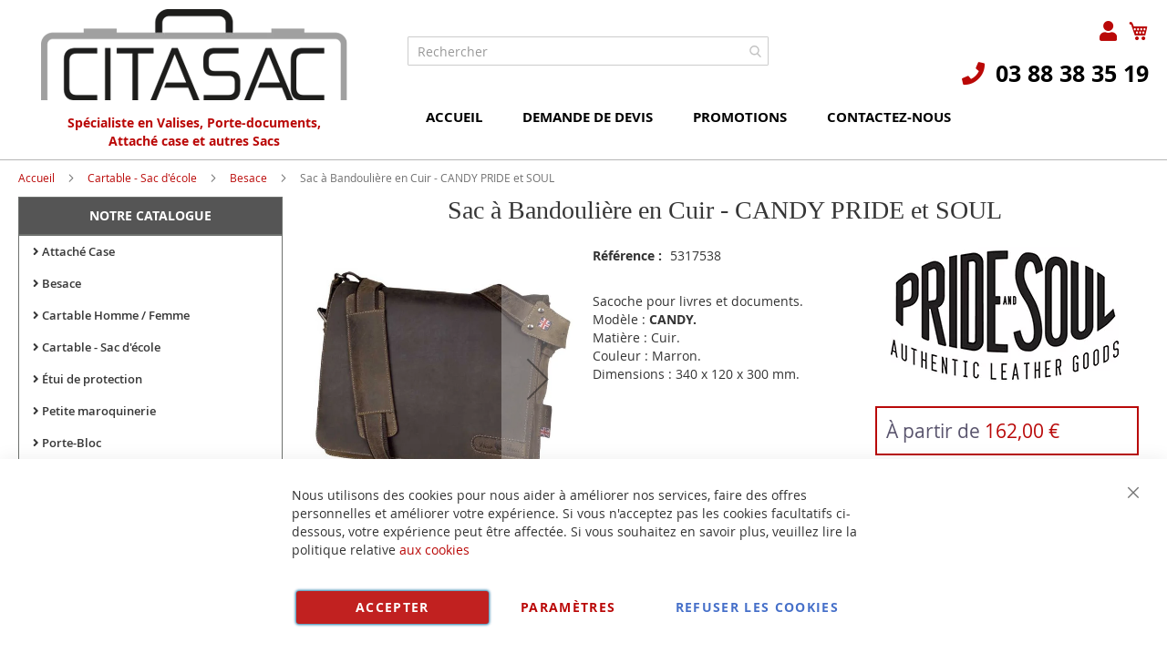

--- FILE ---
content_type: text/html; charset=UTF-8
request_url: https://www.citasac.fr/47137-pride-soul-sac-a-bandouliere-en-cuir-candy.html
body_size: 38299
content:
<!doctype html>
<html lang="fr">
    <head prefix="og: http://ogp.me/ns# fb: http://ogp.me/ns/fb# product: http://ogp.me/ns/product#">
        <script>
    var BASE_URL = 'https\u003A\u002F\u002Fwww.citasac.fr\u002F';
    var require = {
        'baseUrl': 'https\u003A\u002F\u002Fwww.citasac.fr\u002Fstatic\u002Fversion1763031188\u002Ffrontend\u002FUgocom\u002Fask\u002Ffr_FR'
    };</script>        <meta charset="utf-8"/>
<meta name="title" content="Sac à Bandoulière en Cuir Marron CANDY PRIDE ET SOUL Besace"/>
<meta name="description" content="En Stock Besace en Cuir Marron PRIDE et SOUL Homme et Femme. Sacoche pour dossiers, documents et Livres. Modèle Candy 47137. Sac à Bandoulière design de qualité"/>
<meta name="robots" content="INDEX,FOLLOW"/>
<meta name="viewport" content="width=device-width, initial-scale=1"/>
<meta name="format-detection" content="telephone=no"/>
<link rel="dns-prefetch" href="https://www.google.com"><link rel="preconnect" href="https://www.google-analytics.com"><link rel="preconnect" href="https://www.google.com"><link rel="preconnect" href="https://www.gstatic.com"><link rel="preload" as="style" href="https://www.citasac.fr/static/version1763031188/frontend/Ugocom/ask/fr_FR/css/styles-m.min.css"><link rel="preload" as="script" href="https://www.citasac.fr/static/version1763031188/frontend/Ugocom/ask/fr_FR/requirejs/require.min.js"><link rel="preload" as="style" href="https://www.citasac.fr/static/version1763031188/frontend/Ugocom/ask/fr_FR/Magezon_Builder/css/styles.min.css"><link rel="preload" as="style" href="https://www.citasac.fr/static/version1763031188/frontend/Ugocom/ask/fr_FR/$Magezon_PageBuilder/css/styles.min.css"><link rel="preload" as="script" href="https://www.citasac.fr/static/version1763031188/frontend/Ugocom/ask/fr_FR/jquery.min.js"><link rel="preload" as="script" href="https://www.citasac.fr/static/version1763031188/frontend/Ugocom/ask/fr_FR/knockoutjs/knockout.min.js"><link rel="preload" as="style" href="https://www.citasac.fr/static/version1763031188/frontend/Ugocom/ask/fr_FR/Magezon_Core/css/fontawesome5.min.css"><title>Sac à Bandoulière en Cuir Marron CANDY PRIDE ET SOUL Besace CITASAC</title>
<link  rel="stylesheet" type="text/css"  media="all" href="https://www.citasac.fr/static/version1763031188/frontend/Ugocom/ask/fr_FR/mage/calendar.min.css" />
<link  rel="stylesheet" type="text/css"  media="all" href="https://www.citasac.fr/static/version1763031188/frontend/Ugocom/ask/fr_FR/css/styles-m.min.css" />
<link  rel="stylesheet" type="text/css"  media="all" href="https://www.citasac.fr/static/version1763031188/frontend/Ugocom/ask/fr_FR/Amasty_Base/vendor/slick/amslick.min.css" />
<link  rel="stylesheet" type="text/css"  media="all" href="https://www.citasac.fr/static/version1763031188/frontend/Ugocom/ask/fr_FR/Magezon_Core/css/styles.min.css" />
<link  rel="stylesheet" type="text/css"  media="all" href="https://www.citasac.fr/static/version1763031188/frontend/Ugocom/ask/fr_FR/Magezon_Core/css/owlcarousel/owl.carousel.min.css" />
<link  rel="stylesheet" type="text/css"  media="all" href="https://www.citasac.fr/static/version1763031188/frontend/Ugocom/ask/fr_FR/Magezon_Core/css/animate.min.css" />
<link  rel="stylesheet" type="text/css"  media="all" href="https://www.citasac.fr/static/version1763031188/frontend/Ugocom/ask/fr_FR/Magezon_Core/css/fontawesome5.min.css" />
<link  rel="stylesheet" type="text/css"  media="all" href="https://www.citasac.fr/static/version1763031188/frontend/Ugocom/ask/fr_FR/Magezon_Core/css/mgz_font.min.css" />
<link  rel="stylesheet" type="text/css"  media="all" href="https://www.citasac.fr/static/version1763031188/frontend/Ugocom/ask/fr_FR/Magezon_Core/css/mgz_bootstrap.min.css" />
<link  rel="stylesheet" type="text/css"  media="all" href="https://www.citasac.fr/static/version1763031188/frontend/Ugocom/ask/fr_FR/Magezon_Builder/css/openiconic.min.css" />
<link  rel="stylesheet" type="text/css"  media="all" href="https://www.citasac.fr/static/version1763031188/frontend/Ugocom/ask/fr_FR/Magezon_Builder/css/styles.min.css" />
<link  rel="stylesheet" type="text/css"  media="all" href="https://www.citasac.fr/static/version1763031188/frontend/Ugocom/ask/fr_FR/Magezon_Builder/css/common.min.css" />
<link  rel="stylesheet" type="text/css"  media="all" href="https://www.citasac.fr/static/version1763031188/frontend/Ugocom/ask/fr_FR/Magezon_NinjaMenus/css/styles.min.css" />
<link  rel="stylesheet" type="text/css"  media="all" href="https://www.citasac.fr/static/version1763031188/frontend/Ugocom/ask/fr_FR/Magezon_Core/css/magnific.min.css" />
<link  rel="stylesheet" type="text/css"  media="all" href="https://www.citasac.fr/static/version1763031188/frontend/Ugocom/ask/fr_FR/Magezon_Core/css/ionslider.min.css" />
<link  rel="stylesheet" type="text/css"  media="all" href="https://www.citasac.fr/static/version1763031188/frontend/Ugocom/ask/fr_FR/BlueFormBuilder_Core/css/intlTelInput.min.css" />
<link  rel="stylesheet" type="text/css"  media="all" href="https://www.citasac.fr/static/version1763031188/frontend/Ugocom/ask/fr_FR/Magezon_PageBuilder/css/styles.min.css" />
<link  rel="stylesheet" type="text/css"  media="all" href="https://www.citasac.fr/static/version1763031188/frontend/Ugocom/ask/fr_FR/Magezon_PageBuilder/vendor/photoswipe/photoswipe.min.css" />
<link  rel="stylesheet" type="text/css"  media="all" href="https://www.citasac.fr/static/version1763031188/frontend/Ugocom/ask/fr_FR/Magezon_PageBuilder/vendor/photoswipe/default-skin/default-skin.min.css" />
<link  rel="stylesheet" type="text/css"  media="all" href="https://www.citasac.fr/static/version1763031188/frontend/Ugocom/ask/fr_FR/Magezon_PageBuilder/vendor/blueimp/css/blueimp-gallery.min.css" />
<link  rel="stylesheet" type="text/css"  media="all" href="https://www.citasac.fr/static/version1763031188/frontend/Ugocom/ask/fr_FR/Magezon_HeaderFooterBuilder/css/styles.min.css" />
<link  rel="stylesheet" type="text/css"  media="all" href="https://www.citasac.fr/static/version1763031188/frontend/Ugocom/ask/fr_FR/Magezon_Newsletter/css/styles.min.css" />
<link  rel="stylesheet" type="text/css"  media="all" href="https://www.citasac.fr/static/version1763031188/frontend/Ugocom/ask/fr_FR/Magezon_PageBuilderIconBox/css/styles.min.css" />
<link  rel="stylesheet" type="text/css"  media="all" href="https://www.citasac.fr/static/version1763031188/frontend/Ugocom/ask/fr_FR/Magezon_ShopByBrand/css/styles.min.css" />
<link  rel="stylesheet" type="text/css"  media="all" href="https://www.citasac.fr/static/version1763031188/frontend/Ugocom/ask/fr_FR/mage/gallery/gallery.min.css" />
<link  rel="stylesheet" type="text/css"  media="all" href="https://www.citasac.fr/static/version1763031188/frontend/Ugocom/ask/fr_FR/Netreviews_Avisverifies/css/netreviews.min.css" />
<link  rel="stylesheet" type="text/css"  media="screen and (min-width: 768px)" href="https://www.citasac.fr/static/version1763031188/frontend/Ugocom/ask/fr_FR/css/styles-l.min.css" />
<link  rel="stylesheet" type="text/css"  media="print" href="https://www.citasac.fr/static/version1763031188/frontend/Ugocom/ask/fr_FR/css/print.min.css" />
<script  type="text/javascript"  src="https://www.citasac.fr/static/version1763031188/frontend/Ugocom/ask/fr_FR/requirejs/require.min.js"></script>
<script  type="text/javascript"  src="https://www.citasac.fr/static/version1763031188/frontend/Ugocom/ask/fr_FR/requirejs-min-resolver.min.js"></script>
<script  type="text/javascript"  src="https://www.citasac.fr/static/version1763031188/frontend/Ugocom/ask/fr_FR/mage/requirejs/mixins.min.js"></script>
<script  type="text/javascript"  src="https://www.citasac.fr/static/version1763031188/frontend/Ugocom/ask/fr_FR/requirejs-config.min.js"></script>
<script  type="text/javascript"  src="https://www.citasac.fr/static/version1763031188/frontend/Ugocom/ask/fr_FR/Netreviews_Avisverifies/js/showNetreviewsTab.min.js"></script>
<script  type="text/javascript"  src="https://www.citasac.fr/static/version1763031188/frontend/Ugocom/ask/fr_FR/Ugocom_ProductDetailMenuFix/js/menufix.min.js"></script>
<link rel="preload" as="font" crossorigin="anonymous" href="https://www.citasac.fr/static/version1763031188/frontend/Ugocom/ask/fr_FR/fonts/opensans/light/opensans-300.woff2" />
<link rel="preload" as="font" crossorigin="anonymous" href="https://www.citasac.fr/static/version1763031188/frontend/Ugocom/ask/fr_FR/fonts/opensans/regular/opensans-400.woff2" />
<link rel="preload" as="font" crossorigin="anonymous" href="https://www.citasac.fr/static/version1763031188/frontend/Ugocom/ask/fr_FR/fonts/opensans/semibold/opensans-600.woff2" />
<link rel="preload" as="font" crossorigin="anonymous" href="https://www.citasac.fr/static/version1763031188/frontend/Ugocom/ask/fr_FR/fonts/opensans/bold/opensans-700.woff2" />
<link rel="preload" as="font" crossorigin="anonymous" href="https://www.citasac.fr/static/version1763031188/frontend/Ugocom/ask/fr_FR/fonts/Luma-Icons.woff2" />
<link  rel="canonical" href="https://www.citasac.fr/47137-pride-soul-sac-a-bandouliere-en-cuir-candy.html" />
<link  rel="icon" type="image/x-icon" href="https://www.citasac.fr/media/favicon/websites/7/favicon-citasac.png" />
<link  rel="shortcut icon" type="image/x-icon" href="https://www.citasac.fr/media/favicon/websites/7/favicon-citasac.png" />
<meta name="p:domain_verify" content="0ac863ca16b1b9663f39c43b802b4ba6"/>
<!-- Google tag (gtag.js) --> <script async src="https://www.googletagmanager.com/gtag/js?id=G-K50KZZ2CYE"></script><script> window.dataLayer = window.dataLayer || []; function gtag(){dataLayer.push(arguments);} gtag('js', new Date()); gtag('config', 'G-K50KZZ2CYE'); </script>

<!-- Google Tag Manager -->
<script>(function(w,d,s,l,i){w[l]=w[l]||[];w[l].push({'gtm.start':
new Date().getTime(),event:'gtm.js'});var f=d.getElementsByTagName(s)[0],
j=d.createElement(s),dl=l!='dataLayer'?'&l='+l:'';j.async=true;j.src=
'';f.parentNode.insertBefore(j,f);
})(window,document,'script','dataLayer','GTM-W6N2VWST');</script>
<!-- End Google Tag Manager -->

        <!-- BEGIN GOOGLE ANALYTICS CODE -->
<script type="text/x-magento-init">
{
    "*": {
        "Magento_GoogleAnalytics/js/google-analytics": {
            "isCookieRestrictionModeEnabled": 0,
            "currentWebsite": 7,
            "cookieName": "user_allowed_save_cookie",
            "ordersTrackingData": [],
            "pageTrackingData": {"optPageUrl":"","isAnonymizedIpActive":false,"accountId":"UA-19930324-2"}        }
    }
}
</script>
<!-- END GOOGLE ANALYTICS CODE -->
    <script type="text/x-magento-init">
        {
            "*": {
                "Magento_PageCache/js/form-key-provider": {}
            }
        }
    </script>
<style>
	@media (min-width: 1380px) {
		.magezon-builder .mgz-container {width: 1380px;}
	}
	@media all and (min-width:768px),print{
	.navigation,
	 .breadcrumbs,
	 .page-header .header.panel,
	 .header.content,
	 .footer.content,
	 .page-wrapper>.widget,
	 .page-wrapper>.page-bottom,
	 .block.category.event,
	 .top-container,
	 .page-main {
	  max-width:1400px;
	}
}

.text-align-left{text-align:left;}
.text-align-center{text-align:center;}
.text-align-right{text-align:right;}

.float-left{float:left}
.float-right{float:right}

.inlineBlock{display:inline-block;}


/* CITASAC */

.sidebar-additional .block-compare{display:none;}
.blanc a{color:#fff !important;}
.blanc a:hover{color:#fff !important;}


/* header */

.amsearch-overlay-block{background:transparent !important;z-index:7;}

.amsearch-wrapper-block{width: 100%;margin: 0;padding: 0;}
.amsearch-input-wrapper{width: 100%;}

.amsearch-form-block.-opened{max-width:100%;width:100%;}
.amsearch-result-section{width:100%;}

.amsearch-result-section{flex-wrap: wrap !important;}	
.amsearch-product-list{width:100%}

.amsearch-highlight, .amsearch-highlight:hover, .amsearch-item-container .amsearch-item .amsearch-link, .amsearch-item-container .amsearch-item .amsearch-link:hover, .amsearch-item-container.-page a.amsearch-link, .amsearch-item-container.-page a.amsearch-link:hover, .amsearch-products-section .amsearch-link, .amsearch-products-section .amsearch-link:hover{color:#b90909;}

@media screen and (min-width: 1024px) {

	.amsearch-products-section.-grid:not(.-slider) .amsearch-item{max-width: calc(50%) !important;}
	
}

/*@media screen and (max-width:1024px){
	
	.amsearch-result-section{flex-wrap: wrap !important;}	
	
}*/

@media screen and (min-width:768px) and (max-width:1023px){

	.amsearch-products-section.-grid:not(.-slider) .amsearch-item{max-width: calc(50%) !important;}
	
}

/*.form-recherche-header-citasac .block-search .action.search{opacity: 1;}
.form-recherche-header-citasac .block-search .action.search::before{color:#ba0807;}*/

.menu2-header-citasac{display:inline-block;}
.menu2-header-citasac .mgz-icon-list-item-icon{font-size: 25px;color:#ba0807;padding-bottom: 2px;display:block;text-align: center;}
.menu2-header-citasac .hfb-links-items a:hover .mgz-icon-list-item-icon{color:#ba0807;}
.menu2-header-citasac .hfb-links-items a{text-decoration:none;color:#a0a0a0;font-size: 15px;display: block;text-align: center;}
.menu2-header-citasac .hfb-links-items a:hover{text-decoration:none;color:#ba0807;}

.tel-citasac-header{display:block;font-weight: bold;font-size: 25px;}
.tel-citasac-header a{color:#000;text-decoration:none;}
.tel-citasac-header a:hover{color:#ba0807;text-decoration:none;}
.tel-citasac-header i{font-size: 25px;color:#ba0807;padding-right: 5px;}

.icone-panier-citasac, .icone-panier-citasac > .mgz-element-inner{display:inline;}
.icone-panier-citasac::before, .icone-panier-citasac::after, .icone-panier-citasac > .mgz-element-inner::before, .icone-panier-citasac > .mgz-element-inner::after{clear:none;}
.icone-panier-citasac .minicart-wrapper .action.showcart::before{color:#ba0807;}
.icone-panier-citasac .minicart-wrapper .action.showcart:hover::before{color:#000;}

.icone-moncompte-citasac, .icone-moncompte-citasac > .mgz-element-inner, .icone-moncompte-citasac > .mgz-element-inner > ul.header.links{display:inline;}
.icone-moncompte-citasac::before, .icone-moncompte-citasac::after, .icone-moncompte-citasac > .mgz-element-inner::before, .icone-moncompte-citasac > .mgz-element-inner::after{clear:none;}
.icone-moncompte-citasac{}

.icone-moncompte-citasac .customer-welcome .action.switch > span{color:#ba0807;display: inline-block;height: auto;margin-top: 2px;overflow: auto;position: inherit;width: auto;font-size: 15px;font-weight: normal;padding-left: 10px;}
.icone-moncompte-citasac .customer-welcome .action.switch:hover > span{color:#000;}

.icone-moncompte-citasac .customer-menu .header.links .link.my-account-link a span{color:#ba0807;display: block;height: auto;margin-top: 2px;overflow: auto;position: inherit;width: auto;font-size: 15px;font-weight: normal;}
.icone-moncompte-citasac .customer-menu .header.links .link.my-account-link a:hover span{color:#000;}

.customer-welcome .customer-name .action.switch:before {
    -webkit-font-smoothing: antialiased;
    -moz-osx-font-smoothing: grayscale;
    font-size: 22px;
    line-height: 28px;
    color: #ba0807;
    content: "\f007";
    font-family: 'Font Awesome 5 Free';
    font-weight: 900;
    margin: 0;
    vertical-align: top;
    display: inline-block;
    overflow: hidden;
    speak: none;
    text-align: center;
}
.customer-welcome .customer-name .action.switch:hover:before {color:#000;}
.header.links .link.my-account-link a:before {
    -webkit-font-smoothing: antialiased;
    -moz-osx-font-smoothing: grayscale;
    font-size: 22px;
    line-height: 28px;
    color: #ba0807;
    content: "\f007";
    font-family: 'Font Awesome 5 Free';
    font-weight: 900;
    margin: 0;
    vertical-align: top;
    display: inline-block;
    overflow: hidden;
    speak: none;
    text-align: center;
}
.header.links .link.my-account-link a:hover:before {color:#000;}
.customer-welcome .customer-name .action.switch:after{display:none;}
.customer-menu .header.links .link.my-account-link a:before {
    content: "\f506";
}
.header.links .link.my-account-link a span{
    border: 0;
    clip: rect(0, 0, 0, 0);
    height: 1px;
    margin: -1px;
    overflow: hidden;
    padding: 0;
    position: absolute;
    width: 1px;
}
.header.links>li.customer-welcome+.link.my-account-link {
    display: none;
}

.menu-header-citasac .hfb-links-items a{text-decoration:none;color:#000;font-size: 15px;font-weight: bold;text-transform:uppercase;}
.menu-header-citasac .hfb-links-items a:hover{text-decoration:none;color:#fff;background:#888687;}

.menu-header3-citasac .mgz-icon-list-item-icon{font-size: 15px;color:#ba0807;padding-bottom: 5px;display: block;text-align: center;}
.menu-header3-citasac .hfb-links-items a:hover .mgz-icon-list-item-icon{color:#ba0807;}
.menu-header3-citasac .hfb-links-items a{text-decoration:none;color:#000;font-size: 15px;display: block;text-align: center;}
.menu-header3-citasac .hfb-links-items a:hover{text-decoration:none;color:#ba0807;}

.colonne-tel-citasac-header{text-align:right;}

@media screen and (min-width:768px){
	
	.tel-citasac-header{margin-top:10px;}
	.colonne-icone-dyn{text-align:right;}
	
}

@media screen and (max-width:767px){

   .logo-header-citasac img{max-height:50px;}
 
  .colonne-tel-citasac-header{text-align:center;}
  .tel-citasac-header{display:inline-block;}

    /*.form-recherche-header-citasac > .mgz-element-inner{margin-top: 0 !important;margin-bottom:0 !important;}
    .hfb-header7 .mgz-element-search_form .block-search .control{position:initial;}
    .hfb-header7 .block-search .minisearch input#search{position:static;padding: 0 30px 0 9px;}
	.hfb-header7 .block-search .minisearch .label{position: relative;top: 32px;left: 3px;margin-top: -30px;}
    .hfb-header7 .block.block-search{width:100%;}
    .hfb-header7 .block.block-search .control{padding:0;}
    .hfb-header7 .block.block-search .control input{margin:0;}
    .hfb-header7 .mgz-element-search_form-wrapper > .mgz-element-inner{padding:0 10px;}
	
	.form .search-autocomplete {top:180px;width:unset !important;}
	.hfb-header7 .block-search .minisearch input#search {padding: 0 30px 0 25px;}*/
	
	.icone-panier-citasac{display:inline-block;order:2;padding-left:10px;min-width:35%;text-align:center;}
	.icone-moncompte-citasac{display:inline-block;order:1;padding-right:10px;min-width:35%;text-align:center;}
	.icone-panier-ask-distribution .minicart-wrapper {float: none;}

	.customer-welcome{position: relative;}
	.customer-welcome::before, .customer-welcome::after{content: '';display: table;}
	.customer-welcome::after{clear: both;}

	.customer-welcome.active .customer-menu{display: block;}

	.customer-welcome .customer-name{cursor: pointer;}
	
	.customer-welcome .action.switch{background: none;-moz-box-sizing: content-box;border: 0;box-shadow: none;line-height: inherit;margin: 0;padding: 0;text-decoration: none;text-shadow: none;font-weight: 400;color: #ffffff;cursor: pointer;display: inline-block;}
	.customer-welcome .action.switch::after{font-size: 10px;line-height: 22px;color: inherit;content: '\e622';font-family: 'luma-icons';margin: 0;vertical-align: top;font-weight: normal;overflow: hidden;text-align: center;}

	.customer-welcome.active ul{display: block;}

	.customer-welcome .action.switch > span{border: 0;clip: rect(0, 0, 0, 0);margin: -1px;padding: 0;}

	.customer-welcome .customer-menu{display: none;}

	.customer-welcome ul{margin: 0;padding: 0;list-style: none none;background: #ffffff;border: 1px solid #bbbbbb;margin-top: 4px;box-sizing: border-box;display: none;position: absolute;top: 100%;right: 0;box-shadow: 0 3px 3px rgba(0, 0, 0, 0.15);}
	.customer-welcome ul::before, .customer-welcome ul::after{content: '';display: block;height: 0;position: absolute;width: 0;}
	.customer-welcome ul::before{right: 10px;top: -12px;border: 6px solid;border-color: transparent transparent #ffffff transparent;z-index: 99;}
	.customer-welcome ul::after{right: 9px;top: -14px;border: 7px solid;border-color: transparent transparent #bbbbbb transparent;z-index: 98;}
	.customer-welcome ul li{margin: 0;padding: 0;}
	.customer-welcome li a {color: #333333;display: block;line-height: 1.4;padding: 8px;}
	.customer-welcome li a:visited{color: #333333;}
	
	.customer-welcome .header.links {min-width: 175px;z-index: 1000;}

	.customer-name, .customer-welcome + .authorization-link{display:inline-block;}

	.colonne-icone-dyn{display: flex;flex-direction: row;justify-content: center;}

}


/* footer */

.icone-footer-citasac a:hover{text-decoration:none;}

.colonne-footer-citasac a{color:#1d1d1b;font-size: 17px;font-weight:bold;}
.colonne-footer-citasac a:hover{text-decoration:none;color:#b90909;}
.colonne-footer-citasac a i{font-size: 19px;color:#b90909;padding-right:10px;}

/* sidebar */

@media screen and (min-width:767px){
   .menu-left, .sidebar-left, .block-left {
        margin-right: 20px;
        margin-bottom: 10px;
   }

   .sidebar-left, .block-left {
        margin-top: 10px;
   }
}

/* menu */

#ninjamenus7 .nav-item > a{line-height: 30px;padding-top: 2px;padding-bottom: 2px;}

/*

.ninjamenus .opener {
    color: #ff7000; font-size: 17px;
}

.ninjamenus.ninjamenus-desktop.ninjamenus-accordion .nav-item > .opener{width:30px;height:30px;}

.nav-item > a{padding:0 30px 0 15px;}
.nav-item .item-submenu a{padding-left:30px;}
.nav-item .item-submenu .item-submenu a{padding-left:45px;}
.nav-item .item-submenu .item-submenu .item-submenu a{padding-left:60px;}
.nav-item .item-submenu .item-submenu .item-submenu .item-submenu a{padding-left:75px;}
.nav-item .item-submenu .item-submenu .item-submenu .item-submenu .item-submenu a{padding-left:100px;}


.menu-principal-citasac{width:calc(100% - 2px) !important;}

#ninjamenus7.menu-principal-citasac.ninjamenus.ninjamenus-desktop .level0.active> a{
    color: #fff;background-color: #0c1e71;
}

#ninjamenus7.menu-principal-citasac.ninjamenus.ninjamenus-desktop .nav-item.active > a, #ninjamenus7.ninjamenus.ninjamenus-desktop .level0 .item-submenu .nav-item.active > a  {
    color: #fff; background-color: #0c1e71;
}

#ninjamenus7.menu-principal-citasac.ninjamenus.ninjamenus-desktop .ninjamenus-toggle-active > a{
    color: #fff; background-color: #0c1e71;
}

#ninjamenus7.ninjamenus.ninjamenus-desktop .level0 .item-submenu .nav-item.ninjamenus-toggle-active > a{
  color: #fff; background-color: #0c1e71;
}
*/

@media screen and (max-width:767px){
  
  .columns .sidebar-main{order:0;}
  .hfb-header{margin-bottom:0;}
  #maincontent{padding-left:0;padding-right:0;}
  .columns .column.main{padding-left:15px;padding-right:15px;}

  .block.ninjamenus-widget > .ninjamenus.menu-principal-citasac{background:#f8f8f8;}

.block.ninjamenus-widget{margin-left:-15px;margin-right:-15px;margin-bottom:20px!important;}

}


@media screen and (min-width:768px){
	
	.ninjamenus.ninjamenus-desktop .left_edge_parent_item > .item-submenu {left: 100%;top: 0;padding: 0;width: 250px;}
	.ninjamenus.ninjamenus-desktop .level0 .left_edge_parent_item > .item-submenu {left:100%;}
	.ninjamenus.ninjamenus-desktop .level0 .left_edge_parent_item.item-hovered > a {background: #888686 !important;color: #fff !important;}
	
	#ninjamenus7.ninjamenus.ninjamenus-desktop .left_edge_parent_item.active > a { background: #b90909 !important; color: #fff !important;}
	#ninjamenus7.ninjamenus.ninjamenus-desktop .mgz-element.nav-item.active > a { background: #b90909 !important; color: #fff !important;}
	
   .columns .sidebar-main{padding-right:0;}
  
}


#maincontent .menu-trigger-inner{width: 100%;text-align: center;padding:0;}
#maincontent .ninjamenus-hamburger-trigger .menu-trigger-inner:hover,#maincontent .ninjamenus-hamburger-active .menu-trigger-inner{background:#b90909;}
#maincontent .ninjamenus-hamburger-menu .nav-item > a:hover{color:#b90909;}
#maincontent .ninjamenus a{color:#363636;}

#maincontent .ninjamenus-widget .block-title{text-align:center;background:#555;}

@media screen and (max-width:767px){
	#maincontent .ninjamenus-widget .block-title{display:none;}
}



/* h1 ... + cms */

@media (min-width: 768px) {
	h1{font-size:28px;}
}

h1#page-title-heading, h1.cpb-category-name, h1.ppbd-product-name{color:#363636;text-align:center;display:block;font-weight: normal;font-family: Verdana;margin:0;}
.category-view h2, .cpb-category-description h2{color:#363636; font-size:2.2rem;font-weight: normal;font-family: Verdana;margin:0;}
.category-view h3, .cpb-category-description h3{color:#363636;font-size:2.2rem;font-weight: normal;font-family: Verdana;margin:0;}
.category-view a, .cpb-category-description a{color:#b90909;}
.category-view a:hover, .cpb-category-description a:hover{color:#b90909;text-decoration:underline;}


.cms-page-view .page-main .magezon-builder h1, .cms-noroute-index .page-main .magezon-builder h1, .cms-home-citasac .page-main .magezon-builder h1{color:#363636;text-align:center;font-weight: normal;font-family: Verdana;margin:0;}
.cms-page-view .page-main .magezon-builder h2, .cms-noroute-index .page-main .magezon-builder h2, .cms-home-citasac .page-main .magezon-builder h2{color:#363636;font-size:2.2rem;font-weight: normal;font-family: Verdana;margin:0;}
.cms-page-view .page-main .magezon-builder h3, .cms-noroute-index .page-main .magezon-builder h3, .cms-home-citasac .page-main .magezon-builder h3{color:#363636;font-size:2.2rem;font-weight: normal;font-family: Verdana;margin:0;}
.cms-page-view .page-main .magezon-builder a, .cms-noroute-index .page-main .magezon-builder a, .cms-home-citasac .page-main .magezon-builder a, a.action.remind{color:#b90909;}
.cms-page-view .page-main .magezon-builder a:hover, .cms-noroute-index .page-main .magezon-builder a:hover, .cms-home-citasac .page-main .magezon-builder a:hover, a.action.remind:hover{color:#b90909;text-decoration:underline;}
.cms-page-view .page-main .magezon-builder ul > li, .cms-noroute-index .page-main .magezon-builder ul > li, .cms-home-citasac .page-main .magezon-builder ul > li{margin-bottom: 2rem;}

.form-contact-citasac .mgz-element-inner, .form-devis-citasac .mgz-element-inner, .form-sav-citasac .mgz-element-inner{padding:0 !important;margin-left:0 !important;margin-right:0 !important;}


/* home */

.slide-accueil .mgz-carousel-custom_link { max-width: 100%; display: block; width: 100%; height: auto;}

/*.slide-categories-home-citasac{}

.slide-categories-home-citasac .owl-carousel .owl-stage{display:flex;}
.slide-categories-home-citasac .owl-carousel .owl-item{padding:5px;}
.slide-categories-home-citasac .owl-carousel .owl-item:hover .mgz-content-carouse-slide {background: #ccc;}
.slide-categories-home-citasac .mgz-content-carouse-slide {border: solid 1px #ccc;padding: 5px;height:100%;width: calc(100% - 2px);}

.slide-categories-home-citasac .mgz-content-carouse-slide img {max-height: 150px;display: inline-block;}
.slide-categories-home-citasac .mgz-content-carouse-slide a{color:#4f4f4f;font-weight:600;}
.slide-categories-home-citasac .mgz-content-carouse-slide a:hover{color:#b90909;text-decoration:none;}

.slide-categories-home-citasac .mgz-carousel-nav-position-center_split .owl-nav [class*="owl-"]{opacity:1;}
.slide-categories-home-citasac .mgz-carousel-nav-position-center_split .owl-nav [class*="owl-"]:hover{background:#b90909;}
.slide-categories-home-citasac .mgz-carousel-nav-position-center_split .owl-nav button i{color:#b90909;}
.slide-categories-home-citasac .mgz-carousel-nav-position-center_split .owl-nav button:hover i{color:#fff;}*/


.slide-home-citasac .mgz-button a.mgz-link{color:#fff;}
.slide-home-citasac .mgz-button a.mgz-link:hover{color:#fff;text-decoration:none;}


.slide-produit-home{text-align: center;}
.slide-produit-home .owl-stage{display:flex;flex-wrap: wrap;}
.slide-produit-home .owl-item{padding:10px;}
.slide-produit-home .mgz-carousel .owl-item .product-item{padding:10px;border:solid 1px #4f4f4f;height: 100%;}
.slide-produit-home a{color:#4f4f4f !important;font-weight: bold;}
.slide-produit-home a:hover{color:#b90909 !important;text-decoration:none !important;}

.slide-produit-home .mgz-carousel .owl-nav [class*="owl-"]{opacity:1;background:#888687;border-radius: 50%;}
.slide-produit-home .mgz-carousel .owl-nav [class*="owl-"]:hover{background:#b90909;}
.slide-produit-home .mgz-carousel .owl-nav button i{color:#fff;font-size:25px;}
.slide-produit-home .mgz-carousel .owl-nav button:hover i{color:#fff;}

.en-savoir-plus h4{font-weight: normal;font-size: inherit;line-height: inherit;}

@media screen and (max-width:767px){
	.slide-accueil{margin-top:-20px;margin-left:-30px;margin-right:-30px;}
}


/* listing categorie */

.page-products .magezon-builder .mgz-element-category_products.cpb-grid-col-2 .product-item{width:100%;}
.product-item-info a, .product-item-info a:visited{color:#b90909;}
.product-item-info a:hover{color:#b90909;}
.products-list a.product-item-link{font-size:20px;}
.products-list .product-item + .product-item{border-top:solid 1px #0c1e71;padding-top: 20px;}

.slide-categories-home-az-fournitures{}

.slide-sous-categories-citasac .owl-carousel .owl-stage{display:flex;}
.slide-sous-categories-citasac .owl-carousel .owl-item{padding:10px;}
.slide-sous-categories-citasac .subcategory {border: solid 1px #ccc;padding: 5px;height:100%;width: calc(100% - 2px);}

.slide-sous-categories-citasac .subcategory img {max-height: 150px;display: inline-block;}
.slide-sous-categories-citasac .subcategory a{color:#4f4f4f;font-weight:600;text-transform: uppercase;}
.slide-sous-categories-citasac .subcategory a:hover{color:#b90909;text-decoration:none;}

.slide-sous-categories-citasac .mgz-carousel-nav-position-center_split .owl-nav [class*="owl-"]{opacity:1;}
.slide-sous-categories-citasac .mgz-carousel-nav-position-center_split .owl-nav [class*="owl-"]:hover{background:#b90909;}
.slide-sous-categories-citasac .mgz-carousel-nav-position-center_split .owl-nav button i{color:#b90909;}
.slide-sous-categories-citasac .mgz-carousel-nav-position-center_split .owl-nav button:hover i{color:#fff;}

/*.products-list .product-item .price-box{border: solid 2px #b90909;padding:10px;}
.products-list .product-item .price-box .price-container .price-including-tax, .products-list .product-item .price-box .price-container .price-excluding-tax{display:none;}

.products-list .product-item .price-box .price-container .price{color:#5a556e;font-size:27px;font-weight: 600;}
.products-list .product-item .price-box .price-container .price-excluding-tax .price{font-size:16px;}
.products-list .product-item .price-box .price-container .price-including-tax + .price-excluding-tax::before{font-size:16px;}
.products-list .product-item .price-box a.minimal-price-link, .products-list .product-item .price-box a.minimal-price-link .price-final_price .price-label{font-size:20px;}

.products-list .product-item .price-box a.minimal-price-link{pointer-events: none;}
.products-list .product-item .price-box a.minimal-price-link:hover{text-decoration:none;}
.products-list .product-item .price-box a.minimal-price-link .price-container > span{display:inline-block;margin-bottom:0;}
.products-list .product-item .price-box a.minimal-price-link .price-container > span.price-label, .products-list .product-item .price-box a.minimal-price-link:hover .price-container > span.price-label{color:#5a556e;}
.products-list .product-item .price-box a.minimal-price-link .price-container > span.price-wrapper , .products-list .product-item .price-box a.minimal-price-link:hover .price-container > span.price-wrapper {color:#b90909;}*/
.products-list .product-item .price-box{display:none;}

.products-list .product-price-div .remise{text-align: center;color: #b90909;}

.products-list .product-item .table-tier-price {border: solid 1px #888687;margin-bottom: 20px;}
.products-list .product-item .table-tier-price tbody td {border: solid 1px #888687;border-collapse: collapse;padding:10px;}
.products-list .product-item .table-tier-price thead {background: #888687;border: solid 1px #888687;color:#fff;}
.products-list .product-item .table-tier-price thead th + th {border-left: solid 1px #fff;}
.products-list .product-item .table-tier-price tbody td.table-tier-price-bold {background:#efefef;}
.products-list .product-item .old-price{text-decoration: line-through 2px red;}

.products-list .product-item{padding-bottom:20px;}
.products-list .product-item .product-item-details .product-item-inner .product-price-div{padding-top:10px;padding-bottom:10px;}
.products-list .product-item .product-item-details .product-item-inner .product-price-div input[type="number"]{width:50px;margin-bottom:20px;}
.products-list .product-item .product-item-details .product-item-inner .product-price-div .field.qty{display:inline-block;margin-right:20px;}

@media screen and (min-width:1000px){
	.products-list .product-item .product-item-details .product-item-inner{overflow:hidden;}
	.products-list .product-item .product-item-details .product-item-inner .product-description-div{width:46%;float:left;padding-left:2%;padding-right:2%;}
	.products-list .product-item .product-item-details .product-item-inner .product-price-div{width:46%;float:left;padding-left:2%;padding-right:2%;}
}



/* page produit */

/*.ppbd-product-price .product-info-price{border: solid 2px #b90909;padding:10px;}*/
.ppbd-product-price .product-info-price{border:none;padding:0;}
.ppbd-product-price .product-info-price .price-box{width:100%;}
.ppbd-product-price .product-info-price .price-box .price-container .price-including-tax, .ppbd-product-price .product-info-price .price-box .price-container .price-excluding-tax{display:none;}
.ppbd-product-price .product-info-price .price-box .price-container .price{color:#5a556e;font-size:30px;}
.ppbd-product-price .table-tier-price {border: solid 1px #888687;}
.ppbd-product-price .table-tier-price tbody td {border: solid 1px #888687;border-collapse: collapse;padding:10px;}
.ppbd-product-price .table-tier-price thead {background: #888687;border: solid 1px #888687;color:#fff;}
.ppbd-product-price .table-tier-price thead th + th {border-left: solid 1px #fff;}
.ppbd-product-price .table-tier-price tbody td.table-tier-price-bold {background:#efefef;}
.ppbd-product-price .old-price{text-decoration: line-through 2px red;display:none;}

.ppbd-product-price .remise{text-align: center;color: #b90909;}

.product-info-main .ppbd-product-price .price-box{padding-bottom:0;}
/*.product-info-main .ppbd-product-price .price-box > .price-container{display:none;}*/
.product-info-main .ppbd-product-price a.minimal-price-link{pointer-events: none;border: solid 2px #b90909;padding:10px;}
.product-info-main .ppbd-product-price a.minimal-price-link:hover{text-decoration:none;}
.product-info-main .ppbd-product-price a.minimal-price-link .price-container > span{display:inline-block;margin-bottom:0;}
.product-info-main .ppbd-product-price a.minimal-price-link .price-container > span.price-label, .product-info-main .ppbd-product-price a.minimal-price-link:hover .price-container > span.price-label{color:#5a556e;}
.product-info-main .ppbd-product-price a.minimal-price-link .price-container > span.price-wrapper , .product-info-main .ppbd-product-price a.minimal-price-link:hover .price-container > span.price-wrapper {color:#b90909;}

.ppbd-product-addtocart .product-add-form .product-options-wrapper{border: solid 2px #b90909;padding:10px;}
.ppbd-product-addtocart .product-add-form .product-options-wrapper .fieldset > .field > .label{font-weight: bold;font-size: 17px;}

.ppbd-product-addtocart .product-add-form .fieldset{display: flex;}
.ppbd-product-addtocart .product-add-form .field.qty{margin-right:20px;}
.ppbd-product-addtocart .product-add-form .actions{margin-top: 10px;}
.ppbd-product-addtocart .product-add-form .actions button{font-size:16px;margin-right:0;}

.ppbd-product-addtocart .box-tocart .action.tocart{width:unset;}

.ppbd-upsell-products .products-grid .product-item-info {border: solid 1px #000;padding: 10px;min-height: 380px;}
.ppbd-upsell-products .products-grid .product-item-info:hover {box-shadow:none;margin:0;padding:10px;border: solid 1px #000;}

.product-brands.shopbybrand-block ul li{width: 100%;}


/* autre */
.breadcrumbs{margin-top:10px;margin-bottom:10px;}
.breadcrumbs a, .breadcrumbs a:visited{color:#ba0807;}
.breadcrumbs a:hover{color:#888686;text-decoration:none;}

.checkout-payment-method .payment-method-title .payment-icon{width: unset !important;}

.actions .action.primary, .actions-primary .action.primary, .actions-toolbar .action.primary, .action.primary.checkout{background: #ba0807;border: 1px solid #ba0807;}
.actions .action.primary:hover, .actions-primary .action.primary:hover, .actions-toolbar .action.primary:hover, .action.primary.checkout:hover{background: #888686;border: 1px solid #888686;}

.action.tocompare{display:none !important;}

#maincontent .mgz-element-magento_widget{z-index:0;}

.table-tier-price th, .table-tier-price td {text-align: center;}

.mgz-productpagebuilder .ppbd-product-sku .product.sku .type{font-weight:bold;}
.mgz-productpagebuilder .ppbd-product-sku .product.sku .type:after {content: ' :';}

.admin__field-label span { display: inline !important; }

.page-title-wrapper{margin-top:20px;}
@media screen and (max-width:767px){
	.page-title-wrapper{padding:0 10px;}
}

@media screen and (max-width:767px){
	.filter-title strong{left: calc(50% - 50px);width: 100px;}
	.filter.block{margin-bottom:40px;}
	.block-collapsible-nav {position: relative;top: -30px;margin-bottom: -30px;}
	.account .sidebar-additional{margin-top:20px;}
}

.opc-estimated-wrapper{margin-top:0;}
.checkout-container{margin:20px 0;}

.mgz-categorypagebuilder .columns{display:block;z-index: 8;}
.mgz-categorypagebuilder .columns .column.main{padding:0;}




/* brands */

.shopbybrand-block .block-title{background:#b90909;}</style>
<script type="application/ld+json">{"@context":"https:\/\/schema.org\/","@type":"WebSite","url":"https:\/\/www.citasac.fr\/","potentialAction":{"@type":"SearchAction","target":"https:\/\/www.citasac.fr\/catalogsearch\/result\/index\/?q={search_term_string}","query-input":"required name=search_term_string"},"name":"CITASAC"}</script><script type="application/ld+json">{"@context":"https:\/\/schema.org\/","@type":"Organization","image":"","name":"CITASAC","url":"https:\/\/www.citasac.fr\/","address":{"@type":"PostalAddress","addressCountry":"FR","addressLocality":"MOLSHEIM","addressRegion":"67","postalCode":"67120","streetAddress":"10 Rue de la Boucherie"},"email":"boutique@citasac.fr","telephone":"03.88.38.35.19"}</script>
<script data-rocketjavascript="false">
    var MagefanWebP = {

        _canUseWebP: null,

        getUserAgentInfo: function(){
            try {
                var ua = navigator.userAgent,
                    tem,
                    M = ua.match(/(opera|chrome|safari|firefox|msie|trident(?=\/))\/?\s*(\d+)/i) || [];
                if (/trident/i.test(M[1])) {
                    tem = /\brv[ :]+(\d+)/g.exec(ua) || [];
                    return ['IE', (tem[1] || '')];
                }
                if (M[1] === 'Chrome') {
                    tem = ua.match(/\b(OPR|Edge)\/(\d+)/);
                    if (tem != null) {
                        tem = tem.slice(1);
                        tem[0] = tem[0].replace('OPR', 'Opera');
                        return tem;
                    }
                }
                M = M[2] ? [M[1], M[2]] : [navigator.appName, navigator.appVersion, '-?'];
                if ((tem = ua.match(/version\/(\d+)/i)) != null) M.splice(1, 1, tem[1]);
                return M;
            } catch (e) {
                return ['', 0];
            }
        },

        canUseWebP: function(){

            

            if (null !== this._canUseWebP){
                return this._canUseWebP;
            }

            try {
                var elem = document.createElement('canvas');
                if (!!(elem.getContext && elem.getContext('2d'))) {
                    var r = (elem.toDataURL('image/webp').indexOf('data:image/webp') == 0);
                    if (!r) {
                        var ua = this.getUserAgentInfo();
                        if (ua && ua.length > 1) {
                            ua[0] = ua[0].toLowerCase();
                            if ('firefox' == ua[0] && parseInt(ua[1]) >= 65) {
                                this._canUseWebP = true;
                                return this._canUseWebP;
                            }
                            if ('edge' == ua[0] && parseInt(ua[1]) >= 18) {
                                this._canUseWebP = true;
                                return this._canUseWebP;
                            }
                            if ('safari' == ua[0]) {
                                if (navigator.platform.includes('Mac')) {
                                    if (parseInt(ua[1]) >= 16) {
                                        this._canUseWebP = true;
                                    }
                                } else {
                                    if (parseInt(ua[1]) >= 15) {
                                        this._canUseWebP = true;
                                    }
                                }

                                return this._canUseWebP;
                            }
                        }
                    }

                    this._canUseWebP = r;
                    return this._canUseWebP;
                }
                this._canUseWebP = false;
                return this._canUseWebP;
            } catch (e) {
                console.log(e);
                this._canUseWebP = false;
                return this._canUseWebP;
            }
        },

        getOriginWebPImage: function(src) {
            if (src.indexOf('mf_webp') == -1) {
                return src;
            }

            var array = src.split('/');
            var imageFormat = '';

            for (var i = 0; i < array.length; i++) {
                if (array[i] == 'mf_webp') {
                    imageFormat = array[i + 1];
                    array.splice(i, 3);
                    break;
                }
            }
            src = array.join('/');
            return src.replace('.webp', '.' + imageFormat);
        },

        getWebUrl: function (imageUrl) {
            /* @var string */
            imageUrl = imageUrl.trim();
            var baseUrl = 'https://www.citasac.fr/';
            var imageFormat = imageUrl.split('.').pop();

            if ('webp' === imageFormat) {
                return imageUrl;
            }

            var mediaBaseUrl = 'https://www.citasac.fr/media/';
            var staticBaseUrl = 'https://www.citasac.fr/static/';

            if (imageUrl.indexOf(mediaBaseUrl) == -1 && imageUrl.indexOf(staticBaseUrl) == -1) {
                mediaBaseUrl = baseUrl + 'media/';
                staticBaseUrl = baseUrl + 'static/';

                if (imageUrl.indexOf(mediaBaseUrl) == -1 && imageUrl.indexOf(staticBaseUrl) == -1) {
                    return false;
                }
            }

            var imagePath = imageUrl;
            imagePath = imagePath.replace(mediaBaseUrl, 'media/');
            imagePath = imagePath.replace(staticBaseUrl, 'static/');
            imagePath = imagePath.replace(baseUrl + 'pub/media/', 'media/');
            imagePath = imagePath.replace(baseUrl + 'pub/static/', 'static/');
            imagePath = imagePath.replace(/\.(jpe?g|png|gif)$/i, '.webp');
            imagePath = mediaBaseUrl + 'mf_webp/' + imageFormat + '/' + imagePath;
            imagePath = imagePath.replace('%20', ' ');
            imagePath = imagePath.replace(/version\d{10}\//g, '');
            return imagePath;
        }
    };

    /* MagicToolboxContainer Fix */
    function MagefanWebPMagicToolboxContainerFix()
    {
        if (!MagefanWebP.canUseWebP()) {
            (function(){
                var i;
                var els = document.querySelectorAll('.MagicToolboxContainer a, .MagicToolboxContainer img');
                if (!els) return;
                var el;
                for (i=0; i<els.length; i++) {
                    el = els[i];
                    if (el.href) {
                        el.href = MagefanWebP.getOriginWebPImage(el.href);
                    }

                    if (el.getAttribute('webpimg')) {
                        el.src = MagefanWebP.getOriginWebPImage(el.getAttribute('webpimg'));
                    } else {
                        if (el.src) {
                            el.src = MagefanWebP.getOriginWebPImage(el.src);
                        }
                    }

                    if (el.dataset && el.dataset.image) {
                        el.dataset.image = MagefanWebP.getOriginWebPImage(el.dataset.image);
                    }

                }
            })();
        } else {
            replacePixelMagicToolbox();
            checkIfPixelReplaced();
        }
    }

    function replacePixelMagicToolbox() {
        (function() {
            var i, els = document.querySelectorAll('.MagicToolboxContainer img');

            if (!els) return;
            var el;

            for (i=0; i<els.length; i++) {
                el = els[i];

                if (el.getAttribute('webpimg')) {
                    el.src = el.getAttribute('webpimg');
                }
            }
        })();
    }

    function checkIfPixelReplaced() {
        var intervalCounter = 0,
            waitForMagicToolbox = setInterval(function() {
                if (document.querySelectorAll('figure img[src$="/p.jpg"]').length) {
                    replacePixelMagicToolbox();
                    clearInterval(waitForMagicToolbox);
                }

                if (intervalCounter > 10) {
                    clearInterval(waitForMagicToolbox);
                }

                intervalCounter++;
            }, 500);
    }


    function updateBodyClassAndFallbackToOriginalImagesIfNoWebPSupport()
    {
      
        if (!MagefanWebP.canUseWebP()) {
            document.body.className += ' no-webp ';

            (function(){
                var i;
                var els = document.querySelectorAll('a[href$=".webp"]');
                if (!els) return;
                var el;
                for (i=0; i<els.length; i++) {
                    el = els[i];
                    if (el.href) {
                         el.href = MagefanWebP.getOriginWebPImage(el.href);
                    }
                }
            })();
        } else {
            document.body.className += ' webp-supported ';
        }
    }

    document.addEventListener('DOMContentLoaded', updateBodyClassAndFallbackToOriginalImagesIfNoWebPSupport);
    document.addEventListener('breeze:load', updateBodyClassAndFallbackToOriginalImagesIfNoWebPSupport);

    
</script>
<script>
    document.addEventListener('DOMContentLoaded', function(e){
        if (!MagefanWebP.canUseWebP()) {
            /* Replace some custom webp images with original one if webp is not supported */
            /* Can add <a> tag in future as well */
            setInterval(function(){
                document.querySelectorAll("img[src$='.webp']:not(.no-origin-webp-img)").forEach(function(el){
                    var scr = el.getAttribute('src');
                    var newScr = MagefanWebP.getOriginWebPImage(scr);

                    if (scr != newScr) {
                        el.setAttribute('src', newScr);
                    } else {
                        el.classList.add('no-origin-webp-img');
                    }
                });

            }, 1000);
        }

        function processLazyPictureImg(img)
        {
            var src = img.getAttribute('src');
            var keys = ['original', 'src', 'lazyload'];
            var original, _original;
            for (var i=0;i<keys.length;i++) {
                _original = img.getAttribute('data-' + keys[i]);
                if (_original) {
                    original = _original;
                    break;
                }
            }
            if (original == src) {

                if (img.getAttribute('data-mf-lazy-picture-img')) return;
                img.setAttribute('data-mf-lazy-picture-img', 1);


                img.parentElement.querySelectorAll('source').forEach(function(el){
                    var srcset = el.getAttribute('srcset');
                    var originalset = el.getAttribute('data-originalset');
                    if (originalset && (originalset != srcset)) {
                        el.setAttribute('srcset', originalset);
                        el.classList.remove('lazyload');
                    }
                });

                var lazyLoader = img.closest('.lazy-loader');
                if (lazyLoader) {
                    lazyLoader.classList.remove('lazy-loader');
                }

                document.querySelectorAll("picture img[src='"+src+"']").forEach(function(img){
                    processLazyPictureImg(img);
                });

            }
        }

        document.querySelectorAll('picture img[data-original],picture img[data-src],picture img[data-lazyload]').forEach(function(el){
            el.addEventListener('load', function(e){
                processLazyPictureImg(e.target);
            });
            processLazyPictureImg(el);
        });
    });
</script>
<style>
    picture.mfwebp source.lazyload,
    picture.mfwebp source.lazy {background:none;content:none;}
</style>

<script type="text/x-magento-init">
    {
        "*": {
             "widgetfloat":
                        {
                            "scriptfloatEnable":"0",
                            "scriptfloat":""
                        }
        }
    }
</script><script type="application/ld+json">{"@context":"https:\/\/schema.org\/","@type":"Product","name":"Sac \u00e0 Bandouli\u00e8re en Cuir - CANDY PRIDE et SOUL","image":"https:\/\/www.citasac.fr\/media\/catalog\/product\/4\/7\/47137-pride-soul-sac-bandouliere-cuir-marron-candy-photo.jpg","description":"Sacoche pour livres et documents.Mod\u00e8le : CANDY.Mati\u00e8re : Cuir.Couleur : Marron.Dimensions : 340 x 120 x 300 mm.","sku":"5317538","gtin13":"4021068002290","brand":{"@type":"Brand","name":"PRIDE SOUL"},"offers":{"@type":"Offer","priceCurrency":"EUR","url":"https:\/\/www.citasac.fr\/47137-pride-soul-sac-a-bandouliere-en-cuir-candy.html","availability":"https:\/\/schema.org\/InStock","price":"165.65","priceValidUntil":"2025-11-28","hasMerchantReturnPolicy":{"@type":"MerchantReturnPolicy","applicableCountry":"FR","returnPolicyCategory":"https:\/\/schema.org\/MerchantReturnFiniteReturnWindow","merchantReturnDays":14,"returnMethod":"https:\/\/schema.org\/ReturnByMail","returnFees":"https:\/\/schema.org\/FreeReturn"},"sku":"5317538","gtin13":"4021068002290"}}</script><script>
	var BFB_PRODUCT_ID = 9850</script>    <style>.jgubmqi-s{text-align:center}.mgz-element.jgubmqi .image-content{width:100%;text-align:center}.mgz-element.jgubmqi .image-title{font-size:16px}.w21snex-s{margin-top:20px !important}@media (max-width:1199px){.w21snex-s{margin-top:20px !important}}@media (max-width:991px){.w21snex-s{padding-bottom:0 !important;margin-top:0 !important;margin-bottom:0 !important}}@media (max-width:767px){.w21snex-s{padding-bottom:0 !important;margin-top:0 !important;margin-bottom:0 !important}}@media (max-width:575px){.w21snex-s{padding-bottom:0 !important;margin-top:0 !important;margin-bottom:0 !important}}.ehao7vx-s{text-align:center}.uu66qxm-s{text-align:center}.t5ymrbq>.mgz-element-inner{padding:0}.flam8jp{height:5px}.xiqlw2l-s{text-align:right}@media (max-width:767px){.y8xl8df-s{padding-bottom:0 !important}}@media (max-width:575px){.y8xl8df-s{padding-bottom:0 !important}}.mgz-element.opha988 .hfb-links-item{padding:10px 20px}.pvpynhj-s{padding-bottom:0 !important}.idntcyw-s{border-color:#b6b6b6 !important;border-bottom-width:1px !important;border-bottom-style:solid}.u3s9p6y-s{text-align:center}.mgz-element.u3s9p6y .hfb-links-item{padding:10px 10px}.bi3a4rn-s{padding-top:0 !important;padding-bottom:0 !important}.sfx498x-s{padding-top:0 !important;padding-bottom:0 !important;border-color:#b6b6b6 !important;border-bottom-width:1px !important;border-bottom-style:solid}.awohn5g-s{padding:0!important;margin:0!important}.g9ch0p6-s{padding:0!important;margin:0!important}#ninjamenus7.ninjamenus.ninjamenus-desktop .level0 > a{color:#363636;background-color:#ffffff;font-size:13px}#ninjamenus7.ninjamenus.ninjamenus-desktop .level0:hover > a{color:#ffffff;background-color:#888686}#ninjamenus7.ninjamenus.ninjamenus-desktop .level0 .item-submenu .nav-item > a{color:#363636;background-color:#ffffff}#ninjamenus7.ninjamenus.ninjamenus-desktop .level0 .item-submenu .nav-item > a:hover,#ninjamenus7 .level0 .item-submenu .nav-item.active > a:hover{color:#ffffff;background-color:#888686}.g0d9uhf>.mgz-element-inner{padding:0;margin:0}.drxa32v>.mgz-element-inner{padding:0;margin:0}.t6c8s91{height:15px}.fkjx0ry-s{padding:20px 14px 20px 14px!important}.v944i3p-s{padding:20px 14px 20px 14px!important}.bwcmj11-s{padding:20px 14px 20px 14px!important}.f67oy9e>.mgz-element-inner,.vn9spaj>.mgz-element-inner,.rwxw1it>.mgz-element-inner{padding:0;margin:0}.obdl4cw-s{padding:20px!important;border:1px solid #cdcdcd!important}.lfvp6l2-s{padding:20px!important;border:1px solid #cdcdcd!important}.j81dyxe-s{padding:20px!important;border:1px solid #cdcdcd!important}.o94l4g4-s{padding:20px 60px 20px 20px!important;border:1px solid #cdcdcd!important}.afbfc9e-s{padding:30px 20px 30px 20px!important}.mgz-element.h7asd0s .action > strong,.mgz-element.h7asd0s .title{font-size:17px;color:#b90909;font-weight:600;margin-bottom:20px}.mgz-element.h7asd0s .hfb-links-item{font-size:15px;color:#363636 !important;line-height:14px}.mgz-element.h7asd0s .action:after{color:#b90909 !important}.mgz-element.h7asd0s .hfb-links-item:hover{color:#b90909 !important}.fajwk8i-s{padding:30px 20px 30px 20px!important}.mgz-element.c4umosm .action > strong,.mgz-element.c4umosm .title{font-size:17px;color:#b90909;font-weight:600;margin-bottom:20px}.mgz-element.c4umosm .hfb-links-item{font-size:15px;color:#363636 !important;line-height:14px}.mgz-element.c4umosm .action:after{color:#b90909 !important}.mgz-element.c4umosm .hfb-links-item:hover{color:#b90909 !important}.gfimmo2-s{padding:30px 20px 30px 20px!important}.mgz-element.b929dwk .mgz-socialicons i{border-radius:50px;font-size:21px;width:42px;height:42px;line-height:42px}.nuu4m2v-s{padding:30px 20px 30px 20px!important}</style></head>
    <body data-container="body"
          data-mage-init='{"loaderAjax": {}, "loader": { "icon": "https://www.citasac.fr/static/version1763031188/frontend/Ugocom/ask/fr_FR/images/loader-2.gif"}}'
        id="html-body" class="mgz-productpagebuilder catalog-product-view product-47137-pride-soul-sac-a-bandouliere-en-cuir-candy categorypath-cartable-sac-ecole-besace category-besace page-layout-1column">
        
<script type="text/x-magento-init">
    {
        "*": {
            "Magento_PageBuilder/js/widget-initializer": {
                "config": {"[data-content-type=\"slider\"][data-appearance=\"default\"]":{"Magento_PageBuilder\/js\/content-type\/slider\/appearance\/default\/widget":false},"[data-content-type=\"map\"]":{"Magento_PageBuilder\/js\/content-type\/map\/appearance\/default\/widget":false},"[data-content-type=\"row\"]":{"Magento_PageBuilder\/js\/content-type\/row\/appearance\/default\/widget":false},"[data-content-type=\"tabs\"]":{"Magento_PageBuilder\/js\/content-type\/tabs\/appearance\/default\/widget":false},"[data-content-type=\"slide\"]":{"Magento_PageBuilder\/js\/content-type\/slide\/appearance\/default\/widget":{"buttonSelector":".pagebuilder-slide-button","showOverlay":"hover","dataRole":"slide"}},"[data-content-type=\"banner\"]":{"Magento_PageBuilder\/js\/content-type\/banner\/appearance\/default\/widget":{"buttonSelector":".pagebuilder-banner-button","showOverlay":"hover","dataRole":"banner"}},"[data-content-type=\"buttons\"]":{"Magento_PageBuilder\/js\/content-type\/buttons\/appearance\/inline\/widget":false},"[data-content-type=\"products\"][data-appearance=\"carousel\"]":{"Amasty_Xsearch\/js\/content-type\/products\/appearance\/carousel\/widget-override":false}},
                "breakpoints": {"desktop":{"label":"Desktop","stage":true,"default":true,"class":"desktop-switcher","icon":"Magento_PageBuilder::css\/images\/switcher\/switcher-desktop.svg","conditions":{"min-width":"1024px"},"options":{"products":{"default":{"slidesToShow":"5"}}}},"tablet":{"conditions":{"max-width":"1024px","min-width":"768px"},"options":{"products":{"default":{"slidesToShow":"4"},"continuous":{"slidesToShow":"3"}}}},"mobile":{"label":"Mobile","stage":true,"class":"mobile-switcher","icon":"Magento_PageBuilder::css\/images\/switcher\/switcher-mobile.svg","media":"only screen and (max-width: 768px)","conditions":{"max-width":"768px","min-width":"640px"},"options":{"products":{"default":{"slidesToShow":"3"}}}},"mobile-small":{"conditions":{"max-width":"640px"},"options":{"products":{"default":{"slidesToShow":"2"},"continuous":{"slidesToShow":"1"}}}}}            }
        }
    }
</script>

<div class="cookie-status-message" id="cookie-status">
    La boutique ne fonctionnera pas correctement dans le cas où les cookies sont désactivés.</div>
<script type="text/x-magento-init">
    {
        "*": {
            "cookieStatus": {}
        }
    }
</script>

<script type="text/x-magento-init">
    {
        "*": {
            "mage/cookies": {
                "expires": null,
                "path": "\u002F",
                "domain": ".www.citasac.fr",
                "secure": false,
                "lifetime": "3600"
            }
        }
    }
</script>
    <noscript>
        <div class="message global noscript">
            <div class="content">
                <p>
                    <strong>Javascript est désactivé dans votre navigateur.</strong>
                    <span>
                        Pour une meilleure expérience sur notre site, assurez-vous d’activer JavaScript dans votre navigateur.                    </span>
                </p>
            </div>
        </div>
    </noscript>

<script>
    window.cookiesConfig = window.cookiesConfig || {};
    window.cookiesConfig.secure = true;
</script><script>    require.config({
        map: {
            '*': {
                wysiwygAdapter: 'mage/adminhtml/wysiwyg/tiny_mce/tinymce4Adapter'
            }
        }
    });</script><script>
    require.config({
        paths: {
            googleMaps: 'https\u003A\u002F\u002Fmaps.googleapis.com\u002Fmaps\u002Fapi\u002Fjs\u003Fv\u003D3\u0026key\u003D'
        },
        config: {
            'Magento_PageBuilder/js/utils/map': {
                style: ''
            },
            'Magento_PageBuilder/js/content-type/map/preview': {
                apiKey: '',
                apiKeyErrorMessage: 'You\u0020must\u0020provide\u0020a\u0020valid\u0020\u003Ca\u0020href\u003D\u0027https\u003A\u002F\u002Fwww.citasac.fr\u002Fadminhtml\u002Fsystem_config\u002Fedit\u002Fsection\u002Fcms\u002F\u0023cms_pagebuilder\u0027\u0020target\u003D\u0027_blank\u0027\u003EGoogle\u0020Maps\u0020API\u0020key\u003C\u002Fa\u003E\u0020to\u0020use\u0020a\u0020map.'
            },
            'Magento_PageBuilder/js/form/element/map': {
                apiKey: '',
                apiKeyErrorMessage: 'You\u0020must\u0020provide\u0020a\u0020valid\u0020\u003Ca\u0020href\u003D\u0027https\u003A\u002F\u002Fwww.citasac.fr\u002Fadminhtml\u002Fsystem_config\u002Fedit\u002Fsection\u002Fcms\u002F\u0023cms_pagebuilder\u0027\u0020target\u003D\u0027_blank\u0027\u003EGoogle\u0020Maps\u0020API\u0020key\u003C\u002Fa\u003E\u0020to\u0020use\u0020a\u0020map.'
            },
        }
    });
</script>

<script>
    require.config({
        shim: {
            'Magento_PageBuilder/js/utils/map': {
                deps: ['googleMaps']
            }
        }
    });
</script>

    <script>
        window.isGdprCookieEnabled = true;

        require(['Amasty_GdprFrontendUi/js/modal-show'], function (modalConfigInit) {
            modalConfigInit({"isDeclineEnabled":1,"barLocation":0,"policyText":"Nous utilisons des cookies pour nous aider \u00e0 am\u00e9liorer nos services, faire des offres personnelles et am\u00e9liorer votre exp\u00e9rience. Si vous n'acceptez pas les cookies facultatifs ci-dessous, votre exp\u00e9rience peut \u00eatre affect\u00e9e. Si vous souhaitez en savoir plus, veuillez lire la politique relative <a href=\"\/cookies\" title=\"Cookies\" target=\"_blank\">aux cookies<\/a>","firstShowProcess":"0","cssConfig":{"backgroundColor":null,"policyTextColor":null,"textColor":null,"titleColor":null,"linksColor":"#BA0807","acceptBtnColor":"#BA0807","acceptBtnColorHover":null,"acceptBtnTextColor":"#FFFFFF","acceptBtnTextColorHover":null,"acceptBtnOrder":null,"allowBtnTextColor":"#BA0807","allowBtnTextColorHover":null,"allowBtnColor":null,"allowBtnColorHover":null,"allowBtnOrder":null,"declineBtnTextColorHover":null,"declineBtnColorHover":null,"declineBtnTextColor":null,"declineBtnColor":null,"declineBtnOrder":null},"isPopup":false,"isModal":false,"className":"amgdprjs-bar-template","buttons":[{"label":"Accepter","dataJs":"accept","class":"-allow -save","action":"allowCookies"},{"label":"Param\u00e8tres","dataJs":"settings","class":"-settings"},{"label":"Refuser les cookies","dataJs":"decline","class":"-decline","action":"declineCookie"}],"template":"<div role=\"alertdialog\"\n     tabindex=\"-1\"\n     class=\"modal-popup _show amgdprcookie-bar-container <% if (data.isPopup) { %>-popup<% } %>\" data-amcookie-js=\"bar\">\n    <span tabindex=\"0\" class=\"amgdprcookie-focus-guard\" data-focus-to=\"last\"><\/span>\n    <button class=\"action-close\" data-amcookie-js=\"close-cookiebar\" type=\"button\">\n        <span data-bind=\"i18n: 'Close'\"><\/span>\n    <\/button>\n    <div class=\"amgdprcookie-bar-block\">\n        <div class=\"amgdprcookie-policy\"><%= data.policyText %><\/div>\n        <div class=\"amgdprcookie-buttons-block\">\n            <% _.each(data.buttons, function(button) { %>\n            <button class=\"amgdprcookie-button <%= button.class %>\" disabled data-amgdprcookie-js=\"<%= button.dataJs %>\"><%= button.label %><\/button>\n            <% }); %>\n        <\/div>\n    <\/div>\n    <span tabindex=\"0\" class=\"amgdprcookie-focus-guard\" data-focus-to=\"first\"><\/span>\n<\/div>\n\n<style>\n    <% if(css.backgroundColor){ %>\n    .amgdprcookie-bar-container {\n        background-color: <%= css.backgroundColor %>\n    }\n    <% } %>\n    <% if(css.policyTextColor){ %>\n    .amgdprcookie-bar-container .amgdprcookie-policy {\n        color: <%= css.policyTextColor %>;\n    }\n    <% } %>\n    <% if(css.textColor){ %>\n    .amgdprcookie-bar-container .amgdprcookie-text {\n        color: <%= css.textColor %>;\n    }\n    <% } %>\n    <% if(css.titleColor){ %>\n    .amgdprcookie-bar-container .amgdprcookie-header {\n        color: <%= css.titleColor %>;\n    }\n    <% } %>\n    <% if(css.linksColor){ %>\n    .amgdprcookie-bar-container .amgdprcookie-link,\n    .amgdprcookie-bar-container .amgdprcookie-policy a {\n        color: <%= css.linksColor %>;\n    }\n    <% } %>\n    <% if(css.acceptBtnOrder || css.acceptBtnColor || css.acceptBtnTextColor){ %>\n    .amgdprcookie-bar-container .amgdprcookie-button.-save {\n        <% if(css.acceptBtnOrder) { %>order: <%= css.acceptBtnOrder %>; <% } %>\n        <% if(css.acceptBtnColor) { %>\n            background-color: <%= css.acceptBtnColor %>;\n            border-color: <%= css.acceptBtnColor %>;\n        <% } %>\n        <% if(css.acceptBtnTextColor) { %>color: <%= css.acceptBtnTextColor %>; <% } %>\n    }\n    <% } %>\n    <% if(css.acceptBtnColorHover || css.acceptBtnTextColorHover){ %>\n    .amgdprcookie-bar-container .amgdprcookie-button.-save:hover {\n        <% if(css.acceptBtnColorHover) { %>\n            background-color: <%= css.acceptBtnColorHover %>;\n            border-color: <%= css.acceptBtnColorHover %>;\n        <% } %>\n        <% if(css.acceptBtnTextColorHover) { %> color: <%= css.acceptBtnTextColorHover %>; <% } %>\n    }\n    <% } %>\n    <% if(css.allowBtnOrder || css.allowBtnColor || css.allowBtnTextColor){ %>\n    .amgdprcookie-bar-container .amgdprcookie-button.-settings {\n        <% if(css.allowBtnOrder) { %> order: <%= css.allowBtnOrder %>; <% } %>\n        <% if(css.allowBtnColor) { %>\n            background-color: <%= css.allowBtnColor %>;\n            border-color: <%= css.allowBtnColor %>;\n        <% } %>\n        <% if(css.allowBtnTextColor) { %> color: <%= css.allowBtnTextColor %>; <% } %>\n    }\n    <% } %>\n    <% if(css.allowBtnColorHover || css.allowBtnTextColorHover){ %>\n    .amgdprcookie-bar-container .amgdprcookie-button.-settings:hover {\n        <% if(css.allowBtnColorHover) { %>\n            background-color: <%= css.allowBtnColorHover %>;\n            border-color: <%= css.allowBtnColorHover %>;\n        <% } %>\n        <% if(css.allowBtnTextColorHover) { %> color: <%= css.allowBtnTextColorHover %>; <% } %>\n    }\n    <% } %>\n    <% if(css.declineBtnOrder || css.declineBtnColor || css.declineBtnTextColor){ %>\n    .amgdprcookie-bar-container .amgdprcookie-button.-decline {\n        <% if(css.declineBtnOrder) { %> order: <%= css.declineBtnOrder %>; <% } %>\n        <% if(css.declineBtnColor) { %>\n            background-color: <%= css.declineBtnColor %>;\n            border-color: <%= css.declineBtnColor %>;\n        <% } %>\n        <% if(css.declineBtnTextColor) { %> color: <%= css.declineBtnTextColor %>; <% } %>\n    }\n    <% } %>\n    <% if(css.declineBtnColorHover || css.declineBtnTextColorHover){ %>\n    .amgdprcookie-bar-container .amgdprcookie-button.-decline:hover {\n        <% if(css.declineBtnColorHover) { %>\n            background-color: <%= css.declineBtnColorHover %>;\n            border-color: <%= css.declineBtnColorHover %>;\n        <% } %>\n        <% if(css.declineBtnTextColorHover) { %> color: <%= css.declineBtnTextColorHover %>; <% } %>\n    }\n    <% } %>\n<\/style>\n"});
        });
    </script>
    <script type="text/x-magento-init">
        {
            "*": {
                "Magento_Ui/js/core/app": {"components":{"gdpr-cookie-modal":{"cookieText":"Nous utilisons des cookies pour nous aider \u00e0 am\u00e9liorer nos services, faire des offres personnelles et am\u00e9liorer votre exp\u00e9rience. Si vous n'acceptez pas les cookies facultatifs ci-dessous, votre exp\u00e9rience peut \u00eatre affect\u00e9e. Si vous souhaitez en savoir plus, veuillez lire la politique relative <a href=\"\/cookies\" title=\"Cookies\" target=\"_blank\">aux cookies<\/a>","firstShowProcess":"0","acceptBtnText":"Accepter","declineBtnText":"Refuser les cookies","settingsBtnText":"Param\u00e8tres","isDeclineEnabled":1,"component":"Amasty_GdprFrontendUi\/js\/cookies","children":{"gdpr-cookie-settings-modal":{"component":"Amasty_GdprFrontendUi\/js\/modal\/cookie-settings"}}}}}            }
        }
    </script>
    <!-- ko scope: 'gdpr-cookie-modal' -->
        <!--ko template: getTemplate()--><!-- /ko -->
    <!-- /ko -->
    <style>
        .amgdprjs-bar-template {
            z-index: 15;
                    bottom: 0;
                }
    </style>


<style>
    .slick-slide:not(.slick-active) .background-image {display: none;}
</style>
<div class="page-wrapper"><header class="magezon-builder magezon-builder-preload hfb hfb-header hfb-header7"><div class="idntcyw mgz-element mgz-element-row full_width_row"><div class="mgz-element-inner idntcyw-s"><div class="inner-content mgz-container"><div class="cx1pf5o mgz-element mgz-element-column mgz-col-md-4"><div class="mgz-element-inner cx1pf5o-s"><div class="jgubmqi mgz-element mgz-child mgz-element-single_image logo-header-citasac mgz-image-hovers"><div class="mgz-element-inner jgubmqi-s"><div class="mgz-single-image-wrapper"><div class="mgz-single-image-inner mgz-image-link"><a class="" href="https://www.citasac.fr" data-type="image" data-title="" data-zoom="1" ><picture class="mfwebp">                <source  title="" loading="lazy" loading="lazy" loading="lazy"  loading="lazy"  loading="lazy"  type="image/webp" srcset="https://www.citasac.fr/media/mf_webp/png/media/design/citasac/header/logo-citasac.webp">                 <img data-webpconverted="1" src="https://www.citasac.fr/media/design/citasac/header/logo-citasac.png"     class="mgz-hover-main" alt="CITASAC Valise, Porte-Bloc, Attaché Case, Sacoche Ordinateur" title="" loading="lazy" loading="lazy" loading="lazy"  loading="lazy"  loading="lazy" /></picture></a> </div></div></div></div><div class="f3fbujh mgz-element mgz-child mgz-element-text"><div class="mgz-element-inner f3fbujh-s"><p style="text-align: center;"><span style="font-size: 14px;"><strong><span style="color: #ba0807;">Spécialiste en Valises, Porte-documents,</span></strong></span><br /><span style="font-size: 14px;"><strong><span style="color: #ba0807;">Attaché case et autres Sacs</span></strong></span></p></div></div></div></div><div class="pvpynhj mgz-element mgz-element-column mgz-col-md-8"><div class="mgz-element-inner pvpynhj-s"><div class="j3bg1q3 mgz-element mgz-element-row full_width_row"><div class="mgz-element-inner j3bg1q3-s"><div class="inner-content mgz-container"><div class="t1euy6o mgz-element mgz-element-column mgz-col-md-6"><div class="mgz-element-inner t1euy6o-s"><div class="w21snex mgz-element mgz-child mgz-element-search_form form-recherche-header-citasac"><div class="mgz-element-inner w21snex-s"><section class="amsearch-wrapper-block" data-amsearch-wrapper="block" data-bind=" scope: 'amsearch_wrapper', mageInit: { 'Magento_Ui/js/core/app': { components: { amsearch_wrapper: { component: 'Amasty_Xsearch/js/wrapper', data: {&quot;url&quot;:&quot;https:\/\/www.citasac.fr\/amasty_xsearch\/autocomplete\/index\/&quot;,&quot;url_result&quot;:&quot;https:\/\/www.citasac.fr\/catalogsearch\/result\/&quot;,&quot;url_popular&quot;:&quot;https:\/\/www.citasac.fr\/search\/term\/popular\/&quot;,&quot;isDynamicWidth&quot;:false,&quot;isProductBlockEnabled&quot;:true,&quot;width&quot;:700,&quot;displaySearchButton&quot;:false,&quot;fullWidth&quot;:false,&quot;minChars&quot;:3,&quot;delay&quot;:500,&quot;currentUrlEncoded&quot;:&quot;aHR0cHM6Ly93d3cuY2l0YXNhYy5mci80NzEzNy1wcmlkZS1zb3VsLXNhYy1hLWJhbmRvdWxpZXJlLWVuLWN1aXItY2FuZHkuaHRtbA,,&quot;,&quot;color_settings&quot;:[],&quot;popup_display&quot;:0,&quot;preloadEnabled&quot;:true,&quot;isSeoUrlsEnabled&quot;:false,&quot;seoKey&quot;:&quot;search&quot;,&quot;isSaveSearchInputValueEnabled&quot;:false} } } } }"><div class="amsearch-form-block" data-bind=" style: { width: resized() ? data.width + 'px' : '' }, css: { '-opened': opened }, afterRender: initCssVariables"><section class="amsearch-input-wrapper" data-bind=" css: { '-dynamic-width': data.isDynamicWidth, '-match': $data.readyForSearch(), '-typed': inputValue && inputValue().length }"><input placeholder="Rechercher" type="text" name="q" placeholder="Enter&#x20;Keyword&#x20;or&#x20;Item" class="amsearch-input" maxlength="128" role="combobox" aria-haspopup="false" aria-autocomplete="both" autocomplete="off" aria-expanded="false" data-amsearch-block="input" enterkeyhint="search" data-bind=" afterRender: initInputValue, hasFocus: focused, value: inputValue, event: { keypress: onEnter }, valueUpdate: 'input'"><!-- ko template: { name: templates.loader } --><!-- /ko --><button class="amsearch-button -close -clear -icon" style="display: none" data-bind=" event: { click: inputValue.bind(this, '') }, attr: { title: $t('Clear Field') }, visible: inputValue && inputValue().length"></button> <button class="amsearch-button -loupe -clear -icon -disabled" data-bind=" event: { click: search }, css: { '-disabled': !$data.match() }, attr: { title: $t('Search') }"></button> </section><section class="amsearch-result-section" data-amsearch-js="results" style="display: none;" data-bind=" css: { '-small': $data.data.width < 700 && !$data.data.fullWidth }, afterRender: function (node) { initResultSection(node, 1) }, style: resultSectionStyles(), visible: $data.opened()"><!-- ko if: !$data.match() && $data.preload() --><!-- ko template: { name: templates.preload } --><!-- /ko --><!-- /ko --><!-- ko if: $data.match() --><!-- ko template: { name: templates.results } --><!-- /ko --><!-- /ko --><!-- ko if: $data.message() && $data.message().length --><!-- ko template: { name: templates.message } --><!-- /ko --><!-- /ko --></section></div></section></div></div></div></div><div class="y8xl8df mgz-element mgz-element-column colonne-tel-citasac-header mgz-col-md-6"><div class="mgz-element-inner y8xl8df-s"><div class="ot0kkl9 mgz-element mgz-element-row full_width_row"><div class="mgz-element-inner ot0kkl9-s"><div class="inner-content mgz-container"><div class="t5ymrbq mgz-element mgz-element-column mgz-col-xs-12"><div class="mgz-element-inner t5ymrbq-s colonne-icone-dyn"><div class="ehao7vx mgz-element mgz-child mgz-element-minicart icone-panier-citasac"><div class="mgz-element-inner ehao7vx-s"><div data-block="minicart" class="minicart-wrapper"><a class="action showcart" href="https://www.citasac.fr/checkout/cart/" data-bind="scope: 'minicart_content'"><span class="text">Mon panier</span> <span class="counter qty empty" data-bind="css: { empty: !!getCartParam('summary_count') == false && !isLoading() }, blockLoader: isLoading"><span class="counter-number"><!-- ko text: getCartParam('summary_count') --><!-- /ko --></span> <span class="counter-label"><!-- ko if: getCartParam('summary_count') --><!-- ko text: getCartParam('summary_count') --><!-- /ko --><!-- ko i18n: 'items' --><!-- /ko --><!-- /ko --></span> </span> </a> <div class="block block-minicart" data-role="dropdownDialog" data-mage-init='{"dropdownDialog":{ "appendTo":"[data-block=minicart]", "triggerTarget":".showcart", "timeout": "2000", "closeOnMouseLeave": false, "closeOnEscape": true, "triggerClass":"active", "parentClass":"active", "buttons":[]}}'><div id="minicart-content-wrapper" data-bind="scope: 'minicart_content'"><!-- ko template: getTemplate() --><!-- /ko --></div></div><script>window.checkout = {"shoppingCartUrl":"https:\/\/www.citasac.fr\/checkout\/cart\/","checkoutUrl":"https:\/\/www.citasac.fr\/checkout\/","updateItemQtyUrl":"https:\/\/www.citasac.fr\/checkout\/sidebar\/updateItemQty\/","removeItemUrl":"https:\/\/www.citasac.fr\/checkout\/sidebar\/removeItem\/","imageTemplate":"Magento_Catalog\/product\/image_with_borders","baseUrl":"https:\/\/www.citasac.fr\/","minicartMaxItemsVisible":5,"websiteId":"7","maxItemsToDisplay":10,"storeId":"7","storeGroupId":"7","customerLoginUrl":"https:\/\/www.citasac.fr\/customer\/account\/login\/referer\/aHR0cHM6Ly93d3cuY2l0YXNhYy5mci80NzEzNy1wcmlkZS1zb3VsLXNhYy1hLWJhbmRvdWxpZXJlLWVuLWN1aXItY2FuZHkuaHRtbA%2C%2C\/","isRedirectRequired":false,"autocomplete":"off","captcha":{"user_login":{"isCaseSensitive":false,"imageHeight":50,"imageSrc":"","refreshUrl":"https:\/\/www.citasac.fr\/captcha\/refresh\/","isRequired":false,"timestamp":1763158592}}}</script><script type="text/x-magento-init">
    {
        "[data-block='minicart']": {
            "Magento_Ui/js/core/app": {"components":{"minicart_content":{"children":{"subtotal.container":{"children":{"subtotal":{"children":{"subtotal.totals":{"config":{"display_cart_subtotal_incl_tax":0,"display_cart_subtotal_excl_tax":0,"template":"Magento_Tax\/checkout\/minicart\/subtotal\/totals"},"children":{"subtotal.totals.msrp":{"component":"Magento_Msrp\/js\/view\/checkout\/minicart\/subtotal\/totals","config":{"displayArea":"minicart-subtotal-hidden","template":"Magento_Msrp\/checkout\/minicart\/subtotal\/totals"}}},"component":"Magento_Tax\/js\/view\/checkout\/minicart\/subtotal\/totals"}},"component":"uiComponent","config":{"template":"Magento_Checkout\/minicart\/subtotal"}}},"component":"uiComponent","config":{"displayArea":"subtotalContainer"}},"item.renderer":{"component":"Magento_Checkout\/js\/view\/cart-item-renderer","config":{"displayArea":"defaultRenderer","template":"Magento_Checkout\/minicart\/item\/default"},"children":{"item.image":{"component":"Magento_Catalog\/js\/view\/image","config":{"template":"Magento_Catalog\/product\/image","displayArea":"itemImage"}},"checkout.cart.item.price.sidebar":{"component":"uiComponent","config":{"template":"Magento_Checkout\/minicart\/item\/price","displayArea":"priceSidebar"}}}},"extra_info":{"component":"uiComponent","config":{"displayArea":"extraInfo"}},"promotion":{"component":"uiComponent","config":{"displayArea":"promotion"}}},"config":{"itemRenderer":{"default":"defaultRenderer","simple":"defaultRenderer","virtual":"defaultRenderer"},"template":"Magento_Checkout\/minicart\/content"},"component":"Magento_Checkout\/js\/view\/minicart"}},"types":[]}        },
        "*": {
            "Magento_Ui/js/block-loader": "https\u003A\u002F\u002Fwww.citasac.fr\u002Fstatic\u002Fversion1763031188\u002Ffrontend\u002FUgocom\u002Fask\u002Ffr_FR\u002Fimages\u002Floader\u002D1.gif"
        }
    }
    </script></div></div></div><div class="uu66qxm mgz-element mgz-child mgz-element-header_links icone-moncompte-citasac"><div class="mgz-element-inner uu66qxm-s"><ul class="header links"><li class="link my-account-link"><a href="https://www.citasac.fr/customer/account/login/referer/aHR0cHM6Ly93d3cuY2l0YXNhYy5mci80NzEzNy1wcmlkZS1zb3VsLXNhYy1hLWJhbmRvdWxpZXJlLWVuLWN1aXItY2FuZHkuaHRtbA%2C%2C/" rel="nofollow"><span class="text-connexion">Connexion</span></a> </li> </ul></div></div></div></div></div></div></div><div class="flam8jp mgz-element mgz-child mgz-element-empty_space"><div class="mgz-element-inner flam8jp-s"><div class="mgz-element-empty-space"></div></div></div><div class="xiqlw2l mgz-element mgz-child mgz-element-text tel-citasac-header"><div class="mgz-element-inner xiqlw2l-s"><p><a href="tel:+33388383519"><i class="mgz-icon-list-item-icon fas mgz-fa-phone"></i> 03 88 38 35 19</a></p></div></div></div></div></div></div></div><div class="vetql2y mgz-element mgz-element-row mgz-hidden-sm mgz-hidden-xs full_width_row"><div class="mgz-element-inner vetql2y-s"><div class="inner-content mgz-container"><div class="apfby1d mgz-element mgz-element-column mgz-col-xs-12"><div class="mgz-element-inner apfby1d-s"><div class="opha988 mgz-element mgz-child mgz-element-links menu-header-citasac"><div class="mgz-element-inner opha988-s"><div class="hfb-links-wrapper hfb-links-default hfb-links-layout-horizontal " ><ul class="hfb-links-items"><li ><a class="hfb-links-item" href="https://www.citasac.fr" title="Accueil de Citasac" ><span>accueil</span> </a> </li> <li ><a class="hfb-links-item" href="https://www.citasac.fr/devis-citasac" title="Demande de devis chez CITASAC" ><span>demande de devis</span> </a> </li> <li ><a class="hfb-links-item" href="https://www.citasac.fr/promotions-citasac" title="Promotions chez CITASAC" ><span>promotions</span> </a> </li> <li ><a class="hfb-links-item" href="https://www.citasac.fr/contacts" title="Formulaire de Contact chez CITASAC" ><span>contactez-nous</span> </a> </li> </ul></div></div></div></div></div></div></div></div></div></div></div></div></div><div class="sfx498x mgz-element mgz-element-row mgz-hidden-xl mgz-hidden-lg mgz-hidden-md full_width_row"><div class="mgz-element-inner sfx498x-s"><div class="inner-content mgz-container"><div class="bi3a4rn mgz-element mgz-element-column mgz-col-xs-12"><div class="mgz-element-inner bi3a4rn-s"><div class="u3s9p6y mgz-element mgz-child mgz-element-links menu-header3-citasac"><div class="mgz-element-inner u3s9p6y-s"><div class="hfb-links-wrapper hfb-links-default hfb-links-layout-horizontal " ><ul class="hfb-links-items"><li ><a class="hfb-links-item" href="https://www.citasac.fr/promotions-citasac" title="" ><i class="mgz-icon-list-item-icon fas mgz-fa-percent"></i> <span>Promotions</span> </a> </li> <li ><a class="hfb-links-item" href="https://www.citasac.fr/contacts" title="" ><i class="mgz-icon-list-item-icon fas mgz-fa-phone"></i> <span>Contact</span> </a> </li> <li ><a class="hfb-links-item" href="https://www.citasac.fr/devis-citasac" title="" ><i class="mgz-icon-list-item-icon fas mgz-fa-comment"></i> <span>Devis</span> </a> </li> </ul></div></div></div></div></div></div></div></div><div class="g9ch0p6 mgz-element mgz-element-row full_width_row"><div class="mgz-element-inner g9ch0p6-s"><div class="inner-content mgz-container"><div class="awohn5g mgz-element mgz-element-column mgz-col-xs-12"><div class="mgz-element-inner awohn5g-s"><div class="n9ltrfs mgz-element mgz-child mgz-element-raw_js"><div class="mgz-element-inner n9ltrfs-s"><script> 
    require(['jquery'], function($) {

        var largeur_sousmenu1 = 250;
        var largeur_sousmenu2 = 250;

        $(document).ready(function() {

            function positionMenuCitasac() {

                var windowWidth = $(window).width();
                
                $('.menu-principal-citasac .magezon-builder .nav-item.mega.level0').each(function(){

                    var element = $(this);

                    var width = element.outerWidth();
                    var offset = element.offset().left;

                    if ((offset + width + largeur_sousmenu1) > windowWidth) {
                        
                        element.removeClass('left_edge_parent_item');
                        element.addClass('right_edge_parent_item');

                        element.find(".item-submenu .nav-item.mega").each(function(){
                        
                            var sous_element = $(this);

                            if ((offset + width + largeur_sousmenu2) > windowWidth) {

                                sous_element.removeClass('left_edge_parent_item');
                                sous_element.addClass('right_edge_parent_item');

                            }
                            else {

                                sous_element.removeClass('right_edge_parent_item');
                                sous_element.addClass('left_edge_parent_item');

                            }

                        });

                    }
                    else {
                        
                        element.removeClass('right_edge_parent_item');
                        element.addClass('left_edge_parent_item');

                        element.find(".item-submenu .nav-item.mega").each(function(){
                        
                            var sous_element = $(this);

                            if ((offset + width + largeur_sousmenu1 + largeur_sousmenu2) > windowWidth) {

                                sous_element.removeClass('left_edge_parent_item');
                                sous_element.addClass('right_edge_parent_item');

                            }
                            else {

                                sous_element.removeClass('right_edge_parent_item');
                                sous_element.addClass('left_edge_parent_item');

                            }

                        });

                    }                    

                });

                $('.menu-principal-citasac .magezon-builder .nav-item.mega.level0').each(function(){

                    var element = $(this);

                    var width = element.outerWidth();
                    var offset = element.offset().left;

                    element.find(".item-submenu .nav-item.mega .item-submenu .nav-item.mega").each(function(){

                        var sous_sous_element = $(this);

                        if ((offset + width + largeur_sousmenu1) > windowWidth) {

                            if ((offset + width + largeur_sousmenu2) > windowWidth) {

                                if ((offset + width + largeur_sousmenu2) > windowWidth) {

                                    sous_sous_element.removeClass('left_edge_parent_item');
                                    sous_sous_element.addClass('right_edge_parent_item');

                                }
                                else {

                                    sous_sous_element.removeClass('right_edge_parent_item');
                                    sous_sous_element.addClass('left_edge_parent_item');

                                }

                            }
                            else {

                                if ((offset + width + largeur_sousmenu2 + largeur_sousmenu2) > windowWidth) {

                                    sous_sous_element.removeClass('left_edge_parent_item');
                                    sous_sous_element.addClass('right_edge_parent_item');

                                }
                                else {

                                    sous_sous_element.removeClass('right_edge_parent_item');
                                    sous_sous_element.addClass('left_edge_parent_item');

                                }                                    

                            } 


                        }
                        else {

                            if ((offset + width + largeur_sousmenu1 + largeur_sousmenu2) > windowWidth) {

                                if ((offset + width + largeur_sousmenu1 + largeur_sousmenu2) > windowWidth) {

                                    sous_sous_element.removeClass('left_edge_parent_item');
                                    sous_sous_element.addClass('right_edge_parent_item');

                                }
                                else {

                                    sous_sous_element.removeClass('right_edge_parent_item');
                                    sous_sous_element.addClass('left_edge_parent_item');

                                }

                            }
                            else {

                                if ((offset + width + largeur_sousmenu1 + largeur_sousmenu2 + largeur_sousmenu2) > windowWidth) {

                                    sous_sous_element.removeClass('left_edge_parent_item');
                                    sous_sous_element.addClass('right_edge_parent_item');

                                }
                                else {

                                    sous_sous_element.removeClass('right_edge_parent_item');
                                    sous_sous_element.addClass('left_edge_parent_item');

                                }                                    

                            }  

                        }

                    });

                });    

            }

            positionMenuCitasac();

            $(window).resize(function(){positionMenuCitasac();});
        
        });

    })
</script></div></div></div></div></div></div></div></header><script>
	require(['jquery'], function($) {
		if ($('.hfb-header .header.links li').length) {
            var account = $('.hfb-header .header.links').eq(0)
                .clone()
                .addClass('account');
            $('div[id="store.links"]').append(account);
        }
        $('.hfb-header .mgz-element-search_form').parents('.mgz-element').addClass('mgz-element-search_form-wrapper');
        	})
</script><div class="breadcrumbs">
    <ul class="items">
                    <li class="item home">
                            <a href="https://www.citasac.fr/"
                   title="Accueil">
                    Accueil                </a>
                        </li>
                    <li class="item 0">
                            <a href="https://www.citasac.fr/cartable-sac-ecole"
                   title="Cartable - Sac d&#039;école">
                    Cartable - Sac d&#039;école                </a>
                        </li>
                    <li class="item 1">
                            <a href="https://www.citasac.fr/cartable-sac-ecole/besace"
                   title="Besace">
                    Besace                </a>
                        </li>
                    <li class="item current_page">
                            <strong>Sac à Bandoulière en Cuir - CANDY PRIDE et SOUL</strong>
                        </li>
            </ul>
</div>
<script type="text/javascript">
	window.ninjaMenusCategories = [{"label":"Besace","title":"Besace","link":"https:\/\/www.citasac.fr\/cartable-sac-ecole\/besace"},{"label":"Cartable - Sac d'\u00e9cole","title":"Cartable - Sac d'\u00e9cole","link":"https:\/\/www.citasac.fr\/cartable-sac-ecole"}];
</script><main id="maincontent" class="page-main"><a id="contentarea" tabindex="-1"></a>
<div class="page messages"><div data-placeholder="messages"></div>
<div data-bind="scope: 'messages'">
    <!-- ko if: cookieMessages && cookieMessages.length > 0 -->
    <div aria-atomic="true" role="alert" data-bind="foreach: { data: cookieMessages, as: 'message' }" class="messages">
        <div data-bind="attr: {
            class: 'message-' + message.type + ' ' + message.type + ' message',
            'data-ui-id': 'message-' + message.type
        }">
            <div data-bind="html: $parent.prepareMessageForHtml(message.text)"></div>
        </div>
    </div>
    <!-- /ko -->

    <!-- ko if: messages().messages && messages().messages.length > 0 -->
    <div aria-atomic="true" role="alert" class="messages" data-bind="foreach: {
        data: messages().messages, as: 'message'
    }">
        <div data-bind="attr: {
            class: 'message-' + message.type + ' ' + message.type + ' message',
            'data-ui-id': 'message-' + message.type
        }">
            <div data-bind="html: $parent.prepareMessageForHtml(message.text)"></div>
        </div>
    </div>
    <!-- /ko -->
</div>
<script type="text/x-magento-init">
    {
        "*": {
            "Magento_Ui/js/core/app": {
                "components": {
                        "messages": {
                            "component": "Magento_Theme/js/view/messages"
                        }
                    }
                }
            }
    }
</script>
</div><div class="columns"><div class="column main"><div class="magezon-builder magezon-builder-preload mgz-productpagebuilder5 "><div class="e86r0c5 mgz-element mgz-element-row full_width_row"><div class="mgz-element-inner e86r0c5-s"><div class="inner-content mgz-container"><div class="w0qts9m mgz-element mgz-element-column mgz-col-xs-12 mgz-element-column-empty"><div class="mgz-element-inner w0qts9m-s"></div></div></div></div></div><div class="i3ps7nd mgz-element mgz-element-row full_width_row_content_no_paddings"><div class="mgz-element-inner i3ps7nd-s"><div class="inner-content "><div class="f67oy9e mgz-element mgz-element-column mgz-col-md-3"><div class="mgz-element-inner f67oy9e-s"><div class="mlbsf2h mgz-element mgz-child mgz-element-pagebuilder_template"><div class="mgz-element-inner mlbsf2h-s"><div class="magezon-builder magezon-builder-preload"><div class="s5osjxa mgz-element mgz-element-row menu-left full_width_row_content_no_paddings"><div class="mgz-element-inner s5osjxa-s"><div class="inner-content "><div class="g0d9uhf mgz-element mgz-element-column mgz-col-xs-12"><div class="mgz-element-inner g0d9uhf-s"><div class="t74sy62 mgz-element mgz-child mgz-element-magento_widget"><div class="mgz-element-inner t74sy62-s"><div class="block ninjamenus-widget"><div class="block-title"><strong> <span>NOTRE CATALOGUE</span> </strong> </div><?xml encoding="utf-8" ?><div class="ninjamenus-hamburger-trigger"><div class="menu-trigger-inner"><span class="trigger-icon"><span class="line"></span> <span class="line"></span> <span class="line"></span> </span> <span class="label">MENU</span> </div></div><div id="ninjamenus7" class="ninjamenus ninjamenus-hamburger-menu ninjamenus-vertical ninjamenus-mobile-accordion ninjamenus-desktop menu-principal-citasac " data-type="vertical" data-mobile-type="accordion" data-mage-init='{"ninjamenus": {"id": "ninjamenus7","mobileBreakpoint": 768, "stick": false}}'><div class="magezon-builder magezon-builder-preload"><div class="qkbe4mk mgz-element nav-item mega left_edge_parent_item level0" data-icon="fas mgz-fa-angle-right"><a href="https://www.citasac.fr/attache-case" data-level="1" title="Voir la Cat&eacute;gorie : Attach&eacute; Case"><i class="item-icon fas mgz-fa-angle-right "></i> <span class="title">Attach&eacute; Case</span> </a> <div class="item-submenu mgz-element-inner qkbe4mk-s"><div class="b0jojsd mgz-element nav-item"><span data-href="https://www.citasac.fr/attache-case/cartable-homme-femme" data-level="2"><span class="title">Cartable</span> </span> </div><div class="ab5uhri mgz-element nav-item"><span data-href="https://www.citasac.fr/attache-case/valise" data-level="2"><span class="title">Valise</span> </span> </div></div></div><div class="lkqomo3 mgz-element nav-item mega left_edge_parent_item level0" data-icon="fas mgz-fa-angle-right"><a href="https://www.citasac.fr/besace-sac-bandouliere-ordinateur-cartable" data-level="1" title="Voir la Cat&eacute;gorie : Besace"><i class="item-icon fas mgz-fa-angle-right "></i> <span class="title">Besace</span> </a> <div class="item-submenu mgz-element-inner lkqomo3-s"><div class="c774alw mgz-element nav-item"><span data-href="https://www.citasac.fr/besace-sac-bandouliere-ordinateur-cartable/besace-cartable" data-level="2"><span class="title">Besace Cartable</span> </span> </div><div class="f03s318 mgz-element nav-item"><span data-href="https://www.citasac.fr/besace-sac-bandouliere-ordinateur-cartable/besace-sacoche-pc-tablette" data-level="2"><span class="title">Besace pour PC</span> </span> </div></div></div><div class="q34sivh mgz-element nav-item mega left_edge_parent_item level0" data-icon="fas mgz-fa-angle-right"><a href="https://www.citasac.fr/cartable" data-level="1" title="Voir la Cat&eacute;gorie : Cartable Homme / Femme"><i class="item-icon fas mgz-fa-angle-right "></i> <span class="title">Cartable Homme / Femme</span> </a> <div class="item-submenu mgz-element-inner q34sivh-s"><div class="fgjlpcb mgz-element nav-item"><span data-href="https://www.citasac.fr/cartable/cartable-homme-femme" data-level="2"><span class="title">Cartable Pro</span> </span> </div><div class="hunu6xl mgz-element nav-item"><span data-href="https://www.citasac.fr/cartable/sac-a-dos" data-level="2"><span class="title">Sac &agrave; dos</span> </span> </div></div></div><div class="eqfg0sa mgz-element nav-item mega left_edge_parent_item level0" data-icon="fas mgz-fa-angle-right"><a href="https://www.citasac.fr/cartable-sac-ecole" data-level="1" title="Voir la Cat&eacute;gorie : Cartable - Sac d'&eacute;cole"><i class="item-icon fas mgz-fa-angle-right "></i> <span class="title">Cartable - Sac d'&eacute;cole</span> </a> <div class="item-submenu mgz-element-inner eqfg0sa-s"><div class="ths6flo mgz-element nav-item"><span data-href="https://www.citasac.fr/cartable-sac-ecole/maternelle" data-level="2"><span class="title">Sac pour Maternelle</span> </span> </div><div class="ll7y4t5 mgz-element nav-item"><span data-href="https://www.citasac.fr/cartable-sac-ecole/ecole-primaire" data-level="2"><span class="title">Sac pour Ecole primaire</span> </span> </div><div class="fqy53fw mgz-element nav-item"><span data-href="https://www.citasac.fr/cartable-sac-ecole/college-lycee" data-level="2"><span class="title">Sac pour Coll&egrave;ge - Lyc&eacute;e</span> </span> </div><div class="r1ilu2n mgz-element nav-item"><span data-href="https://www.citasac.fr/cartable-sac-ecole/besace" data-level="2"><span class="title">Besace</span> </span> </div><div class="twrueer mgz-element nav-item"><span data-href="https://www.citasac.fr/cartable-sac-ecole/sac-dos-enfant" data-level="2"><span class="title">Sac &agrave; Dos</span> </span> </div><div class="vllvqw7 mgz-element nav-item"><span data-href="https://www.citasac.fr/cartable-sac-ecole/sacs-de-sport" data-level="2"><span class="title">Sac de sport</span> </span> </div><div class="ngs1gfn mgz-element nav-item"><span data-href="https://www.citasac.fr/cartable-sac-ecole/trolley-enfant" data-level="2"><span class="title">Trolley pour enfant</span> </span> </div><div class="m1dq6bs mgz-element nav-item"><span data-href="https://www.citasac.fr/cartable-sac-ecole/trousse" data-level="2"><span class="title">Trousse</span> </span> </div></div></div><div class="b2xytaf mgz-element nav-item mega left_edge_parent_item level0" data-icon="fas mgz-fa-angle-right"><a href="https://www.citasac.fr/etui-de-protection" data-level="1" title="Voir la Cat&eacute;gorie : &Eacute;tui de protection"><i class="item-icon fas mgz-fa-angle-right "></i> <span class="title">&Eacute;tui de protection</span> </a> <div class="item-submenu mgz-element-inner b2xytaf-s"><div class="h8ptsau mgz-element nav-item"><span data-href="https://www.citasac.fr/etui-de-protection/pochette-enveloppe" data-level="2"><span class="title">Pochette - Enveloppe</span> </span> </div><div class="qu6tg7t mgz-element nav-item"><span data-href="https://www.citasac.fr/etui-de-protection/pour-cartes" data-level="2"><span class="title">Pour cartes </span> </span> </div><div class="gp8wbrv mgz-element nav-item"><span data-href="https://www.citasac.fr/etui-de-protection/pour-papier-document" data-level="2"><span class="title">Pour Papier</span> </span> </div><div class="exn426s mgz-element nav-item"><span data-href="https://www.citasac.fr/etui-de-protection/etui-pour-ipad" data-level="2"><span class="title">Pour IPad/ Tablette</span> </span> </div><div class="yb7m0ht mgz-element nav-item"><span data-href="https://www.citasac.fr/etui-de-protection/sac-navette-documents" data-level="2"><span class="title">Sac Navette</span> </span> </div><div class="fjyfam9 mgz-element nav-item"><span data-href="https://www.citasac.fr/etui-de-protection/macbook-air" data-level="2"><span class="title">Tube d'exp&eacute;dition</span> </span> </div></div></div><div class="iahmwg4 mgz-element nav-item mega left_edge_parent_item level0" data-icon="fas mgz-fa-angle-right"><a href="https://www.citasac.fr/petite-maroquinerie" data-level="1" title="Voir la Cat&eacute;gorie : Petite maroquinerie"><i class="item-icon fas mgz-fa-angle-right "></i> <span class="title">Petite maroquinerie</span> </a> <div class="item-submenu mgz-element-inner iahmwg4-s"><div class="oy5lhky mgz-element nav-item"><span data-href="https://www.citasac.fr/petite-maroquinerie/porte-monnaie-et-portefeuille" data-level="2"><span class="title">Porte-monnaie - Portefeuille</span> </span> </div><div class="qxjfy96 mgz-element nav-item"><span data-href="https://www.citasac.fr/petite-maroquinerie/porte-cartes" data-level="2"><span class="title">Porte-cartes</span> </span> </div><div class="f5hoddk mgz-element nav-item"><span data-href="https://www.citasac.fr/petite-maroquinerie/etui-stylos" data-level="2"><span class="title">Etui &agrave; stylos</span> </span> </div><div class="nt7w295 mgz-element nav-item"><span data-href="https://www.citasac.fr/petite-maroquinerie/coffret-a-bijoux" data-level="2"><span class="title">Coffret &agrave; bijoux</span> </span> </div></div></div><div class="fwiv8fy mgz-element nav-item mega left_edge_parent_item level0" data-icon="fas mgz-fa-angle-right"><a href="https://www.citasac.fr/porte-bloc-notes" data-level="1" title="Voir la Cat&eacute;gorie : Porte-Bloc"><i class="item-icon fas mgz-fa-angle-right "></i> <span class="title">Porte-Bloc</span> </a> <div class="item-submenu mgz-element-inner fwiv8fy-s"><div class="i1xobn1 mgz-element nav-item"><span data-href="https://www.citasac.fr/porte-bloc-notes/notes" data-level="2"><span class="title">Porte-Bloc simple</span> </span> </div><div class="gndd8bq mgz-element nav-item"><span data-href="https://www.citasac.fr/porte-bloc-notes/double" data-level="2"><span class="title">Porte-Bloc double</span> </span> </div><div class="bbv5vxy mgz-element nav-item"><span data-href="https://www.citasac.fr/porte-bloc-notes/bureau-mobile" data-level="2"><span class="title">Bureau mobile</span> </span> </div><div class="kb83yha mgz-element nav-item"><span data-href="https://www.citasac.fr/porte-bloc-notes/pince" data-level="2"><span class="title">Pince pour feuilles</span> </span> </div></div></div><div class="pfr8olg mgz-element nav-item mega left_edge_parent_item level0" data-icon="fas mgz-fa-angle-right"><a href="https://www.citasac.fr/porte-documents" data-level="1" title="Voir la Cat&eacute;gorie : Porte-documents"><i class="item-icon fas mgz-fa-angle-right "></i> <span class="title">Porte-documents</span> </a> <div class="item-submenu mgz-element-inner pfr8olg-s"><div class="huo0ela mgz-element nav-item"><span data-href="https://www.citasac.fr/porte-documents/conferencier" data-level="2"><span class="title">Conf&eacute;rencier</span> </span> </div><div class="kaagyf5 mgz-element nav-item"><span data-href="https://www.citasac.fr/porte-documents/classeur" data-level="2"><span class="title">Avec classeur</span> </span> </div><div class="kw2tn7i mgz-element nav-item"><span data-href="https://www.citasac.fr/porte-documents/avec-poignee" data-level="2"><span class="title">Avec poign&eacute;e</span> </span> </div><div class="xgm7ald mgz-element nav-item"><span data-href="https://www.citasac.fr/porte-documents/avec-pince" data-level="2"><span class="title">Avec pince</span> </span> </div><div class="it5ecwm mgz-element nav-item"><span data-href="https://www.citasac.fr/porte-documents/portfolio-portofolio-dossier-presentation" data-level="2"><span class="title">Portfolio</span> </span> </div><div class="w83vb0d mgz-element nav-item"><span data-href="https://www.citasac.fr/porte-documents/valisette" data-level="2"><span class="title">Valisette</span> </span> </div><div class="rsyju8x mgz-element nav-item"><span data-href="https://www.citasac.fr/porte-documents/trieur" data-level="2"><span class="title">Trieur</span> </span> </div></div></div><div class="phvgywq mgz-element nav-item mega left_edge_parent_item level0" data-icon="fas mgz-fa-angle-right"><a href="https://www.citasac.fr/ordinateur-sac" data-level="1" title="Voir la Cat&eacute;gorie : Ordinateur : Sac"><i class="item-icon fas mgz-fa-angle-right "></i> <span class="title">Ordinateur : Sac</span> </a> <div class="item-submenu mgz-element-inner phvgywq-s"><div class="ri73q1i mgz-element nav-item"><span data-href="https://www.citasac.fr/ordinateur-sac/sac-ordinateur-roulettes" data-level="2"><span class="title">Sac Ordinateur &agrave; Roulettes</span> </span> </div><div class="vh4h55e mgz-element nav-item"><span data-href="https://www.citasac.fr/ordinateur-sac/moins-de-13-pouces" data-level="2"><span class="title">Pour PC de moins de 13 pouces</span> </span> </div><div class="u07pa70 mgz-element nav-item"><span data-href="https://www.citasac.fr/ordinateur-sac/pour-13-pouces" data-level="2"><span class="title">Pour PC de 13 pouces</span> </span> </div><div class="jw5lwux mgz-element nav-item"><span data-href="https://www.citasac.fr/ordinateur-sac/pour-14-pouces" data-level="2"><span class="title">Pour PC de 14 pouces</span> </span> </div><div class="ndqsg5p mgz-element nav-item"><span data-href="https://www.citasac.fr/ordinateur-sac/pour-15-4-pouces" data-level="2"><span class="title">Pour PC de 15 et 16 pouces</span> </span> </div><div class="pv2psyq mgz-element nav-item"><span data-href="https://www.citasac.fr/ordinateur-sac/pour-17-pouces" data-level="2"><span class="title">Pour PC de 17 pouces</span> </span> </div></div></div><div class="uljq822 mgz-element nav-item mega left_edge_parent_item level0" data-icon="fas mgz-fa-angle-right"><a href="https://www.citasac.fr/ordinateur-housse" data-level="1" title="Voir la Cat&eacute;gorie : Ordinateur : Housse"><i class="item-icon fas mgz-fa-angle-right "></i> <span class="title">Ordinateur : Housse</span> </a> <div class="item-submenu mgz-element-inner uljq822-s"><div class="wgokab4 mgz-element nav-item"><span data-href="https://www.citasac.fr/ordinateur-housse/moins-de-13-pouces" data-level="2"><span class="title">Moins de 13 pouces</span> </span> </div><div class="nj17xv3 mgz-element nav-item"><span data-href="https://www.citasac.fr/ordinateur-housse/pour-13-pouces" data-level="2"><span class="title">Pour 13 pouces</span> </span> </div><div class="w54b84f mgz-element nav-item"><span data-href="https://www.citasac.fr/ordinateur-housse/15-16-pouces" data-level="2"><span class="title">Pour 15 et 16 pouces</span> </span> </div><div class="tn98vbb mgz-element nav-item"><span data-href="https://www.citasac.fr/ordinateur-housse/pour-17-pouces" data-level="2"><span class="title">Pour 17 pouces</span> </span> </div></div></div><div class="so306k4 mgz-element nav-item mega left_edge_parent_item level0" data-icon="fas mgz-fa-angle-right"><a href="https://www.citasac.fr/rangement-multimedia" data-level="1" title="Voir la Cat&eacute;gorie : Rangement multim&eacute;dia"><i class="item-icon fas mgz-fa-angle-right "></i> <span class="title">Rangement multim&eacute;dia</span> </a> <div class="item-submenu mgz-element-inner so306k4-s"><div class="sbuqnkq mgz-element nav-item"><span data-href="https://www.citasac.fr/rangement-multimedia/pour-cd-et-dvd" data-level="2"><span class="title">Pour CD et DVD</span> </span> </div><div class="s1yirag mgz-element nav-item"><span data-href="https://www.citasac.fr/rangement-multimedia/pour-disque-dur-usb" data-level="2"><span class="title">Pour disque dur USB</span> </span> </div><div class="sopw4bl mgz-element nav-item"><span data-href="https://www.citasac.fr/rangement-multimedia/dossiers-suspendus" data-level="2"><span class="title">Dossiers suspendus</span> </span> </div></div></div><div class="pa63mok mgz-element nav-item mega left_edge_parent_item level0" data-icon="fas mgz-fa-angle-right"><a href="https://www.citasac.fr/sac-a-dos" data-level="1" title="Voir la Cat&eacute;gorie : Sac &agrave; dos"><i class="item-icon fas mgz-fa-angle-right "></i> <span class="title">Sac &agrave; dos</span> </a> <div class="item-submenu mgz-element-inner pa63mok-s"><div class="ntl5r8e mgz-element nav-item"><span data-href="https://www.citasac.fr/sac-a-dos/pour-enfants" data-level="2"><span class="title">Sac &agrave; dos pour enfants</span> </span> </div><div class="ktgb6y3 mgz-element nav-item"><span data-href="https://www.citasac.fr/sac-a-dos/pour-ordinateur" data-level="2"><span class="title">Sac &agrave; dos pour PC portable</span> </span> </div><div class="mnjrmnf mgz-element nav-item"><span data-href="https://www.citasac.fr/sac-a-dos/trolley-roulette" data-level="2"><span class="title">Sac &agrave; dos avec Trolley</span> </span> </div></div></div><div class="hwqcejr mgz-element nav-item level0" data-icon="fas mgz-fa-angle-right"><a href="https://www.citasac.fr/sac-main-bagage-femme-cuir" data-level="1" title="Voir la Cat&eacute;gorie : Sac &agrave; main"><i class="item-icon fas mgz-fa-angle-right "></i> <span class="title">Sac &agrave; main</span> </a> </div><div class="g7r58sj mgz-element nav-item mega left_edge_parent_item level0" data-icon="fas mgz-fa-angle-right"><a href="https://www.citasac.fr/outils" data-level="1" title="Voir la Cat&eacute;gorie : Sac et Valise de rangement"><i class="item-icon fas mgz-fa-angle-right "></i> <span class="title">Sac et Valise de rangement</span> </a> <div class="item-submenu mgz-element-inner g7r58sj-s"><div class="pq0n341 mgz-element nav-item"><span data-href="https://www.citasac.fr/outils/mallette-mousse" data-level="2"><span class="title">Mallette avec Mousse</span> </span> </div><div class="d9lduc2 mgz-element nav-item"><span data-href="https://www.citasac.fr/outils/sac-a-dos-pour-outils" data-level="2"><span class="title">Sac &agrave; dos Outils</span> </span> </div><div class="yvps77m mgz-element nav-item"><span data-href="https://www.citasac.fr/outils/valise-pour-pieces" data-level="2"><span class="title">Valise pour Pi&egrave;ces</span> </span> </div></div></div><div class="cvu2p84 mgz-element nav-item mega left_edge_parent_item level0" data-icon="fas mgz-fa-angle-right"><a href="https://www.citasac.fr/valise-de-pilote" data-level="1" title="Voir la Cat&eacute;gorie : Valise de pilote"><i class="item-icon fas mgz-fa-angle-right "></i> <span class="title">Valise de pilote</span> </a> <div class="item-submenu mgz-element-inner cvu2p84-s"><div class="t3gr8cw mgz-element nav-item"><span data-href="https://www.citasac.fr/valise-de-pilote/mallette" data-level="2"><span class="title">Mallette de pilote</span> </span> </div><div class="mg1f0el mgz-element nav-item"><span data-href="https://www.citasac.fr/valise-de-pilote/2-roues" data-level="2"><span class="title">Valise de Pilote 2 roues</span> </span> </div><div class="xqkstpm mgz-element nav-item"><span data-href="https://www.citasac.fr/valise-de-pilote/4-roues" data-level="2"><span class="title">Valise de Pilote 4 roues et Trolley</span> </span> </div></div></div><div class="vlom2t1 mgz-element nav-item mega left_edge_parent_item level0" data-icon="fas mgz-fa-angle-right"><a href="https://www.citasac.fr/valise-avec-trolley" data-level="1" title="Voir la Cat&eacute;gorie : Valise avec trolley"><i class="item-icon fas mgz-fa-angle-right "></i> <span class="title">Valise avec trolley </span> </a> <div class="item-submenu mgz-element-inner vlom2t1-s"><div class="of5itnp mgz-element nav-item"><span data-href="https://www.citasac.fr/valise-avec-trolley/pilot-case-roulettes" data-level="2"><span class="title">Valise de pilote avec trolley</span> </span> </div><div class="texh07e mgz-element nav-item"><span data-href="https://www.citasac.fr/valise-avec-trolley/sac-roulette" data-level="2"><span class="title">Valise multi-fonction</span> </span> </div><div class="s3d1yyd mgz-element nav-item"><span data-href="https://www.citasac.fr/valise-avec-trolley/4-roues" data-level="2"><span class="title">Valise 4 roues</span> </span> </div></div></div><div class="uxx8g6u mgz-element nav-item mega left_edge_parent_item level0" data-icon="fas mgz-fa-angle-right"><a href="https://www.citasac.fr/voyage-vetement" data-level="1" title="Voir la Cat&eacute;gorie : Valise de voyage"><i class="item-icon fas mgz-fa-angle-right "></i> <span class="title">Valise de voyage</span> </a> <div class="item-submenu mgz-element-inner uxx8g6u-s"><div class="lg8qb7g mgz-element nav-item"><span data-href="https://www.citasac.fr/voyage-vetement/cabine" data-level="2"><span class="title">Valise cabine</span> </span> </div><div class="xwk4s2g mgz-element nav-item"><span data-href="https://www.citasac.fr/voyage-vetement/moyenne-avion" data-level="2"><span class="title">Valise moyenne</span> </span> </div><div class="vnwtw3c mgz-element nav-item"><span data-href="https://www.citasac.fr/voyage-vetement/grande-trolley-roue" data-level="2"><span class="title">Grande valise</span> </span> </div></div></div><div class="w033u00 mgz-element nav-item mega left_edge_parent_item level0" data-icon="fas mgz-fa-angle-right"><a href="https://www.citasac.fr/autres-valises" data-level="1" title="Voir la Cat&eacute;gorie : Autres Valises et Sacs"><i class="item-icon fas mgz-fa-angle-right "></i> <span class="title">Autres Valises et Sacs</span> </a> <div class="item-submenu mgz-element-inner w033u00-s"><div class="xgjsy23 mgz-element nav-item"><span data-href="https://www.citasac.fr/autres-valises/bagage-cabine" data-level="2"><span class="title">Bagage cabine</span> </span> </div><div class="ea9j9sb mgz-element nav-item"><span data-href="https://www.citasac.fr/autres-valises/sac-bagage-voyage" data-level="2"><span class="title">Sac de voyage</span> </span> </div><div class="t300kau mgz-element nav-item"><span data-href="https://www.citasac.fr/autres-valises/vanity-case" data-level="2"><span class="title">Vanity case</span> </span> </div><div class="f35gqcr mgz-element nav-item"><span data-href="https://www.citasac.fr/autres-valises/valise-avec-mousse-aluminium" data-level="2"><span class="title">Valise avec mousse</span> </span> </div><div class="amq4b7w mgz-element nav-item"><span data-href="https://www.citasac.fr/autres-valises/valise-et-carton-a-dessin" data-level="2"><span class="title">Valise et carton &agrave; dessin</span> </span> </div><div class="awjwgry mgz-element nav-item"><span data-href="https://www.citasac.fr/autres-valises/valisette-pour-dossiers" data-level="2"><span class="title">Sac et Valisette pour dossiers</span> </span> </div></div></div><div class="k5o3w4a mgz-element nav-item mega left_edge_parent_item level0" data-icon="fas mgz-fa-angle-right"><a href="https://www.citasac.fr/accessoires-de-voyage" data-level="1" title="Voir la Cat&eacute;gorie : Accessoires de voyage"><i class="item-icon fas mgz-fa-angle-right "></i> <span class="title">Accessoires de voyage</span> </a> <div class="item-submenu mgz-element-inner k5o3w4a-s"><div class="ru6puvx mgz-element nav-item"><span data-href="https://www.citasac.fr/accessoires-de-voyage/trousse-de-toilette" data-level="2"><span class="title">Trousse de toilette</span> </span> </div><div class="qe0f4ib mgz-element nav-item"><span data-href="https://www.citasac.fr/accessoires-de-voyage/trousse-pour-stylos" data-level="2"><span class="title">Trousse pour stylos</span> </span> </div><div class="eynbmf7 mgz-element nav-item"><span data-href="https://www.citasac.fr/accessoires-de-voyage/cadenas-et-sangle" data-level="2"><span class="title">Cadenas et sangle</span> </span> </div><div class="waatdfl mgz-element nav-item"><span data-href="https://www.citasac.fr/accessoires-de-voyage/pochette-zip" data-level="2"><span class="title">Pochette de Transport</span> </span> </div></div></div><div class="fupwpg7 mgz-element nav-item mega left_edge_parent_item level0" data-icon="fas mgz-fa-angle-right"><a href="https://www.citasac.fr/boite-a-bijoux" data-level="1" title="Voir la Cat&eacute;gorie : Boite &agrave; bijoux"><i class="item-icon fas mgz-fa-angle-right "></i> <span class="title">Boite &agrave; bijoux</span> </a> <div class="item-submenu mgz-element-inner fupwpg7-s"><div class="o4j7sjp mgz-element nav-item"><span data-href="https://www.citasac.fr/boite-a-bijoux/homme" data-level="2"><span class="title">Boite &agrave; bijoux Homme</span> </span> </div><div class="nlgmhcm mgz-element nav-item"><span data-href="https://www.citasac.fr/boite-a-bijoux/femme" data-level="2"><span class="title">Boite &agrave; bijoux Femme</span> </span> </div><div class="hfcmef7 mgz-element nav-item"><span data-href="https://www.citasac.fr/boite-a-bijoux/montres" data-level="2"><span class="title">Coffret pour montres</span> </span> </div></div></div><div class="re3xgaa mgz-element nav-item level0" data-icon="fas mgz-fa-angle-right"><a href="https://www.citasac.fr/exactive" data-level="1" title="Voir la Cat&eacute;gorie : Gamme EXACTIVE"><i class="item-icon fas mgz-fa-angle-right "></i> <span class="title">Gamme EXACTIVE</span> </a> </div><div class="dblmfg2 mgz-element nav-item level0" data-icon="fas mgz-fa-angle-right"><a href="https://www.citasac.fr/destockage-valise-sacs.html" data-level="1" title="Voir la Cat&eacute;gorie : DESTOCKAGE"><i class="item-icon fas mgz-fa-angle-right "></i> <span class="title">DESTOCKAGE</span> </a> </div></div></div></div></div></div></div></div></div></div></div><div class="tc25mpt mgz-element mgz-element-row sidebar-left full_width_row_content_no_paddings"><div class="mgz-element-inner tc25mpt-s"><div class="inner-content "><div class="drxa32v mgz-element mgz-element-column mgz-col-xs-12"><div class="mgz-element-inner drxa32v-s"><div class="v8eck7x mgz-element mgz-child mgz-element-sidebar"><div class="mgz-element-inner v8eck7x-s"></div></div></div></div></div></div></div></div></div></div></div></div><div class="vn9spaj mgz-element mgz-element-column mgz-col-md-9"><div class="mgz-element-inner vn9spaj-s"><div class="lg4t3cs mgz-element mgz-child mgz-element-product_name"><div class="mgz-element-inner lg4t3cs-s"><h1 class="ppbd-product-name">Sac à Bandoulière en Cuir - CANDY PRIDE et SOUL</h1></div></div><div class="clvib4r mgz-element mgz-element-row full_width_row"><div class="mgz-element-inner clvib4r-s"><div class="inner-content mgz-container"><div class="r6o4c0x mgz-element mgz-element-column mgz-col-md-4 mgz-col-sm-6"><div class="mgz-element-inner r6o4c0x-s"><div class="a1egjll mgz-element mgz-child mgz-element-product_gallery"><div class="mgz-element-inner a1egjll-s"><div class="ppbd-product-gallery ppbd-product-gallery-bottom"><div class="product media"><a id="gallery-prev-area" tabindex="-1"></a> <div class="action-skip-wrapper"><a class="action skip gallery-next-area" href="#gallery-next-area"><span> Skip to the end of the images gallery </span> </a> </div><div class="gallery-placeholder _block-content-loading" data-gallery-role="gallery-placeholder"><picture class="mfwebp">                <source  loading="lazy" loading="lazy" loading="lazy" loading="lazy" loading="lazy" loading="lazy"  loading="lazy"  loading="lazy"  type="image/webp" srcset="https://www.citasac.fr/media/mf_webp/jpg/media/catalog/product/cache/1a9d65105e7994ae2f201fa2b32bd7f3/4/7/47137-pride-soul-sac-bandouliere-cuir-marron-candy-photo.webp">                 <img data-webpconverted="1" src="https://www.citasac.fr/media/catalog/product/cache/1a9d65105e7994ae2f201fa2b32bd7f3/4/7/47137-pride-soul-sac-bandouliere-cuir-marron-candy-photo.jpg"     alt="main product photo" class="gallery-placeholder__image" loading="lazy" loading="lazy" loading="lazy" loading="lazy" loading="lazy" loading="lazy"  loading="lazy"  loading="lazy" /></picture></div><!--Fix for jumping content. Loader must be the same size as gallery.--><script>
    var config = {
            "width": 700,
            "thumbheight": 110,
            "navtype": "slides",
            "height": 700        },
        thumbBarHeight = 0;

    if (config.navtype === 'horizontal') {
        thumbBarHeight = config.thumbheight;
    }
</script><script type="text/x-magento-init">
    {
        "[data-gallery-role=gallery-placeholder]": {
            "mage/gallery/gallery": {
                "mixins":["magnifier/magnify"],
                "magnifierOpts": {"fullscreenzoom":"20","top":"","left":"","width":"","height":"","eventType":"hover","enabled":false,"mode":"outside"},
                "data": [{"thumb":"https:\/\/www.citasac.fr\/media\/mf_webp\/jpg\/media\/catalog\/product\/cache\/1cfd9e358d64367538f2a5f3038474d1\/4\/7\/47137-pride-soul-sac-bandouliere-cuir-marron-candy-photo.webp","img":"https:\/\/www.citasac.fr\/media\/mf_webp\/jpg\/media\/catalog\/product\/cache\/1a9d65105e7994ae2f201fa2b32bd7f3\/4\/7\/47137-pride-soul-sac-bandouliere-cuir-marron-candy-photo.webp","full":"https:\/\/www.citasac.fr\/media\/mf_webp\/jpg\/media\/catalog\/product\/cache\/84085c79c711e21a6e9d878c80841973\/4\/7\/47137-pride-soul-sac-bandouliere-cuir-marron-candy-photo.webp","caption":"Sac \u00e0 Bandouli\u00e8re en Cuir - CANDY PRIDE et SOUL","position":"2","isMain":true,"type":"image","videoUrl":null},{"thumb":"https:\/\/www.citasac.fr\/media\/mf_webp\/jpg\/media\/catalog\/product\/cache\/1cfd9e358d64367538f2a5f3038474d1\/4\/7\/47137-pride-soul-sac-bandouliere-cuir-marron-candy-image.webp","img":"https:\/\/www.citasac.fr\/media\/mf_webp\/jpg\/media\/catalog\/product\/cache\/1a9d65105e7994ae2f201fa2b32bd7f3\/4\/7\/47137-pride-soul-sac-bandouliere-cuir-marron-candy-image.webp","full":"https:\/\/www.citasac.fr\/media\/mf_webp\/jpg\/media\/catalog\/product\/cache\/84085c79c711e21a6e9d878c80841973\/4\/7\/47137-pride-soul-sac-bandouliere-cuir-marron-candy-image.webp","caption":"Sac \u00e0 Bandouli\u00e8re en Cuir Marron CANDY PRIDE et SOUL","position":"3","isMain":false,"type":"image","videoUrl":null}],
                "options": {
                    "nav": "thumbs",
                    "loop": true,
                    "keyboard": true,
                    "arrows": true,
                    "allowfullscreen": true,
                    "showCaption": false,
                    "width": "700",
                    "thumbwidth": "88",
                                            "thumbheight": 110,
                                                                "height": 700,
                                                                "transitionduration": 500,
                                        "transition": "slide",
                    "navarrows": true,
                    "navtype": "slides",
                    "navdir": "horizontal",
                    "navposition": "bottom"
                },
                "fullscreen": {
                    "nav": "thumbs",
                    "loop": true,
                    "navdir": "horizontal",
                    "navarrows": false,
                    "navtype": "slides",
                    "arrows": true,
                    "showCaption": false,
                                            "transitionduration": 500,
                                        "transition": "slide"
                },
                "breakpoints": {"mobile":{"conditions":{"max-width":"767px"},"options":{"options":{"nav":"dots"}}}}            }
        }
    }
</script><script type="text/x-magento-init">
    {
        "[data-gallery-role=gallery-placeholder]": {
            "Magento_ProductVideo/js/fotorama-add-video-events": {
                "videoData": [{"mediaType":"image","videoUrl":null,"isBase":true},{"mediaType":"image","videoUrl":null,"isBase":false}],
                "videoSettings": [{"playIfBase":"0","showRelated":"0","videoAutoRestart":"0"}],
                "optionsVideoData": []            }
        }
    }
</script><div class="action-skip-wrapper"><a class="action skip gallery-prev-area" href="#gallery-prev-area"><span> Skip to the beginning of the images gallery </span> </a> </div><a id="gallery-next-area" tabindex="-1"></a> </div></div></div></div></div></div><div class="m6fy60k mgz-element mgz-element-column mgz-col-md-4 mgz-col-sm-6"><div class="mgz-element-inner m6fy60k-s"><div class="aaf8ff7 mgz-element mgz-child mgz-element-product_sku"><div class="mgz-element-inner aaf8ff7-s"><div class="ppbd-product-sku"><div class="product-info-stock-sku"><div class="stock available" title="Disponibilit&#xE9;"><span>En stock</span> </div><div class="product attribute sku"><strong class="type">Référence</strong> <div class="value" itemprop="sku">5317538</div></div></div></div></div></div><div class="h9x3m10 mgz-element mgz-child mgz-element-product_reviews_summary"><div class="mgz-element-inner h9x3m10-s"><div class="ppbd-reviews-summary"><style id="customstyle">.data.item.title{display:none!important;}</style></div></div></div><div class="tmon57o mgz-element mgz-child mgz-element-product_short_description"><div class="mgz-element-inner tmon57o-s"><div class="ppbd-product-short-description"><p>Sacoche pour livres et documents.<br />Modèle : <strong>CANDY.</strong><br />Matière : Cuir.<br />Couleur : Marron.<br />Dimensions : 340 x 120 x 300 mm.</p></div></div></div></div></div><div class="yfkbo1g mgz-element mgz-element-column mgz-col-md-4"><div class="mgz-element-inner yfkbo1g-s"><div class="lvcomw4 mgz-element mgz-child mgz-element-mgz_brand_logo"><div class="mgz-element-inner lvcomw4-s"><div class="product-brands shopbybrand-block"><ul><li> <a href="https://www.citasac.fr/brands/pride-and-soul-besace-sac.html" title="PRIDE AND SOUL : Maroquinerie"><picture class="mfwebp">                <source  loading="lazy" loading="lazy" loading="lazy" loading="lazy" loading="lazy" loading="lazy"  loading="lazy"  loading="lazy"  type="image/webp" srcset="https://www.citasac.fr/media/mf_webp/jpg/media/marques/PRIDE-AND-SOUL-SACOCHE-CUIR-LOGO-MARQUE.webp">                 <img data-webpconverted="1" src="https://www.citasac.fr/media/marques/PRIDE-AND-SOUL-SACOCHE-CUIR-LOGO-MARQUE.jpg"     class="brand-logo" alt="PRIDE AND SOUL : Maroquinerie" loading="lazy" loading="lazy" loading="lazy" loading="lazy" loading="lazy" loading="lazy"  loading="lazy"  loading="lazy" /></picture></a> <p><a href="https://www.citasac.fr/brands/pride-and-soul-besace-sac.html" title="PRIDE AND SOUL : Maroquinerie"></a> </p></li> </ul></div></div></div><div class="ae6pfx4 mgz-element mgz-child mgz-element-product_price"><div class="mgz-element-inner ae6pfx4-s"><div class="ppbd-product-price"><div class="product-info-price"><div class="price-box price-final_price" data-role="priceBox" data-product-id="9850" data-price-box="product-id-9850"><span class="price-container price-final_price&#x20;tax&#x20;weee" ><span id="price-including-tax-product-price-9850" data-label="TTC" data-price-amount="165.648001" data-price-type="finalPrice" class="price-wrapper price-including-tax" ><span class="price">165,65 €</span></span> <span id="price-excluding-tax-product-price-9850" data-label="HT" data-price-amount="138.04" data-price-type="basePrice" class="price-wrapper price-excluding-tax"><span class="price">138,04 €</span></span> </span> <a href="https://www.citasac.fr/47137-pride-soul-sac-a-bandouliere-en-cuir-candy.html" class="minimal-price-link"><span class="price-container price-final_price&#x20;tax&#x20;weee" ><span class="price-label">À partir de</span> <span id="9850" data-price-amount="162.000001" data-price-type="" class="price-wrapper " >162,00 €</span> </span> </a> </div><div class="product-info-stock-sku"><div class="stock available" title="Disponibilit&#xE9;"><span>En stock</span> </div><div class="product attribute sku"><strong class="type">Référence</strong> <div class="value" itemprop="sku">5317538</div></div></div></div><table class="table table-bordered table-tier-price"><thead><tr><th>qté</th><th>Prix U. HT</th><th>TTC</th></tr></thead><tr><td>5</td><td class="table-tier-price-bold"><span class="price">135,00 €</span></td><td class="table-tier-price-bold"><span class="price">162,00 €</span></td></tr><tr><td>3</td><td class="table-tier-price-bold"><span class="price">136,01 €</span></td><td class="table-tier-price-bold"><span class="price">163,21 €</span></td></tr><tr><td>1</td><td class="table-tier-price-bold">138,04 €</td><td class="table-tier-price-bold"><span class="price">165,65 €</span></td></tr></table></div></div></div><div class="t6c8s91 mgz-element mgz-child mgz-element-empty_space"><div class="mgz-element-inner t6c8s91-s"><div class="mgz-element-empty-space"></div></div></div><div class="n3tv6bo mgz-element mgz-child mgz-element-product_attribute"><div class="mgz-element-inner n3tv6bo-s"><div class="ppbd-product-attribute"><strong>Délai de livraison</strong>: 6 à 10 jours minimum</div></div></div><div class="evbhpa8 mgz-element mgz-child mgz-element-product_addtocart"><div class="mgz-element-inner evbhpa8-s"><div class="ppbd-product-addtocart"><div class="product-add-form"><form data-product-sku="5317538" action="https://www.citasac.fr/checkout/cart/add/uenc/aHR0cHM6Ly93d3cuY2l0YXNhYy5mci80NzEzNy1wcmlkZS1zb3VsLXNhYy1hLWJhbmRvdWxpZXJlLWVuLWN1aXItY2FuZHkuaHRtbA%2C%2C/product/9850/" method="post" id="product_addtocart_form"><input type="hidden" name="product" value="9850" /><input type="hidden" name="selected_configurable_option" value="" /><input type="hidden" name="related_product" id="related-products-field" value="" /><input type="hidden" name="item" value="9850" /><input name="form_key" type="hidden" value="LZBRgZ7qCz6Bwcpw" /><div class="box-tocart"><div class="fieldset"><div class="field qty"><label class="label" for="qty"><span>Qté</span></label> <div class="control"><input type="number" name="qty" id="qty" min="0" value="1" title="Qt&#xE9;" class="input-text qty" data-validate="{&quot;required-number&quot;:true,&quot;validate-item-quantity&quot;:{&quot;minAllowed&quot;:1,&quot;maxAllowed&quot;:10000,&quot;qtyIncrements&quot;:1}}" /></div></div><div class="actions"><button type="submit" title="Ajouter&#x20;au&#x20;panier" class="action primary tocart" id="product-addtocart-button" disabled><span>Ajouter au panier</span> </button> <div id="instant-purchase" data-bind="scope:'instant-purchase'"><!-- ko template: getTemplate() --><!-- /ko --></div><script type="text/x-magento-init">
    {
        "#instant-purchase": {
            "Magento_Ui/js/core/app": {"components":{"instant-purchase":{"component":"Magento_InstantPurchase\/js\/view\/instant-purchase","config":{"template":"Magento_InstantPurchase\/instant-purchase","buttonText":"Instant Purchase","purchaseUrl":"https:\/\/www.citasac.fr\/instantpurchase\/button\/placeOrder\/"}}}}        }
    }
</script></div></div></div><script type="text/x-magento-init">
    {
        "#product_addtocart_form": {
            "Magento_Catalog/js/validate-product": {}
        }
    }
</script></form></div><script type="text/x-magento-init">
    {
        "[data-role=priceBox][data-price-box=product-id-9850]": {
            "priceBox": {
                "priceConfig":  {"productId":"9850","priceFormat":{"pattern":"%s\u00a0\u20ac","precision":2,"requiredPrecision":2,"decimalSymbol":",","groupSymbol":"\u202f","groupLength":3,"integerRequired":false},"tierPrices":[{"qty":3,"price":136.01},{"qty":5,"price":135}]}            }
        }
    }
</script></div><script>
	require(['jquery'], function($) {
		var addToCartParents = $('.mgz-element-product_addtocart').parents('.mgz-element-inner');
		var priceParents     = $('.mgz-element-product_price').parents('.mgz-element-inner');
		var parent;
		for (var i = 0; i < addToCartParents.length; i++) {
			if ($.inArray(addToCartParents[i], priceParents) !== -1 && !parent) {
				parent = $(addToCartParents[i]);
			}
		}
		if (parent && !$('.magezon-builder .product-info-main').length) parent.addClass('product-info-main');
	});
</script></div></div></div></div></div></div></div><div class="bhqc2is mgz-element mgz-element-row full_width_row"><div class="mgz-element-inner bhqc2is-s"><div class="inner-content mgz-container"><div class="g0s2eef mgz-element mgz-element-column mgz-col-xs-12"><div class="mgz-element-inner g0s2eef-s"><div class="mvsn488 mgz-element mgz-element-tabs"><div class="mgz-element-inner mvsn488-s"><div class="mgz-tabs mgz-tabs-mvsn488 mgz-element-tab-align-left mgz-element-tab-position-top tabs-mobile-accordion" data-mage-init='{"Magezon_Builder/js/tabs":{"hover_active": false}}' data-spacing="0" data-gap="0"><div class="mgz-tabs-nav"><div class="fkjx0ry tab-fkjx0ry-title mgz-tabs-tab-title mgz-active" data-id="tab-fkjx0ry-title"><a href="#tab-fkjx0ry" data-id="#tab-fkjx0ry"><span>Détails</span> <span class="tabs-opener"></span> </a> </div><div class="v944i3p tab-v944i3p-title mgz-tabs-tab-title" data-id="tab-v944i3p-title"><a href="#tab-v944i3p" data-id="#tab-v944i3p"><span>Plus d'informations</span> <span class="tabs-opener"></span> </a> </div><div class="bwcmj11 tab-bwcmj11-title mgz-tabs-tab-title" data-id="tab-bwcmj11-title"><a href="#tab-bwcmj11" data-id="#tab-bwcmj11"><span>Info Marque</span> <span class="tabs-opener"></span> </a> </div></div><div class="mgz-tabs-content"><div class="fkjx0ry tab-fkjx0ry-content mgz-tabs-tab-content mgz-active" id="tab-fkjx0ry"><div class="fkjx0ry mgz-element mgz-element-tab"><div class="mgz-element-inner fkjx0ry-s"><?xml encoding="utf-8" ?><div class="ps1boqo mgz-element mgz-child mgz-element-product_description"><div class="mgz-element-inner ps1boqo-s"><div class="ppbd-product-description"><h2 class="h2-desc">Sac &agrave; bandouli&egrave;re Homme / Femme en cuir marron de qualit&eacute; Candy de PRIDE et SOUL. R&eacute;f. 47137</h2><p><span style="font-size: small; font-family: verdana,geneva;">Id&eacute;al pour professionnel, &eacute;tudiant ou commercial, cette besace offre un design sophistiqu&eacute; tout en assurant une protection de votre mat&eacute;riel ou tablette. </span><br><br></p><ul><li><span style="font-size: small; font-family: verdana,geneva;">Divers compartiments pour documents et accessoires.</span></li> <li><span style="font-size: small; font-family: verdana,geneva;">Mod&egrave;le : <strong>CANDY.</strong></span></li> <li><span style="font-size: small; font-family: verdana,geneva;">Mati&egrave;re : <strong>Cuir.</strong></span></li> <li><span style="font-size: small; font-family: verdana,geneva;">Couleur : <strong>Marron</strong>.</span></li> <li><span style="font-size: small; font-family: verdana,geneva;">Dimensions ext&eacute;rieures : (L)340 x (P)120 x (H)300 mm.</span></li> <li><span style="font-size: small; font-family: verdana,geneva;">Dimensions int&eacute;rieures : (L)320 x (P)110 x (H)250 mm.</span></li> <li><span style="font-size: small; font-family: verdana,geneva;">Compartiment principal pour les documents.</span></li> <li><span style="font-size: small; font-family: verdana,geneva;">Compartiment interne suppl&eacute;mentaire &agrave; fermeture &eacute;clair.</span></li> <li><span style="font-size: small; font-family: verdana,geneva;">Compartiment avant.</span></li> <li><span style="font-size: small; font-family: verdana,geneva;">Diverses poches pour les cl&eacute;s, le t&eacute;l&eacute;phone, etc.</span></li> <li><span style="font-size: small; font-family: verdana,geneva;">3 passants pour stylos.</span></li> <li><span style="font-size: small; font-family: verdana,geneva;">Compartiment arri&egrave;re avec une fermeture &eacute;clair.</span></li> <li><span style="font-size: small; font-family: verdana,geneva;"><strong>Besace &agrave; bandouli&egrave;re </strong>ajustable en cuir.</span></li> <li><span style="font-size: small; font-family: verdana,geneva;">Fermeture magn&eacute;tique.</span></li> <li><span style="font-size: small; font-family: verdana,geneva;">Porte-cl&eacute;s int&eacute;gr&eacute;.</span></li> </ul><h2><br><br><span style="font-size: small; font-family: verdana,geneva;">R&eacute;f&eacute;rence PRIDE ET SOUL : <strong>47137</strong></span></h2><p><br><br><span style="font-size: small; font-family: verdana,geneva;">Transportez votre documents et effets personnel avec style et s&eacute;curit&eacute; gr&acirc;ce &agrave; ce sac &agrave; bandouli&egrave;re Mrs. No&euml;l.</span><br><br></p></div><style>h2.h2-desc {font-size: medium;font-weight: bold;padding-bottom: 10px;}</style></div></div></div></div></div><div class="v944i3p tab-v944i3p-content mgz-tabs-tab-content" id="tab-v944i3p"><div class="v944i3p mgz-element mgz-element-tab"><div class="mgz-element-inner v944i3p-s"><div class="c0vye5u mgz-element mgz-child mgz-element-product_additional_information"><div class="mgz-element-inner c0vye5u-s"><div class="ppbd-product-additional-information"><div class="additional-attributes-wrapper table-wrapper"><table class="data table additional-attributes" id="product-attribute-specs-table"><caption class="table-caption">Plus d’information</caption><tbody><tr><th class="col label" scope="row">Référence fabricant </th><td class="col data" data-th="R&#xE9;f&#xE9;rence&#x20;fabricant&#x20;">47137</td></tr><tr><th class="col label" scope="row">Code Barre</th><td class="col data" data-th="Code&#x20;Barre">4021068002290</td></tr><tr><th class="col label" scope="row">Marque</th><td class="col data" data-th="Marque">PRIDE SOUL</td></tr><tr><th class="col label" scope="row">Délai de livraison</th><td class="col data" data-th="D&#xE9;lai&#x20;de&#x20;livraison">6 à 10 jours minimum</td></tr><tr><th class="col label" scope="row">Pays de livraison</th><td class="col data" data-th="Pays&#x20;de&#x20;livraison">France continentale, Corse, Monaco, Belgique et Luxembourg</td></tr><tr><th class="col label" scope="row">Mode de livraison</th><td class="col data" data-th="Mode&#x20;de&#x20;livraison">Par transporteur sauf DOM TOM, Allemagne et Suisse</td></tr><tr><th class="col label" scope="row">Couleur</th><td class="col data" data-th="Couleur">Marron</td></tr><tr><th class="col label" scope="row">Type de matière</th><td class="col data" data-th="Type&#x20;de&#x20;mati&#xE8;re">Cuir</td></tr></tbody></table></div></div></div></div></div></div></div><div class="bwcmj11 tab-bwcmj11-content mgz-tabs-tab-content" id="tab-bwcmj11"><div class="bwcmj11 mgz-element mgz-element-tab"><div class="mgz-element-inner bwcmj11-s"><div class="gq8c4w9 mgz-element mgz-child mgz-element-product_attribute"><div class="mgz-element-inner gq8c4w9-s"><div class="ppbd-product-attribute"><p>Informations du fabricant : <strong>PRIDE et SOUL</strong><br><br>Jüscha GmbH<br><br>Herrlinghausen 8<br>D 42929 Wermelskirchen<br><br>www.juescha.de<strong><br></strong></p><p>La marque <strong>PRIDE et SOUL</strong> s'inspire de la scène cycliste des années 1920-1930 pour créer des sacs en cuir, alliant élégance vintage et matériaux de haute qualité.</p><p>L'entreprise propose des Besaces, Sacs à bandoulière, Pochettes, Porte-monnaie et autres articles de Maroquinerie design en cuir pour homme ou femme actifs, dans un style authentique et sophistiqué.</p></div></div></div></div></div></div></div></div></div></div></div></div></div></div></div><div class="nowfvkp mgz-element mgz-element-row full_width_row"><div class="mgz-element-inner nowfvkp-s"><div class="inner-content mgz-container"><div class="yyj459e mgz-element mgz-element-column mgz-col-xs-12"><div class="mgz-element-inner yyj459e-s"><div class="yv6wik8 mgz-element mgz-child mgz-element-product_upsell_products"><div class="mgz-element-inner yv6wik8-s"><div class="ppbd-upsell-products"><div class="block upsell" data-mage-init='{"upsellProducts":{}}' data-limit="0" data-shuffle="0" data-shuffle-weighted="0"><div class="block-title title"><strong id="block-upsell-heading" role="heading" aria-level="2">Nous avons trouvé d’autres produits qui pourraient vous intéresser !</strong> </div><div class="block-content content" aria-labelledby="block-upsell-heading"><div class="products wrapper grid products-grid products-upsell"><ol class="products list items product-items"><li class="item product product-item" id="product-item_11227" data-shuffle-group="" ><script type="text&#x2F;javascript">var elemujg3iHRC = document.querySelector('li#product-item_11227');
if (elemujg3iHRC) {
elemujg3iHRC.style.display = 'none';
}</script><div class="product-item-info "><!-- upsell_products_list--><a href="https://www.citasac.fr/47175-pride-soul-trousse-pour-stylos-en-cuir-pride-marron.html" class="product photo product-item-photo"><span class="product-image-container product-image-container-11227"><span class="product-image-wrapper"><picture class="mfwebp">                <source  loading="lazy" width="152" height="190" loading="lazy" loading="lazy" loading="lazy" loading="lazy" loading="lazy" loading="lazy"  loading="lazy"  loading="lazy"  type="image/webp" srcset="https://www.citasac.fr/media/mf_webp/jpg/media/catalog/product/cache/25ecde548a6be495405eb902f024e830/4/7/47175-pride-soul-trousse-pour-stylos-en-cuir-pride-marron-visuel.webp">                 <img data-webpconverted="1" src="https://www.citasac.fr/media/catalog/product/cache/25ecde548a6be495405eb902f024e830/4/7/47175-pride-soul-trousse-pour-stylos-en-cuir-pride-marron-visuel.jpg"     class="product-image-photo" loading="lazy" width="152" height="190" alt="PRIDE&#x20;ET&#x20;SOUL&#x20;&#x3A;&#x20;Trousse&#x20;en&#x20;Cuir&#x20;pour&#x20;stylos&#x20;-&#x20;Marron&#x20;Image" loading="lazy" loading="lazy" loading="lazy" loading="lazy" loading="lazy" loading="lazy"  loading="lazy"  loading="lazy" /></picture></span> </span> <style>.product-image-container-11227 { width: 152px; } .product-image-container-11227 span.product-image-wrapper { padding-bottom: 125%; }</style><script type="text&#x2F;javascript">prodImageContainers = document.querySelectorAll(".product-image-container-11227");
for (var i = 0; i < prodImageContainers.length; i++) {
    prodImageContainers[i].style.width = "152px";
}
prodImageContainersWrappers = document.querySelectorAll(
    ".product-image-container-11227  span.product-image-wrapper"
);
for (var i = 0; i < prodImageContainersWrappers.length; i++) {
    prodImageContainersWrappers[i].style.paddingBottom = "125%";
}</script></a> <div class="product details product-item-details"><strong class="product name product-item-name"><a class="product-item-link" title="Trousse&#x20;en&#x20;Cuir&#x20;pour&#x20;stylos&#x20;-&#x20;Marron&#x20;PRIDE&#x20;ET&#x20;SOUL" href="https://www.citasac.fr/47175-pride-soul-trousse-pour-stylos-en-cuir-pride-marron.html"> Trousse en Cuir pour stylos - Marron PRIDE ET SOUL</a> </strong> <div class="price-box price-final_price" data-role="priceBox" data-product-id="11227" data-price-box="product-id-11227"><span class="price-container price-final_price&#x20;tax&#x20;weee" ><span id="price-including-tax-product-price-11227" data-label="TTC" data-price-amount="18.528001" data-price-type="finalPrice" class="price-wrapper price-including-tax" ><span class="price">18,53 €</span></span> <span id="price-excluding-tax-product-price-11227" data-label="HT" data-price-amount="15.44" data-price-type="basePrice" class="price-wrapper price-excluding-tax"><span class="price">15,44 €</span></span> </span> </div></div></div></li> <li class="item product product-item" id="product-item_52" data-shuffle-group="" ><script type="text&#x2F;javascript">var elemud9Cmokj = document.querySelector('li#product-item_52');
if (elemud9Cmokj) {
elemud9Cmokj.style.display = 'none';
}</script><div class="product-item-info "><!-- upsell_products_list--><a href="https://www.citasac.fr/47135-pride-soul-sac-a-bandouliere-en-cuir-tank.html" class="product photo product-item-photo"><span class="product-image-container product-image-container-52"><span class="product-image-wrapper"><picture class="mfwebp">                <source  loading="lazy" width="152" height="190" loading="lazy" loading="lazy" loading="lazy" loading="lazy" loading="lazy" loading="lazy"  loading="lazy"  loading="lazy"  type="image/webp" srcset="https://www.citasac.fr/media/mf_webp/jpg/media/catalog/product/cache/25ecde548a6be495405eb902f024e830/4/7/47135-pride-soul-sac-bandouliere-cuir-tank-besace-15-pouces-image.webp">                 <img data-webpconverted="1" src="https://www.citasac.fr/media/catalog/product/cache/25ecde548a6be495405eb902f024e830/4/7/47135-pride-soul-sac-bandouliere-cuir-tank-besace-15-pouces-image.jpg"     class="product-image-photo" loading="lazy" width="152" height="190" alt="Sac&#x20;&#xE0;&#x20;Bandouli&#xE8;re&#x20;en&#x20;Cuir&#x20;-&#x20;TANK&#x20;PRIDE&#x20;et&#x20;SOUL" loading="lazy" loading="lazy" loading="lazy" loading="lazy" loading="lazy" loading="lazy"  loading="lazy"  loading="lazy" /></picture></span> </span> <style>.product-image-container-52 { width: 152px; } .product-image-container-52 span.product-image-wrapper { padding-bottom: 125%; }</style><script type="text&#x2F;javascript">prodImageContainers = document.querySelectorAll(".product-image-container-52");
for (var i = 0; i < prodImageContainers.length; i++) {
    prodImageContainers[i].style.width = "152px";
}
prodImageContainersWrappers = document.querySelectorAll(
    ".product-image-container-52  span.product-image-wrapper"
);
for (var i = 0; i < prodImageContainersWrappers.length; i++) {
    prodImageContainersWrappers[i].style.paddingBottom = "125%";
}</script></a> <div class="product details product-item-details"><strong class="product name product-item-name"><a class="product-item-link" title="Sac&#x20;&#xE0;&#x20;Bandouli&#xE8;re&#x20;en&#x20;Cuir&#x20;-&#x20;TANK&#x20;PRIDE&#x20;et&#x20;SOUL" href="https://www.citasac.fr/47135-pride-soul-sac-a-bandouliere-en-cuir-tank.html"> Sac à Bandoulière en Cuir - TANK PRIDE et SOUL</a> </strong> <div class="price-box price-final_price" data-role="priceBox" data-product-id="52" data-price-box="product-id-52"><span class="price-container price-final_price&#x20;tax&#x20;weee" ><span id="price-including-tax-product-price-52" data-label="TTC" data-price-amount="186.180001" data-price-type="finalPrice" class="price-wrapper price-including-tax" ><span class="price">186,18 €</span></span> <span id="price-excluding-tax-product-price-52" data-label="HT" data-price-amount="155.15" data-price-type="basePrice" class="price-wrapper price-excluding-tax"><span class="price">155,15 €</span></span> </span> </div></div></div></li> <li class="item product product-item" id="product-item_9881" data-shuffle-group="" ><script type="text&#x2F;javascript">var elemWVXjzBPi = document.querySelector('li#product-item_9881');
if (elemWVXjzBPi) {
elemWVXjzBPi.style.display = 'none';
}</script><div class="product-item-info "><!-- upsell_products_list--><a href="https://www.citasac.fr/47138-pride-soul-alassio-sac-a-bandouliere-en-cuir-ben.html" class="product photo product-item-photo"><span class="product-image-container product-image-container-9881"><span class="product-image-wrapper"><picture class="mfwebp">                <source  loading="lazy" width="152" height="190" loading="lazy" loading="lazy" loading="lazy" loading="lazy" loading="lazy" loading="lazy"  loading="lazy"  loading="lazy"  type="image/webp" srcset="https://www.citasac.fr/media/mf_webp/jpg/media/catalog/product/cache/25ecde548a6be495405eb902f024e830/4/7/47138-pride-soul-alassio-sac-bandouliere-cuir-ben-ordinateur-image.webp">                 <img data-webpconverted="1" src="https://www.citasac.fr/media/catalog/product/cache/25ecde548a6be495405eb902f024e830/4/7/47138-pride-soul-alassio-sac-bandouliere-cuir-ben-ordinateur-image.jpg"     class="product-image-photo" loading="lazy" width="152" height="190" alt="Sac&#x20;&#xE0;&#x20;Bandouli&#xE8;re&#x20;en&#x20;Cuir&#x20;marron&#x20;BEN&#x20;PRIDE&#x20;et&#x20;SOUL&#x20;Image" loading="lazy" loading="lazy" loading="lazy" loading="lazy" loading="lazy" loading="lazy"  loading="lazy"  loading="lazy" /></picture></span> </span> <style>.product-image-container-9881 { width: 152px; } .product-image-container-9881 span.product-image-wrapper { padding-bottom: 125%; }</style><script type="text&#x2F;javascript">prodImageContainers = document.querySelectorAll(".product-image-container-9881");
for (var i = 0; i < prodImageContainers.length; i++) {
    prodImageContainers[i].style.width = "152px";
}
prodImageContainersWrappers = document.querySelectorAll(
    ".product-image-container-9881  span.product-image-wrapper"
);
for (var i = 0; i < prodImageContainersWrappers.length; i++) {
    prodImageContainersWrappers[i].style.paddingBottom = "125%";
}</script></a> <div class="product details product-item-details"><strong class="product name product-item-name"><a class="product-item-link" title="Sac&#x20;&#xE0;&#x20;Bandouli&#xE8;re&#x20;Cuir&#x20;marron&#x20;BEN&#x20;-&#x20;PRIDE&#x20;et&#x20;SOUL" href="https://www.citasac.fr/47138-pride-soul-alassio-sac-a-bandouliere-en-cuir-ben.html"> Sac à Bandoulière Cuir marron BEN - PRIDE et SOUL</a> </strong> <div class="price-box price-final_price" data-role="priceBox" data-product-id="9881" data-price-box="product-id-9881"><span class="price-container price-final_price&#x20;tax&#x20;weee" ><span id="price-including-tax-product-price-9881" data-label="TTC" data-price-amount="191.400001" data-price-type="finalPrice" class="price-wrapper price-including-tax" ><span class="price">191,40 €</span></span> <span id="price-excluding-tax-product-price-9881" data-label="HT" data-price-amount="159.5" data-price-type="basePrice" class="price-wrapper price-excluding-tax"><span class="price">159,50 €</span></span> </span> </div></div></div></li> <li class="item product product-item" id="product-item_14328" data-shuffle-group="" ><script type="text&#x2F;javascript">var elemHMnXy0uY = document.querySelector('li#product-item_14328');
if (elemHMnXy0uY) {
elemHMnXy0uY.style.display = 'none';
}</script><div class="product-item-info "><!-- upsell_products_list--><a href="https://www.citasac.fr/47145-pride-soul-sac-a-bandouliere-en-cuir-mr-liam.html" class="product photo product-item-photo"><span class="product-image-container product-image-container-14328"><span class="product-image-wrapper"><picture class="mfwebp">                <source  loading="lazy" width="152" height="190" loading="lazy" loading="lazy" loading="lazy" loading="lazy" loading="lazy" loading="lazy"  loading="lazy"  loading="lazy"  type="image/webp" srcset="https://www.citasac.fr/media/mf_webp/jpg/media/catalog/product/cache/25ecde548a6be495405eb902f024e830/4/7/47145-pride-soul-sac-bandouliere-cuir-liam-besace-modele.webp">                 <img data-webpconverted="1" src="https://www.citasac.fr/media/catalog/product/cache/25ecde548a6be495405eb902f024e830/4/7/47145-pride-soul-sac-bandouliere-cuir-liam-besace-modele.jpg"     class="product-image-photo" loading="lazy" width="152" height="190" alt="Sac&#x20;&#xE0;&#x20;bandouli&#xE8;re&#x20;en&#x20;cuir&#x20;MR&#x20;LIAM&#x20;Bagage&#x20;47145&#x20;PRIDE&#x20;et&#x20;SOUL" loading="lazy" loading="lazy" loading="lazy" loading="lazy" loading="lazy" loading="lazy"  loading="lazy"  loading="lazy" /></picture></span> </span> <style>.product-image-container-14328 { width: 152px; } .product-image-container-14328 span.product-image-wrapper { padding-bottom: 125%; }</style><script type="text&#x2F;javascript">prodImageContainers = document.querySelectorAll(".product-image-container-14328");
for (var i = 0; i < prodImageContainers.length; i++) {
    prodImageContainers[i].style.width = "152px";
}
prodImageContainersWrappers = document.querySelectorAll(
    ".product-image-container-14328  span.product-image-wrapper"
);
for (var i = 0; i < prodImageContainersWrappers.length; i++) {
    prodImageContainersWrappers[i].style.paddingBottom = "125%";
}</script></a> <div class="product details product-item-details"><strong class="product name product-item-name"><a class="product-item-link" title="Sac&#x20;&#xE0;&#x20;Bandouli&#xE8;re&#x20;en&#x20;Cuir&#x20;marron&#x20;-&#x20;MR.LIAM&#x20;PRIDE&#x20;et&#x20;SOUL" href="https://www.citasac.fr/47145-pride-soul-sac-a-bandouliere-en-cuir-mr-liam.html"> Sac à Bandoulière en Cuir marron - MR.LIAM PRIDE et SOUL</a> </strong> <div class="price-box price-final_price" data-role="priceBox" data-product-id="14328" data-price-box="product-id-14328"><span class="price-container price-final_price&#x20;tax&#x20;weee" ><span id="price-including-tax-product-price-14328" data-label="TTC" data-price-amount="186.180001" data-price-type="finalPrice" class="price-wrapper price-including-tax" ><span class="price">186,18 €</span></span> <span id="price-excluding-tax-product-price-14328" data-label="HT" data-price-amount="155.15" data-price-type="basePrice" class="price-wrapper price-excluding-tax"><span class="price">155,15 €</span></span> </span> </div></div></div></li> <li class="item product product-item" id="product-item_15864" data-shuffle-group="" ><script type="text&#x2F;javascript">var elemVysbdH2d = document.querySelector('li#product-item_15864');
if (elemVysbdH2d) {
elemVysbdH2d.style.display = 'none';
}</script><div class="product-item-info "><!-- upsell_products_list--><a href="https://www.citasac.fr/47193-pride-soul-sac-a-bandouliere-en-cuir-wretch.html" class="product photo product-item-photo"><span class="product-image-container product-image-container-15864"><span class="product-image-wrapper"><picture class="mfwebp">                <source  loading="lazy" width="152" height="190" loading="lazy" loading="lazy" loading="lazy" loading="lazy" loading="lazy" loading="lazy"  loading="lazy"  loading="lazy"  type="image/webp" srcset="https://www.citasac.fr/media/mf_webp/jpg/media/catalog/product/cache/25ecde548a6be495405eb902f024e830/4/7/47193-pride-soul-besace-sac-a-bandouliere-cuir-wretch-modele.webp">                 <img data-webpconverted="1" src="https://www.citasac.fr/media/catalog/product/cache/25ecde548a6be495405eb902f024e830/4/7/47193-pride-soul-besace-sac-a-bandouliere-cuir-wretch-modele.jpg"     class="product-image-photo" loading="lazy" width="152" height="190" alt="PRIDE&#x20;ET&#x20;SOUL&#x20;Sac&#x20;&#xE0;&#x20;bandouli&#xE8;re&#x20;en&#x20;cuir&#x20;-&#x20;WRETCH&#x20;47193" loading="lazy" loading="lazy" loading="lazy" loading="lazy" loading="lazy" loading="lazy"  loading="lazy"  loading="lazy" /></picture></span> </span> <style>.product-image-container-15864 { width: 152px; } .product-image-container-15864 span.product-image-wrapper { padding-bottom: 125%; }</style><script type="text&#x2F;javascript">prodImageContainers = document.querySelectorAll(".product-image-container-15864");
for (var i = 0; i < prodImageContainers.length; i++) {
    prodImageContainers[i].style.width = "152px";
}
prodImageContainersWrappers = document.querySelectorAll(
    ".product-image-container-15864  span.product-image-wrapper"
);
for (var i = 0; i < prodImageContainersWrappers.length; i++) {
    prodImageContainersWrappers[i].style.paddingBottom = "125%";
}</script></a> <div class="product details product-item-details"><strong class="product name product-item-name"><a class="product-item-link" title="Sac&#x20;&#xE0;&#x20;Bandouli&#xE8;re&#x20;en&#x20;Cuir&#x20;marron&#x20;-&#x20;WRETCH&#x20;PRIDE&#x20;et&#x20;SOUL" href="https://www.citasac.fr/47193-pride-soul-sac-a-bandouliere-en-cuir-wretch.html"> Sac à Bandoulière en Cuir marron - WRETCH PRIDE et SOUL</a> </strong> <div class="price-box price-final_price" data-role="priceBox" data-product-id="15864" data-price-box="product-id-15864"><span class="price-container price-final_price&#x20;tax&#x20;weee" ><span id="price-including-tax-product-price-15864" data-label="TTC" data-price-amount="115.488001" data-price-type="finalPrice" class="price-wrapper price-including-tax" ><span class="price">115,49 €</span></span> <span id="price-excluding-tax-product-price-15864" data-label="HT" data-price-amount="96.24" data-price-type="basePrice" class="price-wrapper price-excluding-tax"><span class="price">96,24 €</span></span> </span> </div></div></div></li> <li class="item product product-item" id="product-item_7936" data-shuffle-group="" ><script type="text&#x2F;javascript">var elemrt7SLtxL = document.querySelector('li#product-item_7936');
if (elemrt7SLtxL) {
elemrt7SLtxL.style.display = 'none';
}</script><div class="product-item-info "><!-- upsell_products_list--><a href="https://www.citasac.fr/clairefontaine-sac-de-bowling-passionnement-rouge.html" class="product photo product-item-photo"><span class="product-image-container product-image-container-7936"><span class="product-image-wrapper"><picture class="mfwebp">                <source  loading="lazy" width="152" height="190" loading="lazy" loading="lazy" loading="lazy" loading="lazy" loading="lazy" loading="lazy"  loading="lazy"  loading="lazy"  type="image/webp" srcset="https://www.citasac.fr/media/mf_webp/jpg/media/catalog/product/cache/25ecde548a6be495405eb902f024e830/s/a/sac-bowling-fille-rouge-blanc.webp">                 <img data-webpconverted="1" src="https://www.citasac.fr/media/catalog/product/cache/25ecde548a6be495405eb902f024e830/s/a/sac-bowling-fille-rouge-blanc.jpg"     class="product-image-photo" loading="lazy" width="152" height="190" alt="88687C&#x20;CLAIREFONTAINE&#x20;&#x3A;&#x20;Sac&#x20;de&#x20;Bowling&#x20;-&#x20;Passionn&#xE9;ment&#x20;-&#x20;Rouge" loading="lazy" loading="lazy" loading="lazy" loading="lazy" loading="lazy" loading="lazy"  loading="lazy"  loading="lazy" /></picture></span> </span> <style>.product-image-container-7936 { width: 152px; } .product-image-container-7936 span.product-image-wrapper { padding-bottom: 125%; }</style><script type="text&#x2F;javascript">prodImageContainers = document.querySelectorAll(".product-image-container-7936");
for (var i = 0; i < prodImageContainers.length; i++) {
    prodImageContainers[i].style.width = "152px";
}
prodImageContainersWrappers = document.querySelectorAll(
    ".product-image-container-7936  span.product-image-wrapper"
);
for (var i = 0; i < prodImageContainersWrappers.length; i++) {
    prodImageContainersWrappers[i].style.paddingBottom = "125%";
}</script></a> <div class="product details product-item-details"><strong class="product name product-item-name"><a class="product-item-link" title="Sac&#x20;de&#x20;Main&#x20;Rouge&#x2F;Blanc&#x20;-&#x20;Passionn&#xE9;ment&#x20;CLAIREFONTAINE" href="https://www.citasac.fr/clairefontaine-sac-de-bowling-passionnement-rouge.html"> Sac de Main Rouge/Blanc - Passionnément CLAIREFONTAINE</a> </strong> <div class="price-box price-final_price" data-role="priceBox" data-product-id="7936" data-price-box="product-id-7936"><span class="price-container price-final_price&#x20;tax&#x20;weee" ><span id="price-including-tax-product-price-7936" data-label="TTC" data-price-amount="26.400001" data-price-type="finalPrice" class="price-wrapper price-including-tax" ><span class="price">26,40 €</span></span> <span id="price-excluding-tax-product-price-7936" data-label="HT" data-price-amount="22" data-price-type="basePrice" class="price-wrapper price-excluding-tax"><span class="price">22,00 €</span></span> </span> </div></div></div></li> </ol></div></div></div><script type="text/x-magento-init">
            {
                "[data-role=tocart-form], .form.map.checkout": {
                    "catalogAddToCart": {
                        "product_sku": "FM\u002DAX34\u002D88687C"
                    }
                }
            }
            </script></div></div></div><div class="lj67t11 mgz-element mgz-child mgz-element-product_tabs"><div class="mgz-element-inner lj67t11-s"><div class="ppbd-product-tabs"><div class="product info detailed"><div class="product data items" data-mage-init='{"tabs":{"openedState":"active"}}'></div></div></div></div></div></div></div></div></div></div></div></div><div class="rwxw1it mgz-element mgz-element-column mgz-col-md-9 mgz-element-column-empty"><div class="mgz-element-inner rwxw1it-s"></div></div></div></div></div></div><script>
	require(['jquery'], function($) {
		var scrollToReviewForm = function(target) {
			var scrollToSelector = target ? target : $('.ppbd-product-review');
			$('html, body').animate({
                scrollTop: scrollToSelector.offset().top - 50
            }, 300);
		}
		$('.ppbd-reviews-summary .reviews-actions a').click(function (event) {
            event.preventDefault();
            anchor = $(this).attr('href').replace(/^.*?(#|$)/, '');
            var productReviewForm = $('.ppbd-product-review');
            var parentTab = productReviewForm.closest('.mgz-tabs-tab-content');
            if (parentTab.length) {
            	if (!parentTab.hasClass('mgz-active')) {
            		var id = parentTab.attr('id');
                    if (id) $('a[href="#' + id + '"]').trigger('click');
                    scrollToReviewForm(parentTab);
            	} else {
            		scrollToReviewForm();
            	}
            } else {
            	scrollToReviewForm();
            }
        });

		$(document).ready(function() {
			setTimeout(function() {
				var elem = $('#' + window.location.hash.replace('#', ''));
				if(elem.length) {
					var parentTab = elem.closest('.mgz-tabs-tab-content');
		            if (parentTab.length) {
		            	if (!parentTab.hasClass('mgz-active')) {
		            		var id = parentTab.attr('id');
		                    if (id) $('a[href="#' + id + '"]').trigger('click');
		                    scrollToReviewForm(parentTab);
		            	} else {
		            		scrollToReviewForm();
		            	}
		            } else {
		            	scrollToReviewForm();
		            }
				}
			}, 1000);
		});
	})
</script>
<input name="form_key" type="hidden" value="LZBRgZ7qCz6Bwcpw" /><div id="authenticationPopup" data-bind="scope:'authenticationPopup', style: {display: 'none'}">
        <script>window.authenticationPopup = {"autocomplete":"off","customerRegisterUrl":"https:\/\/www.citasac.fr\/customer\/account\/create\/","customerForgotPasswordUrl":"https:\/\/www.citasac.fr\/customer\/account\/forgotpassword\/","baseUrl":"https:\/\/www.citasac.fr\/"}</script>    <!-- ko template: getTemplate() --><!-- /ko -->
    <script type="text/x-magento-init">
        {
            "#authenticationPopup": {
                "Magento_Ui/js/core/app": {"components":{"authenticationPopup":{"component":"Magento_Customer\/js\/view\/authentication-popup","children":{"messages":{"component":"Magento_Ui\/js\/view\/messages","displayArea":"messages"},"captcha":{"component":"Magento_Captcha\/js\/view\/checkout\/loginCaptcha","displayArea":"additional-login-form-fields","formId":"user_login","configSource":"checkout"},"recaptcha":{"component":"Magento_ReCaptchaFrontendUi\/js\/reCaptcha","displayArea":"additional-login-form-fields","reCaptchaId":"recaptcha-popup-login","settings":{"rendering":{"sitekey":"6LcY-WgkAAAAAPhncP9_X3kNxMfdOz5y1tIQYYnQ","badge":"inline","size":"invisible","theme":"light","hl":""},"invisible":true}},"amazon-button":{"component":"Amazon_Login\/js\/view\/login-button-wrapper","sortOrder":"0","displayArea":"additional-login-form-fields","config":{"tooltip":"Connectez-vous en toute s\u00e9curit\u00e9 \u00e0 notre site Web \u00e0 l'aide de vos identifiants Amazon existants.","componentDisabled":true}}}}}}            },
            "*": {
                "Magento_Ui/js/block-loader": "https\u003A\u002F\u002Fwww.citasac.fr\u002Fstatic\u002Fversion1763031188\u002Ffrontend\u002FUgocom\u002Fask\u002Ffr_FR\u002Fimages\u002Floader\u002D1.gif"
            }
        }
    </script>
</div>
<script type="text/x-magento-init">
    {
        "*": {
            "Magento_Customer/js/section-config": {
                "sections": {"stores\/store\/switch":["*"],"stores\/store\/switchrequest":["*"],"directory\/currency\/switch":["*"],"*":["messages"],"customer\/account\/logout":["*","recently_viewed_product","recently_compared_product","persistent"],"customer\/account\/loginpost":["*"],"customer\/account\/createpost":["*"],"customer\/account\/editpost":["*"],"customer\/ajax\/login":["checkout-data","cart","captcha"],"catalog\/product_compare\/add":["compare-products"],"catalog\/product_compare\/remove":["compare-products"],"catalog\/product_compare\/clear":["compare-products"],"sales\/guest\/reorder":["cart"],"sales\/order\/reorder":["cart"],"checkout\/cart\/add":["cart","directory-data"],"checkout\/cart\/delete":["cart"],"checkout\/cart\/updatepost":["cart"],"checkout\/cart\/updateitemoptions":["cart"],"checkout\/cart\/couponpost":["cart"],"checkout\/cart\/estimatepost":["cart"],"checkout\/cart\/estimateupdatepost":["cart"],"checkout\/onepage\/saveorder":["cart","checkout-data","last-ordered-items"],"checkout\/sidebar\/removeitem":["cart"],"checkout\/sidebar\/updateitemqty":["cart"],"rest\/*\/v1\/carts\/*\/payment-information":["cart","last-ordered-items","captcha","instant-purchase"],"rest\/*\/v1\/guest-carts\/*\/payment-information":["cart","captcha"],"rest\/*\/v1\/guest-carts\/*\/selected-payment-method":["cart","checkout-data"],"rest\/*\/v1\/carts\/*\/selected-payment-method":["cart","checkout-data","instant-purchase"],"customer\/address\/*":["instant-purchase"],"customer\/account\/*":["instant-purchase"],"vault\/cards\/deleteaction":["instant-purchase"],"multishipping\/checkout\/overviewpost":["cart"],"paypal\/express\/placeorder":["cart","checkout-data"],"paypal\/payflowexpress\/placeorder":["cart","checkout-data"],"paypal\/express\/onauthorization":["cart","checkout-data"],"persistent\/index\/unsetcookie":["persistent"],"review\/product\/post":["review"],"wishlist\/index\/add":["wishlist"],"wishlist\/index\/remove":["wishlist"],"wishlist\/index\/updateitemoptions":["wishlist"],"wishlist\/index\/update":["wishlist"],"wishlist\/index\/cart":["wishlist","cart"],"wishlist\/index\/fromcart":["wishlist","cart"],"wishlist\/index\/allcart":["wishlist","cart"],"wishlist\/shared\/allcart":["wishlist","cart"],"wishlist\/shared\/cart":["cart"],"gdpr\/customer\/anonymise":["customer"]},
                "clientSideSections": ["checkout-data","cart-data"],
                "baseUrls": ["https:\/\/www.citasac.fr\/"],
                "sectionNames": ["messages","customer","compare-products","last-ordered-items","cart","directory-data","captcha","instant-purchase","loggedAsCustomer","persistent","review","wishlist","recently_viewed_product","recently_compared_product","product_data_storage","paypal-billing-agreement"]            }
        }
    }
</script>
<script type="text/x-magento-init">
    {
        "*": {
            "Magento_Customer/js/customer-data": {
                "sectionLoadUrl": "https\u003A\u002F\u002Fwww.citasac.fr\u002Fcustomer\u002Fsection\u002Fload\u002F",
                "expirableSectionLifetime": 120,
                "expirableSectionNames": ["cart","persistent"],
                "cookieLifeTime": "3600",
                "updateSessionUrl": "https\u003A\u002F\u002Fwww.citasac.fr\u002Fcustomer\u002Faccount\u002FupdateSession\u002F"
            }
        }
    }
</script>
<script type="text/x-magento-init">
    {
        "*": {
            "Magento_Customer/js/invalidation-processor": {
                "invalidationRules": {
                    "website-rule": {
                        "Magento_Customer/js/invalidation-rules/website-rule": {
                            "scopeConfig": {
                                "websiteId": "7"
                            }
                        }
                    }
                }
            }
        }
    }
</script>
<script type="text/x-magento-init">
    {
        "body": {
            "pageCache": {"url":"https:\/\/www.citasac.fr\/page_cache\/block\/render\/id\/9850\/","handles":["default","catalog_product_view","productpagebuilder","productpagebuilder_type_simple","productpagebuilder_id_simple","productpagebuilder_sku_5317538","catalog_product_view_type_simple","headerfooterbuilder_header","headerfooterbuilder_footer","remove_schema_attributes","add_breadcrumbs_fix","catalog_product_view_id_9850","catalog_product_view_sku_5317538"],"originalRequest":{"route":"catalog","controller":"product","action":"view","uri":"\/47137-pride-soul-sac-a-bandouliere-en-cuir-candy.html"},"versionCookieName":"private_content_version"}        }
    }
</script>

<script type="text/x-magento-init">
    {
        "body": {
            "requireCookie": {"noCookieUrl":"https:\/\/www.citasac.fr\/cookie\/index\/noCookies\/","triggers":[".action.towishlist"],"isRedirectCmsPage":true}        }
    }
</script>
<script type="text/x-magento-init">
    {
        "*": {
                "Magento_Catalog/js/product/view/provider": {
                    "data": {"items":{"9850":{"add_to_cart_button":{"post_data":"{\"action\":\"https:\\\/\\\/www.citasac.fr\\\/checkout\\\/cart\\\/add\\\/uenc\\\/%25uenc%25\\\/product\\\/9850\\\/\",\"data\":{\"product\":\"9850\",\"uenc\":\"%uenc%\"}}","url":"https:\/\/www.citasac.fr\/checkout\/cart\/add\/uenc\/%25uenc%25\/product\/9850\/","required_options":false},"add_to_compare_button":{"post_data":null,"url":"{\"action\":\"https:\\\/\\\/www.citasac.fr\\\/catalog\\\/product_compare\\\/add\\\/\",\"data\":{\"product\":\"9850\",\"uenc\":\"aHR0cHM6Ly93d3cuY2l0YXNhYy5mci80NzEzNy1wcmlkZS1zb3VsLXNhYy1hLWJhbmRvdWxpZXJlLWVuLWN1aXItY2FuZHkuaHRtbA,,\"}}","required_options":null},"price_info":{"final_price":165.648001,"max_price":165.648001,"max_regular_price":165.648001,"minimal_regular_price":165.648001,"special_price":null,"minimal_price":165.648001,"regular_price":165.648001,"formatted_prices":{"final_price":"<span class=\"price\">165,65\u00a0\u20ac<\/span>","max_price":"<span class=\"price\">165,65\u00a0\u20ac<\/span>","minimal_price":"<span class=\"price\">165,65\u00a0\u20ac<\/span>","max_regular_price":"<span class=\"price\">165,65\u00a0\u20ac<\/span>","minimal_regular_price":null,"special_price":null,"regular_price":"<span class=\"price\">165,65\u00a0\u20ac<\/span>"},"extension_attributes":{"msrp":{"msrp_price":"<span class=\"price\">0,00\u00a0\u20ac<\/span>","is_applicable":"","is_shown_price_on_gesture":"","msrp_message":"","explanation_message":"Our price is lower than the manufacturer&#039;s &quot;minimum advertised price.&quot; As a result, we cannot show you the price in catalog or the product page. <br><br> You have no obligation to purchase the product once you know the price. You can simply remove the item from your cart."},"tax_adjustments":{"final_price":138.04,"max_price":138.04,"max_regular_price":138.04,"minimal_regular_price":138.04,"special_price":138.04,"minimal_price":138.04,"regular_price":138.04,"formatted_prices":{"final_price":"<span class=\"price\">138,04\u00a0\u20ac<\/span>","max_price":"<span class=\"price\">138,04\u00a0\u20ac<\/span>","minimal_price":"<span class=\"price\">138,04\u00a0\u20ac<\/span>","max_regular_price":"<span class=\"price\">138,04\u00a0\u20ac<\/span>","minimal_regular_price":null,"special_price":"<span class=\"price\">138,04\u00a0\u20ac<\/span>","regular_price":"<span class=\"price\">138,04\u00a0\u20ac<\/span>"}},"weee_attributes":[],"weee_adjustment":"<span class=\"price\">165,65\u00a0\u20ac<\/span>"}},"images":[{"url":"https:\/\/www.citasac.fr\/media\/catalog\/product\/cache\/7bc58b57aac5fdc4065ce2ca9dc19900\/4\/7\/47137-pride-soul-sac-bandouliere-cuir-marron-candy-photo.jpg","code":"recently_viewed_products_grid_content_widget","height":300,"width":240,"label":"Sac \u00e0 Bandouli\u00e8re en Cuir - CANDY PRIDE et SOUL","resized_width":240,"resized_height":300},{"url":"https:\/\/www.citasac.fr\/media\/catalog\/product\/cache\/9095a364a58c21d61bcadf6d8297c51e\/4\/7\/47137-pride-soul-sac-bandouliere-cuir-marron-candy-photo.jpg","code":"recently_viewed_products_list_content_widget","height":340,"width":270,"label":"Sac \u00e0 Bandouli\u00e8re en Cuir - CANDY PRIDE et SOUL","resized_width":270,"resized_height":340},{"url":"https:\/\/www.citasac.fr\/media\/catalog\/product\/cache\/375ca91e46eb200563639d99766395cf\/4\/7\/47137-pride-soul-sac-bandouliere-cuir-marron-candy-photo.jpg","code":"recently_viewed_products_images_names_widget","height":90,"width":75,"label":"Sac \u00e0 Bandouli\u00e8re en Cuir - CANDY PRIDE et SOUL","resized_width":75,"resized_height":90},{"url":"https:\/\/www.citasac.fr\/media\/catalog\/product\/cache\/7bc58b57aac5fdc4065ce2ca9dc19900\/4\/7\/47137-pride-soul-sac-bandouliere-cuir-marron-candy-photo.jpg","code":"recently_compared_products_grid_content_widget","height":300,"width":240,"label":"Sac \u00e0 Bandouli\u00e8re en Cuir - CANDY PRIDE et SOUL","resized_width":240,"resized_height":300},{"url":"https:\/\/www.citasac.fr\/media\/catalog\/product\/cache\/9095a364a58c21d61bcadf6d8297c51e\/4\/7\/47137-pride-soul-sac-bandouliere-cuir-marron-candy-photo.jpg","code":"recently_compared_products_list_content_widget","height":340,"width":270,"label":"Sac \u00e0 Bandouli\u00e8re en Cuir - CANDY PRIDE et SOUL","resized_width":270,"resized_height":340},{"url":"https:\/\/www.citasac.fr\/media\/catalog\/product\/cache\/375ca91e46eb200563639d99766395cf\/4\/7\/47137-pride-soul-sac-bandouliere-cuir-marron-candy-photo.jpg","code":"recently_compared_products_images_names_widget","height":90,"width":75,"label":"Sac \u00e0 Bandouli\u00e8re en Cuir - CANDY PRIDE et SOUL","resized_width":75,"resized_height":90}],"url":"https:\/\/www.citasac.fr\/47137-pride-soul-sac-a-bandouliere-en-cuir-candy.html","id":9850,"name":"Sac \u00e0 Bandouli\u00e8re en Cuir - CANDY PRIDE et SOUL","type":"simple","is_salable":"1","store_id":7,"currency_code":"EUR","extension_attributes":{"review_html":"","wishlist_button":{"post_data":null,"url":"{\"action\":\"https:\\\/\\\/www.citasac.fr\\\/wishlist\\\/index\\\/add\\\/\",\"data\":{\"product\":9850,\"uenc\":\"aHR0cHM6Ly93d3cuY2l0YXNhYy5mci80NzEzNy1wcmlkZS1zb3VsLXNhYy1hLWJhbmRvdWxpZXJlLWVuLWN1aXItY2FuZHkuaHRtbA,,\"}}","required_options":null}},"is_available":true}},"store":"7","currency":"EUR","productCurrentScope":"website"}            }
        }
    }
</script>

<section class="amsearch-overlay-block"
         data-bind="
            scope: 'index = amsearch_overlay_section',
            mageInit: {
                'Magento_Ui/js/core/app': {
                    components: {
                        'amsearch_overlay_section': {
                            component: 'Amasty_Xsearch/js/components/overlay'
                        }
                    }
                }
            }">
    <div class="amsearch-overlay"
         data-bind="
            event: {
                click: hide
            },
            afterRender: initNode">
    </div>
</section>

<script type="text/x-magento-init">
    {
        "*": {
            "amsearchAnalyticsCollector": {
                "minChars": 3            }
        }
    }
</script>
</div></div></main>    <div class="magezon-builder magezon-builder-preload hfb hfb-footer hfb-footer7"><div class="bqn6v5k mgz-element mgz-element-row full_width_row mgz-row-equal-height content-middle"><div class="mgz-element-inner bqn6v5k-s"><div class="inner-content mgz-container"><div class="obdl4cw mgz-element mgz-element-column icone-footer-citasac mgz-col-md-3"><div class="mgz-element-inner obdl4cw-s"><div class="lyp9i9c mgz-element mgz-child mgz-element-text"><div class="mgz-element-inner lyp9i9c-s"><p style="text-align: center;"><span data-url="https://www.citasac.fr/mode-paiement-cb-paypal"><picture class="mfwebp">                <source  loading="lazy" loading="lazy" loading="lazy"  loading="lazy"  loading="lazy"  type="image/webp" srcset="https://www.citasac.fr/media/mf_webp/png/media/design/citasac/footer/banque-citasac.webp">                 <img data-webpconverted="1" src="https://www.citasac.fr/media/design/citasac/footer/banque-citasac.png"     alt="Paiement sécurisé CITASAC" class="float-left" loading="lazy" loading="lazy" loading="lazy"  loading="lazy"  loading="lazy" /></picture><span style="font-size: 20px; color: #1d1d1b; margin-top: 10px;" class="inlineBlock"><strong>Paiement<br />sécurisé</strong></span><picture class="mfwebp">                <source  loading="lazy" loading="lazy" loading="lazy"  loading="lazy"  loading="lazy"  type="image/webp" srcset="https://www.citasac.fr/media/mf_webp/png/media/design/citasac/footer/paiement-securise-citasac.webp">                 <img data-webpconverted="1" src="https://www.citasac.fr/media/design/citasac/footer/paiement-securise-citasac.png"     alt="Paiement sécurité par Carte Bancaire" class="float-right" style="margin-top: 15px;" loading="lazy" loading="lazy" loading="lazy"  loading="lazy"  loading="lazy" /></picture></span></p></div></div></div></div><div class="lfvp6l2 mgz-element mgz-element-column icone-footer-citasac mgz-col-md-3"><div class="mgz-element-inner lfvp6l2-s"><div class="hkkh941 mgz-element mgz-child mgz-element-text"><div class="mgz-element-inner hkkh941-s"><p style="text-align: center;"><span data-url="https://www.citasac.fr/condition-reglement"><picture class="mfwebp">                <source  width="129" height="34" loading="lazy" loading="lazy" loading="lazy"  loading="lazy"  loading="lazy"  type="image/webp" srcset="https://www.citasac.fr/media/mf_webp/png/media/design/citasac/footer/paypal-citasac.webp">                 <img data-webpconverted="1" src="https://www.citasac.fr/media/design/citasac/footer/paypal-citasac.png"     alt="Paypal" width="129" height="34" loading="lazy" loading="lazy" loading="lazy"  loading="lazy"  loading="lazy" /></picture><br /><span style="font-size: 18px; color: #1d1d1b;"><strong>Virement - mandat administratif</strong></span><br /></span></p></div></div></div></div><div class="j81dyxe mgz-element mgz-element-column icone-footer-citasac mgz-col-md-3"><div class="mgz-element-inner j81dyxe-s"><div class="jo4kg5w mgz-element mgz-child mgz-element-text"><div class="mgz-element-inner jo4kg5w-s"><p style="text-align: center;"><span data-url="https://www.citasac.fr/condition-livraison-port"><span style="font-size: 20px; color: #1d1d1b;" class="inlineBlock"><strong>Livraison offerte</strong></span><picture class="mfwebp">                <source  width="42" height="27" loading="lazy" loading="lazy" loading="lazy"  loading="lazy"  loading="lazy"  type="image/webp" srcset="https://www.citasac.fr/media/mf_webp/png/media/design/citasac/footer/livraison-offerte-citasac.webp">                 <img data-webpconverted="1" src="https://www.citasac.fr/media/design/citasac/footer/livraison-offerte-citasac.png"     alt="Livraison offerte" class="float-right" width="42" height="27" loading="lazy" loading="lazy" loading="lazy"  loading="lazy"  loading="lazy" /></picture><br /><span style="color: #b90909; font-size: 18px;"><strong>À partir de 125€ HT</strong></span> <span style="color: #545454; font-size: 18px;">(150€ TTC)</span></span></p></div></div></div></div><div class="o94l4g4 mgz-element mgz-element-column icone-footer-citasac mgz-col-md-3"><div class="mgz-element-inner o94l4g4-s"><div class="xoiofur mgz-element mgz-child mgz-element-text"><div class="mgz-element-inner xoiofur-s"><p style="text-align: center;"><span data-url="https://www.citasac.fr/condition-satisfait-rembourse"><span style="font-size: 20px; color: #1d1d1b;" class="inlineBlock"><strong>Satisfait</strong></span><br /><span style="font-size: 20px; color: #b90909;" class="inlineBlock"><strong>ou remboursé</strong></span><picture class="mfwebp">                <source  width="33" height="37" loading="lazy" loading="lazy" loading="lazy"  loading="lazy"  loading="lazy"  type="image/webp" srcset="https://www.citasac.fr/media/mf_webp/png/media/design/citasac/footer/satisfait-rembourse-citasac.webp">                 <img data-webpconverted="1" src="https://www.citasac.fr/media/design/citasac/footer/satisfait-rembourse-citasac.png"     alt="Satisfait ou remboursé" class="float-right" style="margin-top: -20px;" width="33" height="37" loading="lazy" loading="lazy" loading="lazy"  loading="lazy"  loading="lazy" /></picture></span></p></div></div></div></div></div></div></div><div class="ey4we0w mgz-element mgz-element-row full_width_row"><div class="mgz-element-inner ey4we0w-s"><div class="inner-content mgz-container"><div class="afbfc9e mgz-element mgz-element-column mgz-col-md-3 mgz-col-sm-6"><div class="mgz-element-inner afbfc9e-s"><div class="awhh6dq mgz-element mgz-child mgz-element-text"><div class="mgz-element-inner awhh6dq-s"><p><picture class="mfwebp">                <source  width="220" height="65" loading="lazy" loading="lazy" loading="lazy"  loading="lazy"  loading="lazy"  type="image/webp" srcset="https://www.citasac.fr/media/mf_webp/png/media/design/citasac/footer/logo-citasac-footer.webp">                 <img data-webpconverted="1" src="https://www.citasac.fr/media/design/citasac/footer/logo-citasac-footer.png"     alt="CITASAC" style="display: block; margin-left: auto; margin-right: auto;" width="220" height="65" loading="lazy" loading="lazy" loading="lazy"  loading="lazy"  loading="lazy" /></picture></p><br/><p style="text-align: center;"><strong><span style="color: #3c3c3c; font-size: 16px;">CITASAC</span></strong><br /><strong><span style="color: #3c3c3c; font-size: 16px;">10 Rue de la Boucherie</span></strong><br /><strong><span style="color: #3c3c3c; font-size: 16px;">67120 Molsheim</span></strong><span style="color: #5f5f5f; font-size: 15px;"></span><span style="color: #5f5f5f; font-size: 15px;"></span></p></div></div></div></div><div class="fajwk8i mgz-element mgz-element-column mgz-col-md-3 mgz-col-sm-6"><div class="mgz-element-inner fajwk8i-s"><div class="h7asd0s mgz-element mgz-child mgz-element-links"><div class="mgz-element-inner h7asd0s-s"><div class="hfb-links-wrapper hfb-links-default hfb-links-layout-vertical " ><div class="title"><span>COMMANDES</span></div><ul class="hfb-links-items"><li ><span data-url="https://www.citasac.fr/devis-citasac" data-class="hfb-links-item" data-title="Demande de devis chez CITASAC"><span>Demande de devis</span> </span> </li> <li ><span data-url="https://www.citasac.fr/condition-livraison-port" data-class="hfb-links-item" data-title="Conditions de livraison de Citasac"><span>Conditions de livraison</span> </span> </li> <li ><span data-url="https://www.citasac.fr/mode-paiement-cb-paypal" data-class="hfb-links-item" data-title="Conditions de règlement : CB, PAYPAL, VIREMENT"><span>Conditions de règlement</span> </span> </li> <li ><span data-url="https://www.citasac.fr/condition-satisfait-rembourse" data-class="hfb-links-item" data-title="Satisfait ou remboursé chez CITASAC"><span>Satisfait ou remboursé</span> </span> </li> <li ><span data-url="https://www.citasac.fr/sav-citasac" data-class="hfb-links-item" data-title="Service après-vente chez CITASAC"><span>Service après-vente</span> </span> </li> <li ><span data-url="https://www.citasac.fr/export-exportation" data-class="hfb-links-item" data-title="Service export chez CITASAC"><span>Service export</span> </span> </li> <li ><span data-url="https://www.citasac.fr/brands" data-class="hfb-links-item" data-title="Les Marques disponibles chez CITASAC"><span>Nos marques</span> </span> </li> </ul></div></div></div></div></div><div class="gfimmo2 mgz-element mgz-element-column mgz-col-md-3 mgz-col-sm-6"><div class="mgz-element-inner gfimmo2-s"><div class="c4umosm mgz-element mgz-child mgz-element-links"><div class="mgz-element-inner c4umosm-s"><div class="hfb-links-wrapper hfb-links-default hfb-links-layout-vertical " ><div class="title"><span>INFORMATIONS</span></div><ul class="hfb-links-items"><li ><span data-url="https://www.citasac.fr/cgv-citasac" data-class="hfb-links-item" data-title="Conditions générales de ventes chez CITASAC"><span>Conditions générales de ventes</span> </span> </li> <li ><span data-url="https://www.citasac.fr/mentions-legales-citasac" data-class="hfb-links-item" data-title="Mentions légales de CITASAC"><span>Mentions légales</span> </span> </li> <li ><span data-url="https://www.citasac.fr/protection-donnees-citasac" data-class="hfb-links-item" data-title="Politique de confidentialité de CITASAC"><span>Politique de confidentialité</span> </span> </li> <li ><span data-url="https://www.citasac.fr/droit-retractation-citasac" data-class="hfb-links-item" data-title="Droit de rétractation de CITASAC"><span>Droit de rétractation</span> </span> </li> </ul></div></div></div><div class="ihaim3n mgz-element mgz-child mgz-element-magento_widget"><div class="mgz-element-inner ihaim3n-s"><script type="application/ld+json">{"@context":"https:\/\/schema.org\/","@type":"FAQPage","mainEntity":[{"@type":"Question","name":"Quels sont les modes de paiement propos\u00e9s sur le site ?","acceptedAnswer":{"@type":"Answer","text":"Le paiement est possible par Carte bancaire (CB, Visa et Mastercard), Virement bancaire, Mandat administratif ou Paypal chez CITASAC."}},{"@type":"Question","name":"Quelles sont les conditions de livraison ?","acceptedAnswer":{"@type":"Answer","text":"La livraison est gratuite en France Continentale \u00e0 partir de 125,00 euros HT, soit 150,00 euros TTC. Les d\u00e9lais sont pr\u00e9cis\u00e9s sur chaque fiche produit chez CITASAC."}},{"@type":"Question","name":"Est-il possible de faire une demande de devis gratuit ?","acceptedAnswer":{"@type":"Answer","text":"La demande de devis est gratuite avec une r\u00e9ponse sous 24h chez CITASAC. "}},{"@type":"Question","name":"Est-il possible de r\u00e9gler une commande \u00e0 cr\u00e9dit ?","acceptedAnswer":{"@type":"Answer","text":"Oui, il est possible de r\u00e9gler une commande \u00e0 cr\u00e9dit si vous poss\u00e9dez une carte de paiement Aurore, Cofinoga ou 4 \u00e9toiles et que vous choisissez un paiement par Paypal chez Citasac."}}]}</script></div></div></div></div><div class="nuu4m2v mgz-element mgz-element-column mgz-col-md-3 mgz-col-sm-6"><div class="mgz-element-inner nuu4m2v-s"><div class="q5gvrgk mgz-element mgz-child mgz-element-text colonne-footer-citasac"><div class="mgz-element-inner q5gvrgk-s"><p><span data-url="tel:0388383519"><i class="mgz-icon-list-item-icon fas mgz-fa-phone"></i>03 88 38 35 19</span></p><p><span data-url="mailto:contact@citasac.fr"><i class="mgz-icon-list-item-icon fas mgz-fa-envelope"></i>Nous écrire</span></p></div></div><div class="b929dwk mgz-element mgz-child mgz-element-social_icons"><div class="mgz-element-inner b929dwk-s"><ul class="mgz-socialicons"><li> <span data-url="https://www.facebook.com/Citasac.valise" data-title="Follow on Facebook"><i id="b929dwk-mgz-socialicons-item0" class="fab mgz-fa-facebook-f"></i> </span> </li> <li> <span data-url="https://www.pinterest.fr/citasac/" data-title="Follow on Pinterest"><i id="b929dwk-mgz-socialicons-item1" class="fab mgz-fa-pinterest-p"></i> </span> </li> </ul></div></div><div class="fcvgxcr mgz-element mgz-child mgz-element-raw_html"><div class="mgz-element-inner fcvgxcr-s"><span data-url="https://www.avis-verifies.com/avis-clients/citasac.fr"><img src="https://cl.avis-verifies.com/fr/cache/f/0/8/f08ee19b-7aa8-92b4-6166-d9019c77dbab/widget3/widget02-32554.png"     alt="Avis clients citasac.fr" width="200" loading="lazy" loading="lazy" loading="lazy"  loading="lazy"  loading="lazy" /></span></div></div></div></div></div></div></div></div>
<script type="text/javascript">
    require(['jquery'], function ($) {
        'use strict';

        $(document).ready(function () {
            let scriptExecuted = false; // Mise à jour avec let car la valeur peut changer

            // Fonction pour transformer les <span> en <a>
            const replaceSpansWithLinks = function () {
                $('span[data-url]').each(function () {
                    const $span = $(this); // Utilisation de const car $span ne sera pas réassigné
                    const url = $span.data('url'); // Idem ici
                    const className = $span.data('class');
                    const title = $span.data('title');

                    // Création de la balise <a>
                    const $anchor = $('<a></a>')
                        .attr('href', url) // Ajouter href
                        .html($span.html()); // Injecter le contenu HTML de la balise <span>

                    if (className) {
                        $anchor.addClass(className); // Appliquer la classe CSS
                    }
                    if (title) {
                        $anchor.attr('title', title); // Ajouter le titre
                    }

                    $span.replaceWith($anchor); // Remplacer <span> par <a>
                });

                scriptExecuted = true; // Mise à jour de la variable indiquant que le script a été exécuté
            };

            // Déclencher lors du scroll
            $(window).on('scroll', function () {
                if (!scriptExecuted) {
                    replaceSpansWithLinks();
                }
            });
        });
    })
</script>
<script type="text/x-magento-init">
        {
            "*": {
                "Magento_Ui/js/core/app": {
                    "components": {
                        "storage-manager": {
                            "component": "Magento_Catalog/js/storage-manager",
                            "appendTo": "",
                            "storagesConfiguration" : {"recently_viewed_product":{"requestConfig":{"syncUrl":"https:\/\/www.citasac.fr\/catalog\/product\/frontend_action_synchronize\/"},"lifetime":"1000","allowToSendRequest":null},"recently_compared_product":{"requestConfig":{"syncUrl":"https:\/\/www.citasac.fr\/catalog\/product\/frontend_action_synchronize\/"},"lifetime":"1000","allowToSendRequest":null},"product_data_storage":{"updateRequestConfig":{"url":"https:\/\/www.citasac.fr\/rest\/citasac_fr\/V1\/products-render-info"},"requestConfig":{"syncUrl":"https:\/\/www.citasac.fr\/catalog\/product\/frontend_action_synchronize\/"},"allowToSendRequest":null}}                        }
                    }
                }
            }
        }
</script>

<div class="amgdpr-privacy-policy" id="amgdpr-privacy-popup"></div>

<script type="text/x-magento-init">
    {
        "#amgdpr-privacy-popup": {
            "Amasty_Gdpr/js/popup":{
                "textUrl":"https://www.citasac.fr/gdpr/policy/policytext/",
                "modalClass": "amgdpr-modal-container"
            }
        }
    }
</script>
<script>require(['magezonBuilder']);</script>
    
    <script>
        (events => {
            const loadPagePreload = () => {
                events.forEach(type => window.removeEventListener(type, loadPagePreload));

                /*! Customized and extended for Magento 2 by JaJuMa GmbH https://www.jajuma.de/en */
                // Config for whitelist
                const whiteListUrls = false;
                // Config for blacklist
                const blackListUrls = "(customer|sales|checkout|sendfriend|\\?|#|jajumainlinecss)";

                /*! instant.page v5.2.0 - (C) 2019-2023 Alexandre Dieulot - https://instant.page/license */

                let _chromiumMajorVersionInUserAgent = null
                    , _allowQueryString
                    , _allowExternalLinks
                    , _useWhitelist
                    , _delayOnHover = 65
                    , _lastTouchTimestamp
                    , _mouseoverTimer
                    , _preloadedList = new Set()

                const DELAY_TO_NOT_BE_CONSIDERED_A_TOUCH_INITIATED_ACTION = 1111

                init()

                function init() {
                    const isSupported = document.createElement('link').relList.supports('prefetch')

                    if (!isSupported) {
                        return
                    }

                    const handleVaryAcceptHeader = 'instantVaryAccept' in document.body.dataset

                    const chromiumUserAgentIndex = navigator.userAgent.indexOf('Chrome/')
                    if (chromiumUserAgentIndex > -1) {
                        _chromiumMajorVersionInUserAgent = parseInt(navigator.userAgent.substring(chromiumUserAgentIndex + 'Chrome/'.length))
                    }

                    if (handleVaryAcceptHeader && _chromiumMajorVersionInUserAgent && _chromiumMajorVersionInUserAgent < 110) {
                        return
                    }

                    const mousedownShortcut = 'instantMousedownShortcut' in document.body.dataset
                    _allowQueryString = 'instantAllowQueryString' in document.body.dataset
                    _allowExternalLinks = 'instantAllowExternalLinks' in document.body.dataset
                    _useWhitelist = 'instantWhitelist' in document.body.dataset

                    const eventListenersOptions = {
                        capture: true,
                        passive: true,
                    }

                    let useMousedown = false
                    let useMousedownOnly = false
                    let useViewport = false

                    if (true) {

                        const intensity = "default";

                        if (intensity.startsWith('mousedown')) {
                            useMousedown = true
                            if (intensity == 'mousedown-only') {
                                useMousedownOnly = true
                            }
                        }
                        else if (intensity.startsWith('viewport')) {
                            const isNavigatorConnectionSaveDataEnabled = navigator.connection && navigator.connection.saveData
                            const isNavigatorConnectionLike2g = navigator.connection && navigator.connection.effectiveType && navigator.connection.effectiveType.includes('2g')
                            if (!isNavigatorConnectionSaveDataEnabled && !isNavigatorConnectionLike2g) {
                                if (intensity == "viewport") {
                                    if (document.documentElement.clientWidth * document.documentElement.clientHeight < 450000) {
                                        useViewport = true
                                    }
                                }
                                else if (intensity == "viewport-all") {
                                    useViewport = true
                                }
                            }
                        }
                        else {
                            const milliseconds = parseInt(intensity)
                            if (!isNaN(milliseconds)) {
                                _delayOnHover = milliseconds
                            }
                        }
                    }

                    if (!useMousedownOnly) {
                        document.addEventListener('touchstart', touchstartListener, eventListenersOptions)
                    }

                    if (!useMousedown) {
                        document.addEventListener('mouseover', mouseoverListener, eventListenersOptions)
                    }
                    else if (!mousedownShortcut) {
                        document.addEventListener('mousedown', mousedownListener, eventListenersOptions)
                    }

                    if (mousedownShortcut) {
                        document.addEventListener('mousedown', mousedownShortcutListener, eventListenersOptions)
                    }

                    if (useViewport) {
                        let requestIdleCallbackOrFallback = window.requestIdleCallback
                        // Safari has no support as of 16.3: https://webkit.org/b/164193
                        if (!requestIdleCallbackOrFallback) {
                            requestIdleCallbackOrFallback = (callback) => {
                                callback()
                            }
                        }

                        requestIdleCallbackOrFallback(function observeIntersection() {
                            const intersectionObserver = new IntersectionObserver((entries) => {
                                entries.forEach((entry) => {
                                    if (entry.isIntersecting) {
                                        const anchorElement = entry.target
                                        intersectionObserver.unobserve(anchorElement)
                                        preload(anchorElement.href)
                                    }
                                })
                            })

                            document.querySelectorAll('a').forEach((anchorElement) => {
                                if (isPreloadable(anchorElement)) {
                                    intersectionObserver.observe(anchorElement)
                                }
                            })
                        }, {
                            timeout: 1500,
                        })
                    }
                }

                function touchstartListener(event) {
                    _lastTouchTimestamp = performance.now()

                    const anchorElement = event.target.closest('a')

                    if (!isPreloadable(anchorElement)) {
                        return
                    }

                    preload(anchorElement.href, 'high')
                }

                function mouseoverListener(event) {
                    if (performance.now() - _lastTouchTimestamp < DELAY_TO_NOT_BE_CONSIDERED_A_TOUCH_INITIATED_ACTION) {
                        return
                    }

                    if (!('closest' in event.target)) {
                        return
                    }
                    const anchorElement = event.target.closest('a')

                    if (!isPreloadable(anchorElement)) {
                        return
                    }

                    anchorElement.addEventListener('mouseout', mouseoutListener, {passive: true})

                    _mouseoverTimer = setTimeout(() => {
                        preload(anchorElement.href, 'high')
                        _mouseoverTimer = undefined
                    }, _delayOnHover)
                }

                function mousedownListener(event) {
                    const anchorElement = event.target.closest('a')

                    if (!isPreloadable(anchorElement)) {
                        return
                    }

                    preload(anchorElement.href, 'high')
                }

                function mouseoutListener(event) {
                    if (event.relatedTarget && event.target.closest('a') == event.relatedTarget.closest('a')) {
                        return
                    }

                    if (_mouseoverTimer) {
                        clearTimeout(_mouseoverTimer)
                        _mouseoverTimer = undefined
                    }
                }

                function mousedownShortcutListener(event) {
                    if (performance.now() - _lastTouchTimestamp < DELAY_TO_NOT_BE_CONSIDERED_A_TOUCH_INITIATED_ACTION) {
                        return
                    }

                    const anchorElement = event.target.closest('a')

                    if (event.which > 1 || event.metaKey || event.ctrlKey) {
                        return
                    }

                    if (!anchorElement) {
                        return
                    }

                    anchorElement.addEventListener('click', function (event) {
                        if (event.detail == 1337) {
                            return
                        }

                        event.preventDefault()
                    }, {capture: true, passive: false, once: true})

                    const customEvent = new MouseEvent('click', {view: window, bubbles: true, cancelable: false, detail: 1337})
                    anchorElement.dispatchEvent(customEvent)
                }

                function isPreloadable(anchorElement) {
                    if (!anchorElement || !anchorElement.href) {
                        return
                    }

                    // block all blacklist urls
                    if (blackListUrls && anchorElement.href.match(blackListUrls)) {
                        return false;
                    }

                    // block all urls except whitelist urls
                    if (whiteListUrls && !anchorElement.href.match(whiteListUrls)) {
                        return false;
                    }

                    if (_useWhitelist && !('instant' in anchorElement.dataset)) {
                        return
                    }

                    if (anchorElement.origin != location.origin) {
                        let allowed = _allowExternalLinks || 'instant' in anchorElement.dataset
                        if (!allowed || !_chromiumMajorVersionInUserAgent) {
                            return
                        }
                    }

                    if (!['http:', 'https:'].includes(anchorElement.protocol)) {
                        return
                    }

                    if (anchorElement.protocol == 'http:' && location.protocol == 'https:') {
                        return
                    }

                    if (!_allowQueryString && anchorElement.search && !('instant' in anchorElement.dataset)) {
                        return
                    }

                    if (anchorElement.hash && anchorElement.pathname + anchorElement.search == location.pathname + location.search) {
                        return
                    }

                    if ('noInstant' in anchorElement.dataset) {
                        return
                    }

                    return true
                }

                function preload(url, fetchPriority = 'auto') {
                    if (_preloadedList.has(url)) {
                        return
                    }

                    const linkElement = document.createElement('link')
                    linkElement.rel = 'prefetch'
                    linkElement.href = url

                    linkElement.fetchPriority = fetchPriority

                    linkElement.as = 'document'

                    document.head.appendChild(linkElement)

                    _preloadedList.add(url)
                }
            };
            events.forEach(type => window.addEventListener(type, loadPagePreload, {once: true, passive: true}))
        })(['touchstart', 'mouseover', 'wheel', 'scroll', 'keydown'])
    </script>
<script type="application/ld+json">{"@context":"http:\/\/schema.org","@type":"BreadcrumbList","itemListElement":[{"@type":"ListItem","position":1,"name":"Accueil","item":"https:\/\/www.citasac.fr\/"},{"@type":"ListItem","position":2,"name":"Cartable - Sac d'\u00e9cole","item":"https:\/\/www.citasac.fr\/cartable-sac-ecole"},{"@type":"ListItem","position":3,"name":"Besace","item":"https:\/\/www.citasac.fr\/cartable-sac-ecole\/besace"},{"@type":"ListItem","position":4,"name":"Sac \u00e0 Bandouli\u00e8re en Cuir - CANDY PRIDE et SOUL"}],"name":"Sac \u00e0 Bandouli\u00e8re en Cuir - CANDY PRIDE et SOUL - Besace"}</script>
<script type="text/x-magento-init">
{
    "*": {
        "MagestyApps_AdvancedBreadcrumbs/js/page-type-cookie": {
            "cookieName": "lvc-path-key",
            "cookieValue": "product--9850"
        }
    }
}
</script>
<script>require(['Magezon_PageBuilder/js/common']);</script><script> /*
    require(['jquery'], function ($) {
        'use strict';

        $(document).ready(function () {
            // Fonction pour obfusquer (remplacer les <span> par des <a>)
            function applyObfuscation(container) {
                container.find('span[data-href]').each(function () {
                    const span = $(this);
                    const href = span.attr('data-href');

                    if (href) {
                        const anchor = $('<a>', {
                            href: href,
                            class: span.attr('class'),
                            html: span.html()
                        });

                        span.replaceWith(anchor);
                    }
                });
            }

            // Écoutez les changements ou événements spécifiques appliqués à la classe `.ninjamenus-widget`
            $('body').on('change', '.ninjamenus-widget', function () {
                // Lorsqu'un événement `change` est détecté sur cet élément, appliquez la règle
                applyObfuscation($(this));
            });

            // BONUS : Observez aussi d'autres événements pertinents (comme `click` ou `mouseenter`)
            $('body').on('click mouseenter', '.ninjamenus-widget', function () {
                applyObfuscation($(this));
            });
        });
    });*/

</script>
</div>    </body>
</html>


--- FILE ---
content_type: text/html; charset=utf-8
request_url: https://www.google.com/recaptcha/api2/anchor?ar=1&k=6LcY-WgkAAAAAPhncP9_X3kNxMfdOz5y1tIQYYnQ&co=aHR0cHM6Ly93d3cuY2l0YXNhYy5mcjo0NDM.&hl=en&v=TkacYOdEJbdB_JjX802TMer9&theme=light&size=invisible&badge=inline&anchor-ms=20000&execute-ms=15000&cb=6phj2uz38wnm
body_size: 44723
content:
<!DOCTYPE HTML><html dir="ltr" lang="en"><head><meta http-equiv="Content-Type" content="text/html; charset=UTF-8">
<meta http-equiv="X-UA-Compatible" content="IE=edge">
<title>reCAPTCHA</title>
<style type="text/css">
/* cyrillic-ext */
@font-face {
  font-family: 'Roboto';
  font-style: normal;
  font-weight: 400;
  src: url(//fonts.gstatic.com/s/roboto/v18/KFOmCnqEu92Fr1Mu72xKKTU1Kvnz.woff2) format('woff2');
  unicode-range: U+0460-052F, U+1C80-1C8A, U+20B4, U+2DE0-2DFF, U+A640-A69F, U+FE2E-FE2F;
}
/* cyrillic */
@font-face {
  font-family: 'Roboto';
  font-style: normal;
  font-weight: 400;
  src: url(//fonts.gstatic.com/s/roboto/v18/KFOmCnqEu92Fr1Mu5mxKKTU1Kvnz.woff2) format('woff2');
  unicode-range: U+0301, U+0400-045F, U+0490-0491, U+04B0-04B1, U+2116;
}
/* greek-ext */
@font-face {
  font-family: 'Roboto';
  font-style: normal;
  font-weight: 400;
  src: url(//fonts.gstatic.com/s/roboto/v18/KFOmCnqEu92Fr1Mu7mxKKTU1Kvnz.woff2) format('woff2');
  unicode-range: U+1F00-1FFF;
}
/* greek */
@font-face {
  font-family: 'Roboto';
  font-style: normal;
  font-weight: 400;
  src: url(//fonts.gstatic.com/s/roboto/v18/KFOmCnqEu92Fr1Mu4WxKKTU1Kvnz.woff2) format('woff2');
  unicode-range: U+0370-0377, U+037A-037F, U+0384-038A, U+038C, U+038E-03A1, U+03A3-03FF;
}
/* vietnamese */
@font-face {
  font-family: 'Roboto';
  font-style: normal;
  font-weight: 400;
  src: url(//fonts.gstatic.com/s/roboto/v18/KFOmCnqEu92Fr1Mu7WxKKTU1Kvnz.woff2) format('woff2');
  unicode-range: U+0102-0103, U+0110-0111, U+0128-0129, U+0168-0169, U+01A0-01A1, U+01AF-01B0, U+0300-0301, U+0303-0304, U+0308-0309, U+0323, U+0329, U+1EA0-1EF9, U+20AB;
}
/* latin-ext */
@font-face {
  font-family: 'Roboto';
  font-style: normal;
  font-weight: 400;
  src: url(//fonts.gstatic.com/s/roboto/v18/KFOmCnqEu92Fr1Mu7GxKKTU1Kvnz.woff2) format('woff2');
  unicode-range: U+0100-02BA, U+02BD-02C5, U+02C7-02CC, U+02CE-02D7, U+02DD-02FF, U+0304, U+0308, U+0329, U+1D00-1DBF, U+1E00-1E9F, U+1EF2-1EFF, U+2020, U+20A0-20AB, U+20AD-20C0, U+2113, U+2C60-2C7F, U+A720-A7FF;
}
/* latin */
@font-face {
  font-family: 'Roboto';
  font-style: normal;
  font-weight: 400;
  src: url(//fonts.gstatic.com/s/roboto/v18/KFOmCnqEu92Fr1Mu4mxKKTU1Kg.woff2) format('woff2');
  unicode-range: U+0000-00FF, U+0131, U+0152-0153, U+02BB-02BC, U+02C6, U+02DA, U+02DC, U+0304, U+0308, U+0329, U+2000-206F, U+20AC, U+2122, U+2191, U+2193, U+2212, U+2215, U+FEFF, U+FFFD;
}
/* cyrillic-ext */
@font-face {
  font-family: 'Roboto';
  font-style: normal;
  font-weight: 500;
  src: url(//fonts.gstatic.com/s/roboto/v18/KFOlCnqEu92Fr1MmEU9fCRc4AMP6lbBP.woff2) format('woff2');
  unicode-range: U+0460-052F, U+1C80-1C8A, U+20B4, U+2DE0-2DFF, U+A640-A69F, U+FE2E-FE2F;
}
/* cyrillic */
@font-face {
  font-family: 'Roboto';
  font-style: normal;
  font-weight: 500;
  src: url(//fonts.gstatic.com/s/roboto/v18/KFOlCnqEu92Fr1MmEU9fABc4AMP6lbBP.woff2) format('woff2');
  unicode-range: U+0301, U+0400-045F, U+0490-0491, U+04B0-04B1, U+2116;
}
/* greek-ext */
@font-face {
  font-family: 'Roboto';
  font-style: normal;
  font-weight: 500;
  src: url(//fonts.gstatic.com/s/roboto/v18/KFOlCnqEu92Fr1MmEU9fCBc4AMP6lbBP.woff2) format('woff2');
  unicode-range: U+1F00-1FFF;
}
/* greek */
@font-face {
  font-family: 'Roboto';
  font-style: normal;
  font-weight: 500;
  src: url(//fonts.gstatic.com/s/roboto/v18/KFOlCnqEu92Fr1MmEU9fBxc4AMP6lbBP.woff2) format('woff2');
  unicode-range: U+0370-0377, U+037A-037F, U+0384-038A, U+038C, U+038E-03A1, U+03A3-03FF;
}
/* vietnamese */
@font-face {
  font-family: 'Roboto';
  font-style: normal;
  font-weight: 500;
  src: url(//fonts.gstatic.com/s/roboto/v18/KFOlCnqEu92Fr1MmEU9fCxc4AMP6lbBP.woff2) format('woff2');
  unicode-range: U+0102-0103, U+0110-0111, U+0128-0129, U+0168-0169, U+01A0-01A1, U+01AF-01B0, U+0300-0301, U+0303-0304, U+0308-0309, U+0323, U+0329, U+1EA0-1EF9, U+20AB;
}
/* latin-ext */
@font-face {
  font-family: 'Roboto';
  font-style: normal;
  font-weight: 500;
  src: url(//fonts.gstatic.com/s/roboto/v18/KFOlCnqEu92Fr1MmEU9fChc4AMP6lbBP.woff2) format('woff2');
  unicode-range: U+0100-02BA, U+02BD-02C5, U+02C7-02CC, U+02CE-02D7, U+02DD-02FF, U+0304, U+0308, U+0329, U+1D00-1DBF, U+1E00-1E9F, U+1EF2-1EFF, U+2020, U+20A0-20AB, U+20AD-20C0, U+2113, U+2C60-2C7F, U+A720-A7FF;
}
/* latin */
@font-face {
  font-family: 'Roboto';
  font-style: normal;
  font-weight: 500;
  src: url(//fonts.gstatic.com/s/roboto/v18/KFOlCnqEu92Fr1MmEU9fBBc4AMP6lQ.woff2) format('woff2');
  unicode-range: U+0000-00FF, U+0131, U+0152-0153, U+02BB-02BC, U+02C6, U+02DA, U+02DC, U+0304, U+0308, U+0329, U+2000-206F, U+20AC, U+2122, U+2191, U+2193, U+2212, U+2215, U+FEFF, U+FFFD;
}
/* cyrillic-ext */
@font-face {
  font-family: 'Roboto';
  font-style: normal;
  font-weight: 900;
  src: url(//fonts.gstatic.com/s/roboto/v18/KFOlCnqEu92Fr1MmYUtfCRc4AMP6lbBP.woff2) format('woff2');
  unicode-range: U+0460-052F, U+1C80-1C8A, U+20B4, U+2DE0-2DFF, U+A640-A69F, U+FE2E-FE2F;
}
/* cyrillic */
@font-face {
  font-family: 'Roboto';
  font-style: normal;
  font-weight: 900;
  src: url(//fonts.gstatic.com/s/roboto/v18/KFOlCnqEu92Fr1MmYUtfABc4AMP6lbBP.woff2) format('woff2');
  unicode-range: U+0301, U+0400-045F, U+0490-0491, U+04B0-04B1, U+2116;
}
/* greek-ext */
@font-face {
  font-family: 'Roboto';
  font-style: normal;
  font-weight: 900;
  src: url(//fonts.gstatic.com/s/roboto/v18/KFOlCnqEu92Fr1MmYUtfCBc4AMP6lbBP.woff2) format('woff2');
  unicode-range: U+1F00-1FFF;
}
/* greek */
@font-face {
  font-family: 'Roboto';
  font-style: normal;
  font-weight: 900;
  src: url(//fonts.gstatic.com/s/roboto/v18/KFOlCnqEu92Fr1MmYUtfBxc4AMP6lbBP.woff2) format('woff2');
  unicode-range: U+0370-0377, U+037A-037F, U+0384-038A, U+038C, U+038E-03A1, U+03A3-03FF;
}
/* vietnamese */
@font-face {
  font-family: 'Roboto';
  font-style: normal;
  font-weight: 900;
  src: url(//fonts.gstatic.com/s/roboto/v18/KFOlCnqEu92Fr1MmYUtfCxc4AMP6lbBP.woff2) format('woff2');
  unicode-range: U+0102-0103, U+0110-0111, U+0128-0129, U+0168-0169, U+01A0-01A1, U+01AF-01B0, U+0300-0301, U+0303-0304, U+0308-0309, U+0323, U+0329, U+1EA0-1EF9, U+20AB;
}
/* latin-ext */
@font-face {
  font-family: 'Roboto';
  font-style: normal;
  font-weight: 900;
  src: url(//fonts.gstatic.com/s/roboto/v18/KFOlCnqEu92Fr1MmYUtfChc4AMP6lbBP.woff2) format('woff2');
  unicode-range: U+0100-02BA, U+02BD-02C5, U+02C7-02CC, U+02CE-02D7, U+02DD-02FF, U+0304, U+0308, U+0329, U+1D00-1DBF, U+1E00-1E9F, U+1EF2-1EFF, U+2020, U+20A0-20AB, U+20AD-20C0, U+2113, U+2C60-2C7F, U+A720-A7FF;
}
/* latin */
@font-face {
  font-family: 'Roboto';
  font-style: normal;
  font-weight: 900;
  src: url(//fonts.gstatic.com/s/roboto/v18/KFOlCnqEu92Fr1MmYUtfBBc4AMP6lQ.woff2) format('woff2');
  unicode-range: U+0000-00FF, U+0131, U+0152-0153, U+02BB-02BC, U+02C6, U+02DA, U+02DC, U+0304, U+0308, U+0329, U+2000-206F, U+20AC, U+2122, U+2191, U+2193, U+2212, U+2215, U+FEFF, U+FFFD;
}

</style>
<link rel="stylesheet" type="text/css" href="https://www.gstatic.com/recaptcha/releases/TkacYOdEJbdB_JjX802TMer9/styles__ltr.css">
<script nonce="lyUsWg5-RMr7gh8a9YCuQg" type="text/javascript">window['__recaptcha_api'] = 'https://www.google.com/recaptcha/api2/';</script>
<script type="text/javascript" src="https://www.gstatic.com/recaptcha/releases/TkacYOdEJbdB_JjX802TMer9/recaptcha__en.js" nonce="lyUsWg5-RMr7gh8a9YCuQg">
      
    </script></head>
<body><div id="rc-anchor-alert" class="rc-anchor-alert"></div>
<input type="hidden" id="recaptcha-token" value="[base64]">
<script type="text/javascript" nonce="lyUsWg5-RMr7gh8a9YCuQg">
      recaptcha.anchor.Main.init("[\x22ainput\x22,[\x22bgdata\x22,\x22\x22,\[base64]/[base64]/[base64]/[base64]/[base64]/[base64]/[base64]/[base64]/[base64]/[base64]/[base64]/[base64]/[base64]/[base64]/[base64]\\u003d\x22,\[base64]\x22,\x22ScKfEsOSw7ckDcKSJ8OVwq9VwrARbiRtYlcoSMKkwpPDmybCq2IwAE/Dp8KPwrDDmMOzwr7DkMKmMS0ew48hCcOWCFnDj8KXw4FSw43Cm8ONEMOBwrDCkGYRwoTCqcOxw6laJgxlwrnDi8Kidz5ZXGTDo8Ocwo7DgzJ/LcK/wojDjcO4wrjCmMKuLwjDjkzDrsOTMMOIw7hsQEs6YSrDpVpxwo3Dv2pwSsO9wozCicOhejsRwoo2wp/DtRTDpncJwpwHXsOIFhFhw4DDmGTCjRNnV3jCkx5/[base64]/CkF7DoCslwpcdw6LChcKcT13Ds8OPMVXDkMOiRMK4Vx/[base64]/[base64]/[base64]/wpUMw797wocCa8OAWcKTw5jDhcOIwpI3N8KTw7FGw6DCmsK1McOEwpBkwo49Z1lXAhUnwqXCicKJF8O2w7Agw5bDusKsIsOVw5rCvzPCsijDug9mw59yGMOCwrPDkcKkw6nDkR7DlwgvLcKZZQdPwpHDq8K/UsOpw65Mw5F3wqTDlmDCuMO3O8OwRXBDwpJSwpgrd2gPwrRgw7jCnQI/w5BbIMODwpzDkcOYwoNrfsK/[base64]/CsmzDkyPDoloOQsOGDm5hLh7Dvx9ZLGsOwr7DpMOyUWY3RiXCtMKbwpl2HHEVcgnDqcOGwp/DpsO0w5zCqjHCocOXw5vCrwtzwqTDn8O3wrnCnsKNUE3DgcKawp9pwr88wpTDksOew55xwrVeOlp2NsONRzbDqHnDm8OzfcKiaMK8w4jDpsK/NsOrw4FTJsKqNUbDqgNow41gdMK5WcKnMU1Ew60aHcKGKULDtsOWLzTDl8KJH8OffkjCunNbNgXCszfCiHRiLsOGQktQw7XDqiHCsMOOwoUEw5FDwoHDqMOFw65kQlDDt8OlwqTDhUXDmsKNVsKlw47Du2/CvmTDrcOAw7vDvRxMN8KbCg7CiyDDmMOuw7TCszA4X3fCpkTDmsOcIsKRw4nDvSLCj1TClip6w7jCjcKebE7ClDsXQx3DqsO2fsKTJE/DoSHDqMKOdcK+OMOxw7bDiHcDw6DDj8K9Pgc0w7rDvCTDhUd6woFywoHCp0RhOy/ChjjCsBMcElDDrRDDkl/CvgHDiisjPT5pBGjDrlAoP2ocw71gVsOrcX88a2jDmGhlwrd1XMOldcOiAHl0aMOLwr/[base64]/DqQYhwpnDglgtwrhFwoLDvsOgw6PCtcKsw6PCm3NQw5rDszQjbn3CgsKyw74WKm9MCEHClQnCnFZfw5JpwrPDsH08woHDtzPDoH3DksK9bCbDpGfDnDYOdQnCn8KfS0lqw4bDvEvDpk/Dukg2w4bDl8Oew7HDuzxgw5sQTcOGCcOmw5zChsOLUsKmUcOPw5fDq8KiGMOSIMOPA8ORwovCmcKdw7oDwpTDpQ8ew6FIwpIxw4gOwqDDiDbDjj/DgMKXwq3CoHJIwrfDqsOkZl15w5PCpG/CmQ7CgGPDmH0Tw5Amw4haw7gJGHlwC1klE8OWW8KAwrQQwpvChWpBEBoKw5/CjcOeOsKAARImwq7DgMOAw4bCh8OIw5gIw7rDosKwFMKyw4rCgMOYRDcjw7zCsmTCvi3CgxPDpjbCuC/DnnlBcD4cwo5Ww4HDikRvw7rCgsO6wrfCtsOJw6Y+w60vIMOdw4EANWFyw75wGMKww7pmw71DN1QmwpVaY1LDp8OjEyQJwrvDrjDCocKEw5DDvsOswrbCgcKWQsKfccK2w6o8JAMYCy7Di8K/dsO5ecKuI8KgwrnDoArCpw7ClQ1Hb1N0HcKZVCfCj1bDnBbDs8ObLMKNdcOCw68wa3HDrsOaw7DDp8KcJ8OrwpRUwozDv0HCoiR6GHY6wpDDlcOewrfCrsOYwql8w7c0EcKxOlXCvsOww4IWwq/CtjfChQUPw4XDsCFOXsKFwq/CjWd1w4RMJsKnwol1ByxtSCVrTsKBSXAbbcOxwqgqTS9tw5pMwrfDvsK9TMO/w4DDthHChsKbDcKAwqAUaMOSw49EwpUsdMOHfsO8cmrCoizDul3ClsORRMOiwqREUMKww7ASb8OkKsOPbR3DlMOeLwLCmgnDjcKmXGzCugxqw68qwpTCn8KWGVvDpsOSw4V/wqXCvX/[base64]/Cp03CncK7O8OVLn3DsMOnEMOHwpvDgRpRw63CoMOpZ8OKT8OBwrvCsgReRzvDtSbCrzd1w5wvw6/ClsKSHMKBe8KUwqxaBEkowqnDscKlw6jCnsOTwoIndjAYAMOtD8OBwqddXSZRwo1jw5HDssOAw4owwpbDpCdNwonChWcqw5HCvcOrCHnDjcOaw4RMw7PDlTLCl2bDvcKfw5ZFwr3DkEXDn8OQw60OTcOgTWnDvMK7w5RKB8K6FcK7woxmw6g/LMOiwoZpw7kuMRPCohgDwr1pVzHCnTdbYgTCpFLCuhVUwoMPwpTDrVtZBcOudMKzRDvCgsOFw7fCm2pDw5PDnsOuPcKsMsK+SQYMwonCpcO5RcKyw6k6wr8cwr7DqQ3Cl28gJnUvScO2w5MjMsKHw5jDlcKCw6UcaCdvwp/DowXDjMKadkZqK2bClhbClCwJbw92w5DDn0kEfMKQbMKhPhfCo8Oww7bDhzXDh8OfJGTDr8KOwoZIw5Q+b2ZSew/DmMKqEcOAVWVUHMOTw5VOwozDlgTDhWERwrvClMO8JMOBMnjDri0vw7hcwoHCn8KWcEHDuiZ9J8KCwovCq8O7HsO2w4PCiArDtAIPDMK6dTguVsOLaMOnw40dw75wwoTCkMK9wqHCkXITwp/ChUJaYsOewogAKsKzOUoNQcOTw5/[base64]/w67ClRrCqsKSwrRrw6vCpsKKwpHClMOnw4MIDgA+w48Dwpp7Wx0gQMOxNl7CvUpnWMOEw7scw5BSw5jCsizCmsOmDVDDk8KXwphEw6s2HMOUwpTCsTxdAMKcw6hnTXnCpCRdw63DnR3DosKrCcOQCsKuXcOuw6gkwo/CncOIPMOcwqHCusOJSWc8wrAewo/Dv8OOVcOPwq1NwovDu8Ktw6Z/[base64]/Cm30AwqrDsMKGUcKkwqHCsnLClMKEw7BUwrNgT8K8w5vDk8OFw6ZRw5DDucKXwpXDnQrDpQ7CtHLCmMKMw5jDjUfCjsO/wprCgcKMCxk9w4x1wqNZMMOeNDzClMKdJ3bDksOwdEzCuzvCu8KCAsOjOwcRwp7DqV8sw51dwqcWwoHDqzXDoMK/ScK6w6kYFw9VDsKSZ8O0eTfCiCVTwrASenQ1w4HCvMKHY0XCu2vCt8K+X0DDosO1MhRyLcKPw5fChDJCw5nDjsKcw4/CtlYjUsObeA8zXQ1Dw5oNdxx7esK2woVmC2tGcEjDh8Kvw5vCnMK6w4NUTAo8wqzCtCPCvjnDscOSwr4bLMOjE1pWw5pCEMKLwpwGOsOhw5Aqwr/CuQ/ClMOYI8KBV8KBHsORT8K7aMKlwrQRHgvDvWfDrwhQwq5lwpMiAlU6FMK4PsOVEcOdd8O5TcOXwqnCgkjCgMKgwrAic8ObOsKxw4U6d8KmbsOow67Dv0ISw4IVZQHCgMK9Y8O8DMO4wphYw6PCosOoPxtlasK8I8OjVsKDNBRcFMOGw5vDhTTCl8K/wq0kOcKHF2ZsZMOGwprCtsO4bMOfwoY6EcKXwpEyRG3CllfDlMOjwrpXbsKUwrErHwhwwqQfMcKDK8K3w4hMesK2OGk/[base64]/DuMKsw5LDtkfDo8OMwo1DKMOgV1zCqsK5w7jDgwd0HcOHw4JgwrzDsh8jw6TDq8K1w5LDocKLw4UUw6/ClMOBwqdCKh5GLko5YyrCkz1VPE4cYwgywr9iw4hgKcOSwp5SZw7DlsOQQsKcwoMhw6s3w4vCm8OsazVFAWDDtnBFw53CjFNew4XDl8OfE8OtLkPCq8Offk7CrG5zJR/[base64]/[base64]/OgXCgcKMw7nDolt3wqZzRMKpFsOXGcKQwq0VIBZZwrnDjMKSL8KVw5PCicOTRWNRScKOw5TDscK3w4rCncK6MxvCksOLw5PCvknDsQvDv1YrdznDrMO2wqI/[base64]/Ci0YKwrN1wqA1w4/Cl8KFwoTCp8K4TsKAKHPDl3rDvDoAdsOHScKDHHILwrPDugRgUcKqw59cwrRwwq9AwokWw7vDj8Kfb8KsS8OZbmg5wrVmw4kEw6HDinF6Fl/DsXlBEE5nw5FaMlcAwrN6XSHDqsKaHyYeEEASw4zCmFhqRcKgw40mw7jCs8OvDyw0w4nDkhIrwqQVGVXCulJHHMO6w702w4rCs8KVVMOOVwHDgm9YwpnDrsKAYXFhw4TDjE4sw5bCjnbDo8KUwqYxCcKJwrxoWcO3aDXDsDJSwrUew7g9woPCpxjDq8OiCnvDgD7Dhz/DlAfCtEd8wpoVWhLCj0fCohAhEcKNw6XDmMKJEA/DjhVjw5zDucO3wq56FVjDtsKMbsKNIMOIwpNLR07CuMKsdD3Do8KqA053TcOzw7jCpRTCjsKvw4jCoSTDijQhw5TDlcKqEcOHw6fCvMK+wqrCoH/CkFE1P8OnSkXCrGTCil0hAsOEHnVewqhMEAwILsOlwo/CgsKwe8K1wojDmAU6w7cHwpjCr0/Dq8O0wq9EwrLDjznDpSPDkGFSdMOzIkrCtVTDkSjCkcO/w6g1w4fDhcOGLCjCsxBqw4dof8KzKE7DoRMmeGrDjsO1RlJfw7pzw655w60lwpV3ZsKCCsOFwpAFwpt5O8Kja8KGwqxRwqTCpExxw54Ow47Du8K0wqPCiAFAw53CgsK5I8KcwrvCvcO8w4ABYBkbOcOTQ8OBKVcMwokeFsOkwqnDghoOGB/Cu8KgwrU/[base64]/DvlUDwp7DnHpjT1orfMKRGHUHOEbCoFRSQkx3NnRNfWTDpG/Dgg/Cp23Cv8KUO0XDgB3Dqi5aw4fCjhdRw4M/[base64]/ChAHDoMO2D8KPwpwdTj/CrAbCkcOWwpvCq8KUw4fCsHfCnsOxwrLDjMOrworClsO6E8KnJFFhGBbCt8ORw6fDtxJoeA5YXMOgJQdqwrHDoBTDosOwwr7DrcOpw5DDqDDDiSEqwqbDkhDDkhglw6rCnMOZf8K9w57CisOjw6crwqNKw73CrUM+w6VUw6d7W8Kxw6HDicOmPcOtw43Cs0/DosK4w4rCmcOscnTCrsKew5wew58bw6gJwolAw7jDgQ7Ct8KKw67DqsKPw6PChsOow4VnwqnDigjDiloCwpHDtwHCvMOPCi1qeCvDgnrCinM0B1tfw6zCn8KPwqnDpMKDPcOaCTspw4F2w5xVw5TDrMKqw511OcKndlsXHsORw44/w5cPfSVcw5EBB8O/woM2wqbCtMOxw6obw5/CscOhIMO6dcKuQcK/wo7DucOWwoVgTDxTKBE3NcOHw4bDmcKDw5fCoMOxwokdwpIxFTEze2TDjz5fw5hxBcOhwpDDmnbDv8K+AwbCrcKswqDCssKRJMOfw73DkMOvw6/DoWPCh3hrwprCkcOTw6Ucw6AswqjCrsK8w6AxCcKnMcOvSMK/w4XDvCMEXGISw6fCuz4lwp/Cs8OBw5lDPMK/w7tVw43CgsKUwpJOwqwZCwVBCsK6w69Nwos1WVvDscKoOwUQw44YB2bDjcOew4hTcMOcwqjDqlZkwqMzw4LDlRDDjmE+w4rDoRpvMFZjWC5xXsKVwp0Pwow3bcOzwq0vwphJfRrCv8Khw5tJw5RfDMOvwp/[base64]/ecK1W8O8w6whw4EaIAjCgX7DrcKcS8OwdCgHwrBJY8KNVyfCigQMS8OnDMO2ZcKPWsKrw4rDvMKBwrTCl8O/[base64]/CpBTDow4bw5lvw70HwpDDhsK9wpbCscOGBG/Dj8O4aCYhw5EKwoF1wqELw5gpEi55wovDpsKSw7vDiMKxw4RoTkMvwqtRIAzCpcOGwrbChcK6wo4/w4suPV5rGAl+Pkd2w4NAw4vCusKlwo3DoirCkMKpw6/[base64]/DvFgQMsOqPMOdGsKowo0Tw5fDqHfCjiZcwp90YFbDnkR2dVbCscKqw5QYwoAkAsOlZ8KHw7fCoMK7BGvCtcOWdsOecCg6CsOlTjptCMOww7MPw5/Dp07DmAbDuSRsNFkJasKOwpbDr8KRSmbDkMO8EsOiEcOywoLDmAkVaTJ4wr/[base64]/ChBbCuyTDrsKHRsOTBkHDlhs/[base64]/w73DjxTCvMKTwpDDmBkRIEMXME3Cv1HDiMOXw4JhwpMVJsK7wrDCtMOSw60Zw71Dw6Aawr90wrt+DMOxBsKpL8OKSsKQw7c4EMOEcsOtwqTCiwLCl8OWEVLCssOxw4VJwo5/U2sJTzTDgkUQw57CgcO2Jm4nw5LDgzTDsC9KdMKYXFltVAMBHcKGUGVDb8OwAMOcckLDrMOJdSTCi8K3wphxJkDCm8KPw6vDrwvDrT7Cp25/[base64]/DuQ0VwobCvgfDn8OyCmBYwplfGsOKw4lRW8OXZcKFdMK4w7PCl8K0wrQoHMKEw7cvFSPDiAcVImbDml1KY8KyM8OiIh82w5hDwpPCs8O0bcOMw7/CicOiY8OpTsOSWcKCwrfDlEzDqTgAAD8iwonClcKTCMKiwoPCo8OtZXUxawBNAMO9ZW7DtMOIbn7DhGIFYMKmwo/[base64]/CjsKuScKdXlJ6G0UbwodDw5QUw6NHwpLClCnCo8KKw5ANwoF/R8O9ZR7CvS9Rw6nCscKjwrDCnijCsXA2S8KaSMKqH8OlaMK/AHnCgQlcNjUyfTzDkxsGwrXCnsO2SMOjw7QSRsKYKcKpLcKgUFdfeDpbPHXDoGYWwq9QwrjDiF9bWcKVw7vDg8O5BcKKw5p3P28/P8OtwrvCmxHDph7DlsOpI2N5wqM1wrI3d8KUWgzCkMOMw57CmijCn2plw5bDjU/[base64]/DkcOqeEVwP8KPNnbDvjkkw5lHX0hATsODUEPDpWPCmcOJMsO7VFXCqFwJNMKqI8KFwo/CuHplIsKRwoDCh8O5w6LDrgYEw6VcFsKLw6A/[base64]/Dkj1SwpTCo8OEVcOaOsKsw6plCcKtwpsIwr3CtMKzZxQCY8O/L8K4w4vDgH85w50swrfCsnTDiVFwZ8K2w788wpgjAELCp8OZUV7Cp31RZ8KFGX7DvXrCmHrDnVVPNMKaMMK0w7TDpMKjwp3DocKuX8K8w67Clx/DnmbDjnVNwrx4w5dVwppvfsKBw47Dk8KRJMK2wqLDmAvDjsKmVcKbwpDCrMKuw4HChcKdw5diwqE2w4NbfzHChgjChClWXcOVD8KNS8KvwrrDg1tfwq1yfDPDkgMvw7RDCCLCl8Oaw53CuMK+w4/[base64]/DucKcwqTDhW/[base64]/Dl8O/W8Kcw7Z7eRYoV11FRsOOZl3CscORTsOOw6HDt8OsDMOaw6BUwovCgcKcw6gxw5cxH8OYKiImw7BCQcK3w55NwoEZwqXDgMKewrTCsw/Ch8O9csKYKGxedEdTfcOMRsOQw7FZw4jDgcKLwpLCu8OOw7jCl3VbejQhPAVYeEdBw6rCjMKhLcO/VW/ChyHClcOqwrHDkkXDpsOqwoAqBhPCghx0woRvIMK8w4tWwq8jEXzDscOXJsOuwq5RSS4aw5TChsONBBLCtsOMw6fCh3zDtcK+PlM8wp9rw4UyQsOLwqZbZVPCqRpnw6sjZMO6Z1bCoD/[base64]/DusKxwpvCrk7DnRR7w4/CjsK3E8KHw4bCi8O3w7hkwrBoMMOvDcKIHcOxwqXCkMOwwqLDoXTCiyzDlMOTSsK2w57CmcKAFMOAwp08BB7CmxTDmElowrLCnjNcwovDjMOnBsOSZcOrHCfDq0jCnMO/GsO5wqRdw7bClcK/[base64]/w6R4wojCvCvDsl9dAUsEA0DDmMO4wpNwentEw6/DusKTw4TCmEnCv8OmUE03wpvDpkEKR8Kpwq/[base64]/QcKhAz9uXwDCjsOGKxPDlMOXwqnCvjdYJXjCl8K5wqFER8KFwp4Mwr4tO8KxVT0NC8OpwqVDQHhzwpMyW8OTwrBuwq9/D8O+Rj/DkcObw4sdw5TCnMOkO8KtwrZqccKVb3vDiGXCr2TClV1vw64HXRVyOxrDhChwKMO5wrxAw5nDv8OywonClxI1ccOJWsODBmBaJcORw50ewoDCgh50wpgdwqNEwrzCnTFbCRZ2AMKzwpvCqCzCmcKvw43CsWvChyDDt2MQw6zDlS5+wpXDthc/ccO9OUYEDMKVesOTHSrDscOKFsKXwrzDv8KkFzthwo5uQzlxw6Jbw4rChcOuwoDDlCLDisOlw6pbFsOaEF3CuMOnKVlgwrvCk2vDusK3L8KwQVVoPxzDucOCw6LDn0PCkR/DusOtwpsbLsOQwpzCux7Cki0Nw65uD8Oqw7bCt8K1worCncOhehXDisODGCfCsRZQQ8K/[base64]/wpNxw48Swq7DsDs+SCPDlcOSfsK2wr/DjcKaPcKnWMO6LEbDqcKEw5fCiBtUw5bDrsO3G8Oyw5Y8LMOpw5HCgg5xEXsNwoQTUDHDsHV/w6LCpcKzwq48wovDjsKTwqbCtsKFFEPCi2zCuhrDhsK5wqdnacKFUMKqwqhkJRHCj3DDjV4mwqN9Oz/CmsKCw6zDqhELIA9HwqZvw7t8wqFGJzHCuGzDpVpzw6xKwro4w4VFwovDiCrDhMOxwqTDucKjKzgWw4LCgT3DpcK/w6DCgQLCmxYxR10Vwq7DvCnDrRh4C8O3W8Obw7M3EsOlw4vCqsKVEMOmNUhcEBkeaMK1dMKxwoV8LQfCncOMwqYKJx4cw5wGCRLCgkfDimsnw6XDvcKbNAnCuCYjf8OZO8KVw7/Cigs0wpp4wp7ClSFIHcObwozCpMOSwo3DgsKFwrdjHsKOwp4XwoXCmRlee3o4TsKuwr3DrsOUwqvCpMOKE18NehNnK8KBwpllw7VSwoDDkMOWw4LDr2V2w4V3wrbCjsOAwo/CoMK7JjUZwqcOUThlwrHDkzplwoQSwq/DmsKywqJrBWtyRsK6w61dwrYOUhV7QMObw6w1a1UyRwbCmXbCiQsUw5bCpUfDosOcBmVrUsKnwqXDnn7CqAUmKwXDj8OtwpUVwpNMf8KSw5jDksKLworDisObworCi8KIDMO4wrXCsQ3CrMOUwr0kWMKGJU9owozCosOyw5nCqgbDmEVyw4DDoV83w5Now4PCucOCGw/CvsOFw7xywrPCgnIhezrCkCnDncK1w6jCr8KBNsOpw7xAQ8Kfw47CocOMGTfCjHnDrmd+wonCgATCtsKOWRJ7KxzCh8KDRcKURCrCpHbCjsKywpUmwqXCjSnCpVtJw7fCuWHCry/[base64]/CnsOQwqQzwqjDiQjCvMOIwpMFw7Ytw6otGknDnXwHw6vCl2nDr8KmW8KgwoUTwpnCh8OCfMOcSMKgwph+VBPCpRJfD8KYd8OHPMKJwrhXKkfDjcOcHcOuw6nDpcOcw4oIegEowprCtsK5CsOXwqcXPVbDngrCrMOxfcOKW0Mow6jCvcO2w64+Q8O/wrlsMcO3w69tIMKAw6kZVsKCTygawotow73DhcKSwrLCksKVfcO5wo/[base64]/DnHDCs2HDv2rCscK4QsKuKMOtwpRAIcKGw4tyXcKPwqZ1QcOow4piVS51NkrCk8O7QwDCqHrDsHjDo17Co2xTAcKySDJMw43Dh8Kmw6NKwpd0TcO6BCPCpAXCiMKNw6ZmYF3DiMKewpM/b8KBw5jDg8KQVcOmwpPCtAkxwpfDq0dcDMO6wpvCu8KFJMKZDsKMw5BEWcKfw59BUsOzwr3DrRHDm8KCDEDCvcOqVcOYaMKEw6PCuMOlfX3DvsOrwobCmsODc8K6wrDCssOpw79Mwr8mJhQcwp5mS2YwUgHDi3/Dg8OTR8KTZsODw7QbGMK6F8KTw4VWwp7CqcKiwrPDjSvDsMO6eMOwZHVqRAbCu8OgH8OPw7/DvcKqwoxQw57DlAscKFXCnzQ+HlpKEkcRw6opDMKmwrJsXl/ClTHDhcOrwqt/woQyEMKpPWLDrSkILcKpRDwFw6TCk8ODNMK2HVEHw7N2VFnCscOhWlzDsQREwpLCtsKhw6t5w4bDgsOIQsOgT1/DvXPDiMOEw6rCuEUfwoLDpcOcwofDkGsbwqtMw4osXsKjJ8K9wrbDoWVpw44yw6bDrzN2wp3CjMOTcRbDjcOucMOPWBAxC3XCiHZXwrTDmMK/Z8O9wpzDlcOiBF1bw7hDwqZMacOkOMKoPmoFIcOUYXg+w5coDcOjwpzCgGkJSsKsW8OKeMKwwqNEwo47wrPDmcOUwoPCl3YtWETCmcKPw6kQwqsGOC/DmSfDjMOMVx7DucKlw4zCq8Kow4jCshtJAzQVw4tEw6/DpsK/woxWDsO+wo/CnQpTwp/[base64]/[base64]/EH/[base64]/DqsKbwqfChTQHwoXDisOHSgsEwqDCtDtKOxdCwofCixElPmjCvx7CsFXCgMO8wo3Dg03DhV3DjMOHIgx2w6bDs8OOwojCgcOiEsOHw7IvRhTDiQwvwofDoUkTW8KMbsOlVwbCi8OaJcO9YsK0wo5Yw6bCvF/[base64]/JcKRw7PCu8OxFCZmOwXDnlsmwqjDkGR5w6/CoWbCnll0w7guI27CvsOYwrgSw5zDgElDHMKlDMKvNcK7fSFaEsOvVsOhw45jegrDk3rCu8KZQzdpMxtuwqIyJcOaw5ppw5vCqUd7w7HDsgPCuMOUwo/Dg1zDiw3DoTJTwrjDnR8CX8OSCHzCkzbDmsOZw4MzCSYOw64QOsOsLMKTB2xRBB7Cgl/Cq8KcQsOMBsOVfFHCs8K4f8O/[base64]/[base64]/CmcK9FsKGwpl5T8O/w73ChRhpX8KIwooww5s8wobCucKPwrxiUcKPXMK4wozDqXvDiXDDhUFtYH8iAVfCkMK5NsOPL2JmJUjDig1/[base64]/Ch0gTwoTDtsOyV3vDqTHDl8K1G3wsw63Cq8K3wqUPwo/Ch8KJwpdww5HDjcKqN0AEdAZQdcKWw5/DmXUXw70MHEzDicOxasOdDsOxAjdDwojCij9Owo7DkhbDpcKwwq4SRMORw79cT8KDccKJw7gnw47DtMKncTvCqsKfw57DucOSwrDCv8KuewcKwqMqVjHCrcKuwrnDvMOFw7DCqMOOwpLCszfDjGhLwpLDisO/[base64]/[base64]/[base64]/B8K+EcONw6rCoBHChcKvwqDCr8OlZ8OAYh3CnA9Dw7fDjGnDm8OHw4QxwqnDmMK9MCrDkRY4wqLDlCBqVAzDtMOuwoc7wp7ChwJQf8Kqw55Fw6jDpsK+w6LDq2Qbw4nCo8Kbw7x0wqJ/[base64]/[base64]/CtDDDsX/Ds0Z4csKeRCoqTlkiXcKFccKhw5bCmgrDncOWw5FAwpHDh3TDnMONdcOqAsOWDVYSYEZUw5UfV1bDtsKZQ24Bw6rDrHN4W8O/[base64]/DtsOTVsOLGsOsw7Bnwq9zwqQ1DmXDlMOhRcOKw547w41twrM9Bm9sw6xZwqlYDcORCHV9wrXDucOXw5PDuMKdTznDvwPDhgrDsXnCv8KmFsOcGw/DrMOYJ8Kiw6haODvDmUDDhD7Ctkg/wozCqnM9w6TCsMKmwoFZwqc3AEPDrsOQwrV9Em4gT8KlwpPDvMKZIcKPPsK+wpx6HMOKw5fDqsKGFQczw6bCniRRXQB/w6nCvcO1EcOLXRLCkUlMw5lMJG/[base64]/WsKrFBITMcOpwoNHwotpw5/CrcKMS8OLGGTDpMO2N8Kfw6HCrCVRw7nDsErDuBLCscOxw73DhMODwp0ywrU9E1Mvwo8kJRZmwqHDpsOHPMKMw6XCsMKQw54qYMK3DwZNw6AtE8KKw6U5w6h2fMKmw7AFw5gYw5rCjMOjARjDpTXChMONw7PCk2tWNcOdw7/Dug0UElbCg2cKw4gSLMO0wqNue3jDmcO7XE8swpgmNMOKw7jDs8OKGcKecMOzwqDCusKRVA92wrcGQMKta8OdwrLDsHjCrMOWw5/[base64]/ClEXCqMKowqrCigoRwrnCvsKdwoQ5fMOTwr0QMU/DvVoRQMK1w54rw7/CoMOZwqjDpsKsCDbDgMKFwo/CgznDgMKZAcKrw4bCuMKAwrzDrT4WOsKyTFB2w7xwwrJvwoAcw7Zaw5LDhkNTKcO0wqcvw4MDEDQWwpHDukjDhsKbwrzDpCbDn8OIwr/[base64]/DtnlqMcOJwp0Zw5/DvMOEN2RRC3hZwph/[base64]/DpjEWOcKST8OvdTHCmktWwq8Ywo47YMOwwoHCggTDtn10UsK0QMKiwqdKCEoGHgUBV8KGwq/CjT3DssKAwo/ChDApDAEXRS9Tw7kxw4LDuzNZwrrDuwrCim3DosObIsOYDMKQwo5Wfi7DqcO0MhLDtMOQwoDDnj7Dll0cwozCvnQ7wpjDu0fDj8Oyw5MbwrXDqcOdwpV3wrcdw7hww6kcdMK/IMO9Z0nCu8KkbkE0Y8O+w44gwrHDlX7CqxBvw6nDv8O3wr5sBMKpNVnDvMOzM8O8ei3CqnjDosK+eRtAHBXDjsOfY2/CksOEw7TCgQrCk0LClcKtwrVvLWEfCcOGaFhzw7Edw5F2fsKDw7l/dHnDvMOfw4rCqsKXecObw5huXhfCh07CnsKhTMOxw4LDmsOkwp/CpcO/wrvCnUdHwrIcVU/[base64]/[base64]/CtcOieMO/wrY/w7zCvsK/BS/CrcKGb8O+UhJBU8OZIjfCsgQ8w6bDvgjDuibCtAvDthPDnHE4wo7DjBXDksO5FRs/O8KOwr5jw5Ukw43DrEI7w5NPdcKhCzLCm8ONLsO/[base64]/e8OhRMO+WcOKEsKFw7fDuGHClXrCscK/wqLDicKQTUvDqgoiwrjDn8ONwonCtMOYCQE1w51rwqjDjGk7CcO/wpvCuDcrw49ww6UaFsOSwofDjHYPVUVbOMKdIsO/wrFmHMO7U1fDjMKKZsOSGcOTwrsibsO+W8K2w4VOQBvCoiHCggZow5M+UlXDoMOmfsKewoc/[base64]/[base64]/NsKHwrhvYQPDgzPDsk/CpMOxH8K5G8OMIkxVwofCjhZ8wo3CtQtQVsObwpIxOnomwqjDmsOiR8KeOhUuU3bCl8KFw5Jbwp3DmUrCnQXCgD/Dlz9DwqrCtcKow4dzA8Kxw7rCqcKFw7c5eMKwwpbChMK5TsOPbsOGw41BFg9Cwo3Dh2jDtMO2QcO9w5EKwqB3PMO+fMOmwoUgw44EaBbDnQZ+w5TCmDgIw7gdNy/[base64]/[base64]/CicKVwrbDjMKzwqNHw7/Dj8OBwooKw6TCr8OSwrjCpsO1SRYFaSDDi8KhFcKdezXDoCg7LwXCtgt3w5XCiyHClsOrwo8lwqI5Z3t5W8KHw5IuHXEOwrfDohYIw4/Ck8OpJGZowqBlwo7DvsOoLsK/w6DCkE5awpjDtMOHUUPCtsKowrXCoRpaeHNKw5kuFsKOX3zCoD7Di8O9JcOALMK/wr7DoSPDrsKldsKGw47DhMKAPcKYwrd1w7nCkjh5VcOywq1RY3XCn3vDoMOfwqLDvcO1wqtawobCrgJmPMOhw611wq9gw7dtw77CocKadcK8wrrDp8OncUEwayrDkUsNK8KRwqkTVUobY2jDj0DCocOOwqdxO8Khw7hPVMK/w6TCkMKcQ8Krw6tywp1Vw6vCjHXCrRLDncOaKMK/e8KHwqPDlVxiTlk9w5rCgsO7UMO5w7EDL8OdUy/ChMKUw57ClwLCncKIw4jDpcOjT8OSaBR0eMOLNQIXwoV4w5nDpBp5wolXw7EzQDrCt8KAw596HcKtwo7CsC17ccO9w7LDqmnChTEBw4kFwow8J8KlajMSwq/DpcOQE1Zcw4ksw6PDohcZw63CmCYDdwHDoWQ\\u003d\x22],null,[\x22conf\x22,null,\x226LcY-WgkAAAAAPhncP9_X3kNxMfdOz5y1tIQYYnQ\x22,0,null,null,null,0,[21,125,63,73,95,87,41,43,42,83,102,105,109,121],[7668936,583],0,null,null,null,null,0,null,0,null,700,1,null,0,\[base64]/tzcYADoGZWF6dTZkEg4Iiv2INxgAOgVNZklJNBoZCAMSFR0U8JfjNw7/vqUGGcSdCRmc4owCGQ\\u003d\\u003d\x22,0,0,null,null,1,null,0,1],\x22https://www.citasac.fr:443\x22,null,[3,1,3],null,null,null,1,3600,[\x22https://www.google.com/intl/en/policies/privacy/\x22,\x22https://www.google.com/intl/en/policies/terms/\x22],\x22HAgVMNhTFSFXZKTAHUQkQBiM/0tCNgXsNQIhDnnr3uw\\u003d\x22,1,0,null,1,1763162202398,0,0,[28,3,245,212],null,[2,125,100],\x22RC-1wixWAoMMz5HAQ\x22,null,null,null,null,null,\x220dAFcWeA7ZdIgbHe8-9jIhWhjiqQafE_6boWuDXPON-PCAKgU839gimErZ-zcM4xh-tvMQMg2MIROEPtNtJMmg-RPvv61K1BqW7A\x22,1763245002459]");
    </script></body></html>